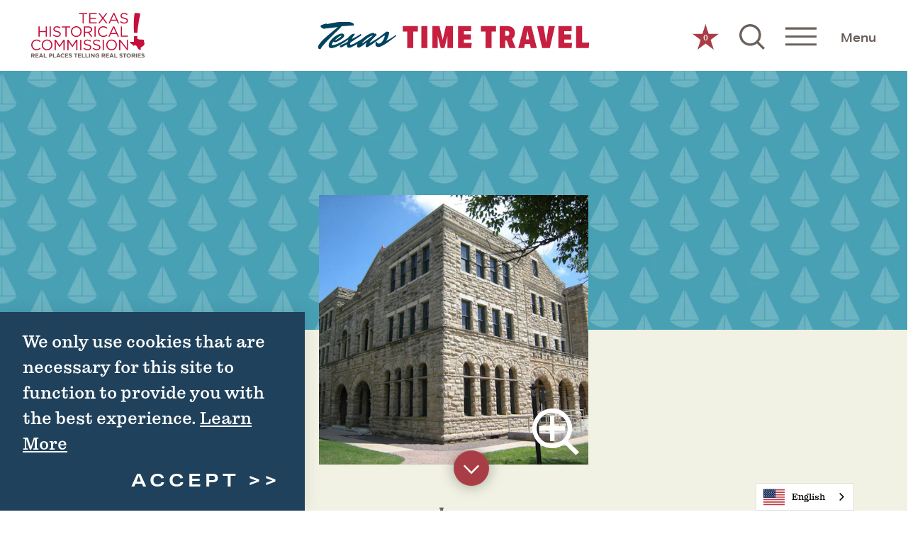

--- FILE ---
content_type: text/html; charset=UTF-8
request_url: https://texastimetravel.com/directory/archer-county-courthouse/
body_size: 22826
content:


<!DOCTYPE html>
<html lang="en-US" class="no-js theme--main">
<head>
                                
    <meta charset="utf-8" />
    <meta http-equiv="x-ua-compatible" content="ie=edge" />
    <meta name="viewport" content="width=device-width, initial-scale=1.0" />
    <meta name="mobile-web-app-capable" content="yes" />

                                                        <style>/*! modern-normalize v0.6.0 | MIT License | https://github.com/sindresorhus/modern-normalize */:root{-moz-tab-size:4;-o-tab-size:4;tab-size:4}html{line-height:1.15;-webkit-text-size-adjust:100%}body{margin:0}hr{height:0}abbr[title]{-webkit-text-decoration:underline dotted;text-decoration:underline dotted}b,strong{font-weight:bolder}code,kbd,pre,samp{font-family:SFMono-Regular,Consolas,Liberation Mono,Menlo,monospace;font-size:1em}sub,sup{position:relative;vertical-align:baseline;font-size:75%;line-height:0}sub{bottom:-.25em}sup{top:-.5em}button,input,optgroup,select,textarea{margin:0;font-family:inherit;font-size:100%;line-height:1.15}button,select{text-transform:none}[type=button],[type=reset],[type=submit],button{-webkit-appearance:button}[type=button]::-moz-focus-inner,[type=reset]::-moz-focus-inner,[type=submit]::-moz-focus-inner,button::-moz-focus-inner{padding:0;border-style:none}[type=button]:-moz-focusring,[type=reset]:-moz-focusring,[type=submit]:-moz-focusring,button:-moz-focusring{outline:1px dotted ButtonText}fieldset{padding:.35em .75em .625em}legend{padding:0}progress{vertical-align:baseline}[type=number]::-webkit-inner-spin-button,[type=number]::-webkit-outer-spin-button{height:auto}[type=search]{-webkit-appearance:textfield;outline-offset:-2px}[type=search]::-webkit-search-decoration{-webkit-appearance:none}::-webkit-file-upload-button{-webkit-appearance:button;font:inherit}summary{display:list-item}[hidden]{display:none!important}.critical-fade{opacity:0;width:100%;max-width:100%;-webkit-transition:opacity .5s ease;transition:opacity .5s ease}.is-hidden,.show-for-print,[v-cloak]{display:none!important}.show-for-sr,.show-on-focus{position:absolute!important;width:1px;height:1px;overflow:hidden;clip:rect(1px 1px 1px 1px);clip:rect(1px,1px,1px,1px);white-space:nowrap}.show-on-focus:active,.show-on-focus:focus{position:static!important;width:auto;height:auto;overflow:visible;clip:auto}*,:after,:before{-webkit-box-sizing:border-box;box-sizing:border-box}html{-webkit-font-smoothing:antialiased;-moz-osx-font-smoothing:grayscale;text-rendering:optimizeLegibility;scroll-behavior:smooth;scroll-padding-top:100px}@media only screen and (min-width:1300px){html html{scroll-padding-top:112px}}@media screen and (prefers-reduced-motion:reduce){html{scroll-behavior:auto}}body{margin:0 auto;background-color:var(--primary-background-color,#fff);color:var(--primary-text-color,#414042);line-height:1}a>svg,button>svg{pointer-events:none}::-moz-selection{background-color:var(--section-color,rgba(65,64,66,.8));color:var(--primary-background-color,#fff)}::selection{background-color:var(--section-color,rgba(65,64,66,.8));color:var(--primary-background-color,#fff)}@media (hover:hover){a[href^="tel:"]{color:inherit}}blockquote,dd,div,dl,dt,form,li,ol,p,pre,td,th,ul{margin:0;padding:0}p{font-size:inherit;text-rendering:optimizeLegibility}em,i{font-style:italic}em,i,small{line-height:inherit}small{font-size:80%}a{-webkit-transition:color .3s ease;transition:color .3s ease;line-height:inherit;text-decoration:none}a,button{color:currentColor;cursor:pointer}button{margin:0;padding:0;background:transparent;border:none;font-size:inherit;text-transform:none;-webkit-appearance:none;-moz-appearance:none;appearance:none}button[disabled]{opacity:.5}button[disabled],html input[disabled]{cursor:default}img{display:inline-block;vertical-align:middle}img,svg{max-width:100%;height:auto}a img,hr{border:0}hr{margin:1rem auto;border-bottom:1px solid #ccc}dl,ol,ul{list-style-position:outside}li{font-size:inherit}ul{list-style-type:disc}ol,ol ol,ol ul,ul,ul ol,ul ul{margin-left:1.25rem}dl dt{font-weight:700}blockquote{padding:.5625rem 1.25rem 0 1.1875rem;border-left:1px solid #ccc}blockquote,blockquote p{line-height:1.6}cite{display:block;font-size:.8125rem}cite:before{content:"— "}abbr{border-bottom:1px dotted #0a0a0a;color:#0a0a0a;cursor:help}figure{margin:0}code{padding:.125rem .3125rem .0625rem;border:1px solid #ccc;font-weight:400}code,kbd{background-color:#eee;color:#0a0a0a}kbd{margin:0;padding:.125rem .25rem 0;font-family:Consolas,Liberation Mono,Courier,monospace}@-webkit-keyframes spin{0%{-webkit-transform:rotate(0deg);transform:rotate(0deg)}to{-webkit-transform:rotate(359deg);transform:rotate(359deg)}}@keyframes spin{0%{-webkit-transform:rotate(0deg);transform:rotate(0deg)}to{-webkit-transform:rotate(359deg);transform:rotate(359deg)}}@-webkit-keyframes floating{0%{-webkit-transform:translateY(0);transform:translateY(0)}50%{-webkit-transform:translateY(10%);transform:translateY(10%)}to{-webkit-transform:translateY(0);transform:translateY(0)}}@keyframes floating{0%{-webkit-transform:translateY(0);transform:translateY(0)}50%{-webkit-transform:translateY(10%);transform:translateY(10%)}to{-webkit-transform:translateY(0);transform:translateY(0)}}body{display:-webkit-box;display:-ms-flexbox;display:flex;-webkit-box-flex:1;-ms-flex:1 0 auto;flex:1 0 auto;-webkit-box-orient:vertical;-webkit-box-direction:normal;-ms-flex-direction:column;flex-direction:column;width:100%;max-width:100%;overflow-x:hidden}html:not(.ie11) body{min-height:100vh;min-height:calc(var(--vh, 1vh)*100)}.layout--form-max,.layout--wrapper{width:100%;margin-right:auto;margin-left:auto}.layout--form-max{max-width:750px}.layout--hero-summary-max{max-width:510px}.layout--hero-summary-max,.layout--text-max{width:100%;margin-right:auto;margin-left:auto}.layout--text-max{max-width:960px}.layout--author{max-width:1345px}.layout--author,.layout--text-detail{width:100%;margin-right:auto;margin-left:auto}.layout--text-detail{max-width:1032px}.layout--quote{max-width:1370px}.layout--quote,.layout--search{width:100%;margin-right:auto;margin-left:auto}.layout--search{max-width:1170px}.layout--fence-max{max-width:1280px}.layout--fence-max,.layout--wide{width:100%;margin-right:auto;margin-left:auto}.layout--wide{max-width:1654px}.layout--wider{max-width:1720px}.layout--hd,.layout--wider{width:100%;margin-right:auto;margin-left:auto}.layout--hd{max-width:1920px}.layout--fluid-h,.layout--padded-h{padding-right:1rem;padding-left:1rem}@media only screen and (min-width:414px){.layout--fluid-h,.layout--padded-h{padding-right:2.25rem;padding-left:2.25rem}}@media only screen and (min-width:1024px){.layout--fluid-h,.layout--padded-h{padding-right:2.75rem;padding-left:2.75rem}}.layout--fluid-h .layout--fluid-h{padding-right:0;padding-left:0}.layout--fluid-v,.layout--padded-v{padding-top:1rem;padding-bottom:1rem}@media only screen and (min-width:414px){.layout--fluid-v,.layout--padded-v{padding-top:2.25rem;padding-bottom:2.25rem}}@media only screen and (min-width:1024px){.layout--fluid-v,.layout--padded-v{padding-top:2.75rem;padding-bottom:2.75rem}}.layout--fluid-v .layout--fluid-v{padding-top:0;padding-bottom:0}.layout--spaced-v{padding-top:4rem;padding-bottom:4rem}.layout--spaced-v-1{padding-top:1rem;padding-bottom:1rem}.layout--spaced-v-modal{padding-top:3rem;padding-bottom:8rem}.layout--spaced-v-custom{padding-top:40px;padding-bottom:40px}@media only screen and (min-width:414px) and (max-width:1199px){.layout--spaced-v-custom{padding-top:calc(12.72265vw - 12.67176px)}}@media only screen and (min-width:1200px){.layout--spaced-v-custom{padding-top:140px}}@media only screen and (min-width:414px) and (max-width:1199px){.layout--spaced-v-custom{padding-bottom:calc(12.72265vw - 12.67176px)}}@media only screen and (min-width:1200px){.layout--spaced-v-custom{padding-bottom:140px}}.sticky{position:sticky;z-index:1;top:3.125rem;width:100%}.bg--dark{color:#fff}.bg--light{color:#414042}.bg--none{--bg-color:transparent;--is-collapsed:0;background-color:transparent}.bg--lower-none:not(.bg--lower-no-collapse)+.bg--none:not(.bg--no-collapse),.bg--lower-none:not(.bg--lower-no-collapse)+.bg--none:not(.bg--no-collapse)>:first-child.bg--none:not(.bg--no-collapse),.bg--lower-none:not(.bg--lower-no-collapse)+.bg--none:not(.bg--no-collapse)>:first-child.bg--none:not(.bg--no-collapse)>:first-child.bg--none:not(.bg--no-collapse),.bg--lower-none:not(.bg--lower-no-collapse)+.bg--none:not(.bg--no-collapse)>:first-child.bg--none:not(.bg--no-collapse)>:first-child.bg--none:not(.bg--no-collapse)>:first-child.bg--none:not(.bg--no-collapse),.bg--none:not([class*=bg--lower-]):not(.bg--no-collapse)+.bg--none:not(.bg--no-collapse),.bg--none:not([class*=bg--lower-]):not(.bg--no-collapse)+.bg--none:not(.bg--no-collapse)>:first-child.bg--none:not(.bg--no-collapse),.bg--none:not([class*=bg--lower-]):not(.bg--no-collapse)+.bg--none:not(.bg--no-collapse)>:first-child.bg--none:not(.bg--no-collapse)>:first-child.bg--none:not(.bg--no-collapse),.bg--none:not([class*=bg--lower-]):not(.bg--no-collapse)+.bg--none:not(.bg--no-collapse)>:first-child.bg--none:not(.bg--no-collapse)>:first-child.bg--none:not(.bg--no-collapse)>:first-child.bg--none:not(.bg--no-collapse){--is-collapsed:1;padding-top:0}.bg--white{--bg-color:#fff;--is-collapsed:0;background-color:#fff}.bg--lower-white:not(.bg--lower-no-collapse)+.bg--white:not(.bg--no-collapse),.bg--lower-white:not(.bg--lower-no-collapse)+.bg--white:not(.bg--no-collapse)>:first-child.bg--white:not(.bg--no-collapse),.bg--lower-white:not(.bg--lower-no-collapse)+.bg--white:not(.bg--no-collapse)>:first-child.bg--white:not(.bg--no-collapse)>:first-child.bg--white:not(.bg--no-collapse),.bg--lower-white:not(.bg--lower-no-collapse)+.bg--white:not(.bg--no-collapse)>:first-child.bg--white:not(.bg--no-collapse)>:first-child.bg--white:not(.bg--no-collapse)>:first-child.bg--white:not(.bg--no-collapse),.bg--white:not([class*=bg--lower-]):not(.bg--no-collapse)+.bg--white:not(.bg--no-collapse),.bg--white:not([class*=bg--lower-]):not(.bg--no-collapse)+.bg--white:not(.bg--no-collapse)>:first-child.bg--white:not(.bg--no-collapse),.bg--white:not([class*=bg--lower-]):not(.bg--no-collapse)+.bg--white:not(.bg--no-collapse)>:first-child.bg--white:not(.bg--no-collapse)>:first-child.bg--white:not(.bg--no-collapse),.bg--white:not([class*=bg--lower-]):not(.bg--no-collapse)+.bg--white:not(.bg--no-collapse)>:first-child.bg--white:not(.bg--no-collapse)>:first-child.bg--white:not(.bg--no-collapse)>:first-child.bg--white:not(.bg--no-collapse){--is-collapsed:1;padding-top:0}.bg--primary{--bg-color:var(--primary-background-color,#fff);--is-collapsed:0;background-color:var(--primary-background-color,#fff)}.bg--lower-primary:not(.bg--lower-no-collapse)+.bg--primary:not(.bg--no-collapse),.bg--lower-primary:not(.bg--lower-no-collapse)+.bg--primary:not(.bg--no-collapse)>:first-child.bg--primary:not(.bg--no-collapse),.bg--lower-primary:not(.bg--lower-no-collapse)+.bg--primary:not(.bg--no-collapse)>:first-child.bg--primary:not(.bg--no-collapse)>:first-child.bg--primary:not(.bg--no-collapse),.bg--lower-primary:not(.bg--lower-no-collapse)+.bg--primary:not(.bg--no-collapse)>:first-child.bg--primary:not(.bg--no-collapse)>:first-child.bg--primary:not(.bg--no-collapse)>:first-child.bg--primary:not(.bg--no-collapse),.bg--primary:not([class*=bg--lower-]):not(.bg--no-collapse)+.bg--primary:not(.bg--no-collapse),.bg--primary:not([class*=bg--lower-]):not(.bg--no-collapse)+.bg--primary:not(.bg--no-collapse)>:first-child.bg--primary:not(.bg--no-collapse),.bg--primary:not([class*=bg--lower-]):not(.bg--no-collapse)+.bg--primary:not(.bg--no-collapse)>:first-child.bg--primary:not(.bg--no-collapse)>:first-child.bg--primary:not(.bg--no-collapse),.bg--primary:not([class*=bg--lower-]):not(.bg--no-collapse)+.bg--primary:not(.bg--no-collapse)>:first-child.bg--primary:not(.bg--no-collapse)>:first-child.bg--primary:not(.bg--no-collapse)>:first-child.bg--primary:not(.bg--no-collapse){--is-collapsed:1;padding-top:0}.bg--secondary{--bg-color:var(--secondary-background-color,#fff);--is-collapsed:0;background-color:var(--secondary-background-color,#fff)}.bg--lower-secondary:not(.bg--lower-no-collapse)+.bg--secondary:not(.bg--no-collapse),.bg--lower-secondary:not(.bg--lower-no-collapse)+.bg--secondary:not(.bg--no-collapse)>:first-child.bg--secondary:not(.bg--no-collapse),.bg--lower-secondary:not(.bg--lower-no-collapse)+.bg--secondary:not(.bg--no-collapse)>:first-child.bg--secondary:not(.bg--no-collapse)>:first-child.bg--secondary:not(.bg--no-collapse),.bg--lower-secondary:not(.bg--lower-no-collapse)+.bg--secondary:not(.bg--no-collapse)>:first-child.bg--secondary:not(.bg--no-collapse)>:first-child.bg--secondary:not(.bg--no-collapse)>:first-child.bg--secondary:not(.bg--no-collapse),.bg--secondary:not([class*=bg--lower-]):not(.bg--no-collapse)+.bg--secondary:not(.bg--no-collapse),.bg--secondary:not([class*=bg--lower-]):not(.bg--no-collapse)+.bg--secondary:not(.bg--no-collapse)>:first-child.bg--secondary:not(.bg--no-collapse),.bg--secondary:not([class*=bg--lower-]):not(.bg--no-collapse)+.bg--secondary:not(.bg--no-collapse)>:first-child.bg--secondary:not(.bg--no-collapse)>:first-child.bg--secondary:not(.bg--no-collapse),.bg--secondary:not([class*=bg--lower-]):not(.bg--no-collapse)+.bg--secondary:not(.bg--no-collapse)>:first-child.bg--secondary:not(.bg--no-collapse)>:first-child.bg--secondary:not(.bg--no-collapse)>:first-child.bg--secondary:not(.bg--no-collapse){--is-collapsed:1;padding-top:0}.bg--tertiary{--bg-color:var(--tertiary-background-color,#fff);--is-collapsed:0;background-color:var(--tertiary-background-color,#fff)}.bg--lower-tertiary:not(.bg--lower-no-collapse)+.bg--tertiary:not(.bg--no-collapse),.bg--lower-tertiary:not(.bg--lower-no-collapse)+.bg--tertiary:not(.bg--no-collapse)>:first-child.bg--tertiary:not(.bg--no-collapse),.bg--lower-tertiary:not(.bg--lower-no-collapse)+.bg--tertiary:not(.bg--no-collapse)>:first-child.bg--tertiary:not(.bg--no-collapse)>:first-child.bg--tertiary:not(.bg--no-collapse),.bg--lower-tertiary:not(.bg--lower-no-collapse)+.bg--tertiary:not(.bg--no-collapse)>:first-child.bg--tertiary:not(.bg--no-collapse)>:first-child.bg--tertiary:not(.bg--no-collapse)>:first-child.bg--tertiary:not(.bg--no-collapse),.bg--tertiary:not([class*=bg--lower-]):not(.bg--no-collapse)+.bg--tertiary:not(.bg--no-collapse),.bg--tertiary:not([class*=bg--lower-]):not(.bg--no-collapse)+.bg--tertiary:not(.bg--no-collapse)>:first-child.bg--tertiary:not(.bg--no-collapse),.bg--tertiary:not([class*=bg--lower-]):not(.bg--no-collapse)+.bg--tertiary:not(.bg--no-collapse)>:first-child.bg--tertiary:not(.bg--no-collapse)>:first-child.bg--tertiary:not(.bg--no-collapse),.bg--tertiary:not([class*=bg--lower-]):not(.bg--no-collapse)+.bg--tertiary:not(.bg--no-collapse)>:first-child.bg--tertiary:not(.bg--no-collapse)>:first-child.bg--tertiary:not(.bg--no-collapse)>:first-child.bg--tertiary:not(.bg--no-collapse){--is-collapsed:1;padding-top:0}.bg--quaternary{--bg-color:var(--quaternary-background-color,#fff);--is-collapsed:0;background-color:var(--quaternary-background-color,#fff)}.bg--collapse,.bg--lower-quaternary:not(.bg--lower-no-collapse)+.bg--quaternary:not(.bg--no-collapse),.bg--lower-quaternary:not(.bg--lower-no-collapse)+.bg--quaternary:not(.bg--no-collapse)>:first-child.bg--quaternary:not(.bg--no-collapse),.bg--lower-quaternary:not(.bg--lower-no-collapse)+.bg--quaternary:not(.bg--no-collapse)>:first-child.bg--quaternary:not(.bg--no-collapse)>:first-child.bg--quaternary:not(.bg--no-collapse),.bg--lower-quaternary:not(.bg--lower-no-collapse)+.bg--quaternary:not(.bg--no-collapse)>:first-child.bg--quaternary:not(.bg--no-collapse)>:first-child.bg--quaternary:not(.bg--no-collapse)>:first-child.bg--quaternary:not(.bg--no-collapse),.bg--quaternary:not([class*=bg--lower-]):not(.bg--no-collapse)+.bg--quaternary:not(.bg--no-collapse),.bg--quaternary:not([class*=bg--lower-]):not(.bg--no-collapse)+.bg--quaternary:not(.bg--no-collapse)>:first-child.bg--quaternary:not(.bg--no-collapse),.bg--quaternary:not([class*=bg--lower-]):not(.bg--no-collapse)+.bg--quaternary:not(.bg--no-collapse)>:first-child.bg--quaternary:not(.bg--no-collapse)>:first-child.bg--quaternary:not(.bg--no-collapse),.bg--quaternary:not([class*=bg--lower-]):not(.bg--no-collapse)+.bg--quaternary:not(.bg--no-collapse)>:first-child.bg--quaternary:not(.bg--no-collapse)>:first-child.bg--quaternary:not(.bg--no-collapse)>:first-child.bg--quaternary:not(.bg--no-collapse){--is-collapsed:1;padding-top:0}.bg--logo.bg--logo:before{content:"";opacity:var(--region-icon-opacity,1);position:absolute;top:30%;left:30%;width:40%;height:40%;background-color:transparent;background-image:var(--region-icon,url(/svg/logo-white.svg));background-repeat:no-repeat;background-position:50%;background-size:contain}.lobotomize *+*{margin-top:1rem}.lobotomize br{margin:0!important}.lobotomize--level>*+*{margin-top:1rem}.lobotomize--level br{margin:0!important}.autoMargins *{margin-top:1rem}.autoMargins--none *,.autoMargins .visuallyHidden+*,.autoMargins :first-child{margin-top:0}h1,h2,h3,h4,h5,h6{margin:0}.h1{font-family:refrigerator-deluxe,sans-serif;font-style:normal;font-weight:900;font-size:37.5px;font-size:2.34375rem;letter-spacing:.15em;line-height:1;text-transform:uppercase}@media only screen and (min-width:414px) and (max-width:1199px){.h1{font-size:calc(1.59vw + 30.91603px)}}@media only screen and (min-width:1200px){.h1{font-size:50px;font-size:3.125rem}}.h2{font-family:aktiv-grotesk-extended,sans-serif;font-style:normal;font-weight:700;font-size:20px;font-size:1.25rem;letter-spacing:.2em;line-height:1.45;text-transform:uppercase}@media only screen and (min-width:414px) and (max-width:767px){.h2{font-size:calc(2.119vw + 11.22881px)}}@media only screen and (min-width:768px){.h2{font-size:27.5px;font-size:1.71875rem}}.h3{font-family:aktiv-grotesk-extended,sans-serif;font-style:normal;font-weight:700;font-size:18px;font-size:1.125rem;letter-spacing:.2em;line-height:1.45;text-transform:uppercase}@media only screen and (min-width:414px) and (max-width:767px){.h3{font-size:calc(1.977vw + 9.81356px)}}@media only screen and (min-width:768px){.h3{font-size:25px;font-size:1.5625rem}}.h4{font-family:aktiv-grotesk-extended,sans-serif;font-style:normal;font-weight:700;font-size:17px;font-size:1.0625rem;letter-spacing:.2em;line-height:1.45;text-transform:uppercase}@media only screen and (min-width:414px) and (max-width:767px){.h4{font-size:calc(1.695vw + 9.98305px)}}@media only screen and (min-width:768px){.h4{font-size:23px;font-size:1.4375rem}}.h5{font-family:aktiv-grotesk-extended,sans-serif;font-style:normal;font-weight:700;font-size:16px;font-size:1rem;letter-spacing:.2em;line-height:1.45;text-transform:uppercase}@media only screen and (min-width:414px) and (max-width:767px){.h5{font-size:calc(1.412vw + 10.15254px)}}@media only screen and (min-width:768px){.h5{font-size:21px;font-size:1.3125rem}}.h6{font-family:aktiv-grotesk-extended,sans-serif;font-style:normal;font-weight:700;font-size:15px;font-size:.9375rem;letter-spacing:.2em;line-height:1.45;text-transform:uppercase}@media only screen and (min-width:414px) and (max-width:767px){.h6{font-size:calc(1.13vw + 10.32203px)}}@media only screen and (min-width:768px){.h6{font-size:19px;font-size:1.1875rem}}.text--content{font-family:pulpo,serif;font-style:normal;font-weight:400;font-size:18px;font-size:1.125rem;letter-spacing:0;line-height:1.45}@media only screen and (min-width:414px) and (max-width:1199px){.text--content{font-size:calc(.891vw + 14.31298px)}}@media only screen and (min-width:1200px){.text--content{font-size:25px;font-size:1.5625rem}}.text--content b,.text--content strong{font-family:pulpo,serif;font-style:normal;font-weight:700}.text--content em,.text--content i{font-family:pulpo,serif;font-style:italic;font-weight:700}.text--content h1{font-family:refrigerator-deluxe,sans-serif;font-style:normal;font-weight:900;font-size:37.5px;font-size:2.34375rem;letter-spacing:.15em;line-height:1;text-transform:uppercase}@media only screen and (min-width:414px) and (max-width:1199px){.text--content h1{font-size:calc(1.59vw + 30.91603px)}}@media only screen and (min-width:1200px){.text--content h1{font-size:50px;font-size:3.125rem}}.text--content h2{font-family:aktiv-grotesk-extended,sans-serif;font-style:normal;font-weight:700;font-size:20px;font-size:1.25rem;letter-spacing:.2em;line-height:1.45;text-transform:uppercase}@media only screen and (min-width:414px) and (max-width:767px){.text--content h2{font-size:calc(2.119vw + 11.22881px)}}@media only screen and (min-width:768px){.text--content h2{font-size:27.5px;font-size:1.71875rem}}.text--content h3{font-family:aktiv-grotesk-extended,sans-serif;font-style:normal;font-weight:700;font-size:18px;font-size:1.125rem;letter-spacing:.2em;line-height:1.45;text-transform:uppercase}@media only screen and (min-width:414px) and (max-width:767px){.text--content h3{font-size:calc(1.977vw + 9.81356px)}}@media only screen and (min-width:768px){.text--content h3{font-size:25px;font-size:1.5625rem}}.text--content h4{font-family:aktiv-grotesk-extended,sans-serif;font-style:normal;font-weight:700;font-size:17px;font-size:1.0625rem;letter-spacing:.2em;line-height:1.45;text-transform:uppercase}@media only screen and (min-width:414px) and (max-width:767px){.text--content h4{font-size:calc(1.695vw + 9.98305px)}}@media only screen and (min-width:768px){.text--content h4{font-size:23px;font-size:1.4375rem}}.text--content h5{font-family:aktiv-grotesk-extended,sans-serif;font-style:normal;font-weight:700;font-size:16px;font-size:1rem;letter-spacing:.2em;line-height:1.45;text-transform:uppercase}@media only screen and (min-width:414px) and (max-width:767px){.text--content h5{font-size:calc(1.412vw + 10.15254px)}}@media only screen and (min-width:768px){.text--content h5{font-size:21px;font-size:1.3125rem}}.text--content h6{font-family:aktiv-grotesk-extended,sans-serif;font-style:normal;font-weight:700;font-size:15px;font-size:.9375rem;letter-spacing:.2em;line-height:1.45;text-transform:uppercase}@media only screen and (min-width:414px) and (max-width:767px){.text--content h6{font-size:calc(1.13vw + 10.32203px)}}@media only screen and (min-width:768px){.text--content h6{font-size:19px;font-size:1.1875rem}}.text--content.text--center li{max-width:-webkit-fit-content;max-width:-moz-fit-content;max-width:fit-content;margin-right:auto;margin-left:auto}.text--content .lobotomize li+li{margin-top:0}.ddOptions__cta,.form__file-cta,.form__file-group,.RLTimePicker input,[type=color],[type=date],[type=datetime-local],[type=datetime],[type=email],[type=month],[type=number],[type=password],[type=search],[type=tel],[type=text],[type=time],[type=url],[type=week],select,textarea{font-family:pulpo,serif;font-style:normal;font-weight:400;font-size:20px;font-size:1.25rem;letter-spacing:0;line-height:1;text-transform:none;display:block;-webkit-box-sizing:border-box;box-sizing:border-box;width:100%;height:3rem;padding:.5rem;-webkit-transition:border-color .3s ease;transition:border-color .3s ease;background-color:transparent;border:2px solid rgba(188,190,192,.5);border-radius:0;color:#414042;-webkit-appearance:none;-moz-appearance:none;appearance:none}textarea{max-width:100%}textarea[rows]{height:auto}input::-webkit-input-placeholder,textarea::-webkit-input-placeholder{color:#414042}input::-moz-placeholder,textarea::-moz-placeholder{color:#414042}input:-ms-input-placeholder,textarea:-ms-input-placeholder{color:#414042}input::-ms-input-placeholder,textarea::-ms-input-placeholder{color:#414042}input::placeholder,textarea::placeholder{color:#414042}input:disabled,input[readonly],textarea:disabled,textarea[readonly]{background-color:#e6e6e6;cursor:not-allowed}[type=button],[type=submit]{border:none;border-radius:0;-webkit-appearance:none;-moz-appearance:none;appearance:none}input[type=search]{-webkit-box-sizing:border-box;box-sizing:border-box}[type=checkbox]+label[for],[type=radio]+label[for]{cursor:pointer}[type=file]{width:100%}label{display:block;margin:0}.ddOptions__cta,select{width:100%;height:3rem;padding:.5rem 1.5rem .5rem .5rem;-webkit-transition:border-color .3s ease,border-color .3s ease,-webkit-box-shadow .5s;transition:border-color .3s ease,border-color .3s ease,-webkit-box-shadow .5s;transition:border-color .3s ease,box-shadow .5s,border-color .3s ease;transition:border-color .3s ease,box-shadow .5s,border-color .3s ease,-webkit-box-shadow .5s;background-color:transparent;background-image:url("data:image/svg+xml;utf8, <svg xmlns='http://www.w3.org/2000/svg' version='1.1' width='32' height='24' viewBox='0 0 32 24'><polygon points='0, 0 32, 0 16, 24' style='fill: currentColor'></polygon></svg>");background-repeat:no-repeat;background-position:right -1rem center;background-size:9px 6px;border:2px solid rgba(188,190,192,.5);border-radius:0;line-height:1;-moz-appearance:none;appearance:none;background-origin:content-box;-webkit-appearance:none}.ddOptions__cta::-ms-expand,select::-ms-expand{display:none}@media screen and (min-width:0\0){select{background-image:url("[data-uri]")}}select:disabled{background-color:#e6e6e6;cursor:not-allowed}select::-ms-expand{display:none}select[multiple]{height:auto;background-image:none}fieldset{margin:0;padding:0;border:none}table{width:100%;margin-bottom:1rem;border-radius:0;font-family:pulpo,serif;font-style:normal;font-weight:400;font-size:18px;font-size:1.125rem;letter-spacing:0;line-height:1.45}@media only screen and (min-width:414px) and (max-width:1199px){table{font-size:calc(.891vw + 14.31298px)}}@media only screen and (min-width:1200px){table{font-size:25px;font-size:1.5625rem}}table b,table strong{font-style:normal}table b,table em,table i,table strong{font-family:pulpo,serif;font-weight:700}table em,table i{font-style:italic}table tbody,table tfoot,table thead{background-color:#fff;border:1px solid #f9f9f9}table caption{padding:.5rem .625rem .625rem;font-weight:700}table tfoot,table thead{background-color:#eee;color:#000}table tfoot tr,table thead tr{background-color:transparent}table tfoot td,table tfoot th,table thead td,table thead th{padding:.5rem .625rem .625rem;text-align:left}table tbody td,table tbody th{padding:.5rem .625rem .625rem}table tbody tr:nth-child(2n){background-color:#f9f9f9;border-bottom:0}@media (prefers-reduced-motion:reduce){*{-webkit-transition-duration:.1s!important;transition-duration:.1s!important;-webkit-animation-duration:.1s!important;animation-duration:.1s!important}}.bg--primary{--text-color:var(--primary-text-color,#414042);--heading-color:var(--primary-heading-color,#6a615c);--link-color:var(--primary-link-color,#b63242);--button-color:var(--primary-button-text-color,#fff);--button-background:var(--primary-button-background-color,#b63242);--background:var(--primary-background-color,#fff);color:var(--text-color,currentColor)}.bg--primary .h2,.bg--primary .heading,.bg--primary h2{color:var(--heading-color,currentColor)}.bg--primary a{color:var(--link-color,currentColor)}.bg--primary .btn:not(.btn--link):not(.btn--alt){background-color:var(--button-background);color:var(--button-color)}.bg--secondary{--text-color:var(--secondary-text-color,#414042);--heading-color:var(--secondary-heading-color,#6a615c);--link-color:var(--secondary-link-color,#b63242);--button-color:var(--secondary-button-text-color,#fff);--button-background:var(--secondary-button-background-color,#b63242);--background:var(--secondary-background-color,#fff);color:var(--text-color,currentColor)}.bg--secondary .h2,.bg--secondary .heading,.bg--secondary h2{color:var(--heading-color,currentColor)}.bg--secondary a{color:var(--link-color,currentColor)}.bg--secondary .btn:not(.btn--link):not(.btn--alt){background-color:var(--button-background);color:var(--button-color)}.bg--tertiary{--text-color:var(--tertiary-text-color,#414042);--heading-color:var(--tertiary-heading-color,#6a615c);--link-color:var(--tertiary-link-color,#b63242);--button-color:var(--tertiary-button-text-color,#fff);--button-background:var(--tertiary-button-background-color,#b63242);--background:var(--tertiary-background-color,#fff);color:var(--text-color,currentColor)}.bg--tertiary .h2,.bg--tertiary .heading,.bg--tertiary h2{color:var(--heading-color,currentColor)}.bg--tertiary a{color:var(--link-color,currentColor)}.bg--tertiary .btn:not(.btn--link):not(.btn--alt){background-color:var(--button-background);color:var(--button-color)}.bg--quaternary{--text-color:var(--quaternary-text-color,#414042);--heading-color:var(--quaternary-heading-color,#6a615c);--link-color:var(--quaternary-link-color,#b63242);--button-color:var(--quaternary-button-text-color,#fff);--button-background:var(--quaternary-button-background-color,#b63242);--background:var(--quaternary-background-color,#fff);color:var(--text-color,currentColor)}.bg--quaternary .h2,.bg--quaternary .heading,.bg--quaternary h2{color:var(--heading-color,currentColor)}.bg--quaternary a{color:var(--link-color,currentColor)}.bg--quaternary .btn:not(.btn--link):not(.btn--alt){background-color:var(--button-background);color:var(--button-color)}.icon{display:inline-block;position:relative;vertical-align:middle;width:1em;max-width:100%;height:1em;fill:currentColor}.icon--back{-webkit-transform:rotate(180deg);transform:rotate(180deg)}.icon--reverse{-webkit-transform:scaleX(-1);transform:scaleX(-1)}.hover-label{position:relative;overflow:visible}.hover-label__label{opacity:0;position:absolute;z-index:2;top:100%;left:50%;width:auto;min-width:-webkit-fit-content;min-width:-moz-fit-content;min-width:fit-content;max-width:120px;padding:.5rem;-webkit-transform:translate(-50%,.125rem);transform:translate(-50%,.125rem);-webkit-transition:opacity .3s ease,-webkit-transform .3s ease;transition:opacity .3s ease,-webkit-transform .3s ease;transition:opacity .3s ease,transform .3s ease;transition:opacity .3s ease,transform .3s ease,-webkit-transform .3s ease;background-color:var(--section-color,#b63242);color:#fff;text-align:center;pointer-events:none;font-family:pulpo,serif;font-style:normal;font-weight:400;letter-spacing:-.015em;font-size:18px;font-size:1.125rem;line-height:1}.hover-label__label:before{content:"";display:block;position:absolute;top:-.25rem;left:50%;width:0;height:0;margin-left:-.25rem;border-right:.25rem solid transparent;border-bottom:.3rem solid var(--section-color,#b63242);border-left:.25rem solid transparent}.hover-label:focus .hover-label__label,.hover-label:hover .hover-label__label{opacity:1;-webkit-transform:translate(-50%,-.25rem);transform:translate(-50%,-.25rem)}.no-js [data-modal-open]{display:none}.modal-is-open body{overflow:hidden}.js [data-modal][hidden]{display:block;visibility:hidden;opacity:0;pointer-events:none}.widget{display:-webkit-box;display:-ms-flexbox;display:flex;-webkit-box-orient:horizontal;-webkit-box-direction:normal;-ms-flex-flow:row wrap;flex-flow:row wrap;width:auto;max-width:1280px;margin:1rem auto}.widget__heading{width:100%;margin:0 1rem 1rem;font-size:1.3rem}body{padding-top:100px}@media only screen and (min-width:1300px){body{padding-top:112px}}.headerIsOverlapping body{padding-top:0!important}.hideHeader body{padding-top:0}.header{display:-webkit-box;display:-ms-flexbox;display:flex;position:absolute;z-index:1000;top:0;left:0;width:100%;height:100px;padding-bottom:0!important;-webkit-transition:height .3s ease,background-color .3s ease,padding .3s ease,-webkit-transform .3s ease,-webkit-box-shadow .3s ease;transition:height .3s ease,background-color .3s ease,padding .3s ease,-webkit-transform .3s ease,-webkit-box-shadow .3s ease;transition:height .3s ease,background-color .3s ease,transform .3s ease,padding .3s ease,box-shadow .3s ease;transition:height .3s ease,background-color .3s ease,transform .3s ease,padding .3s ease,box-shadow .3s ease,-webkit-transform .3s ease,-webkit-box-shadow .3s ease;background-color:#fff;-webkit-box-shadow:0 0 0 transparent;box-shadow:0 0 0 transparent;color:#414042}@media print{.header{position:absolute!important}}.header.isFloating{height:100px;background-color:hsla(0,0%,100%,.98);-webkit-box-shadow:0 0 10px rgba(0,0,0,.25);box-shadow:0 0 10px rgba(0,0,0,.25)}.header.isFloating,html:not(.headerIsFloating):not(.headerIsOverlapping) .header{padding-top:0!important}@media only screen and (min-width:1300px){html:not(.headerIsFloating):not(.headerIsOverlapping) .header{height:112px}}html.headerIsOverlapping .header:not(.isFloating){height:100px}@media only screen and (min-width:1300px){html.headerIsOverlapping .header:not(.isFloating){height:130px}}.header__inner,.header__layout{display:-webkit-box;display:-ms-flexbox;display:flex}.header__inner{-ms-flex-preferred-size:auto;flex-basis:auto;-webkit-box-orient:horizontal;-webkit-box-direction:normal;-ms-flex-direction:row;flex-direction:row;-webkit-box-flex:1;-ms-flex-positive:1;flex-grow:1;-ms-flex-negative:1;flex-shrink:1;-ms-flex-wrap:nowrap;-webkit-box-align:center;-ms-flex-align:center;align-items:center;-webkit-box-pack:start;-ms-flex-pack:start;justify-content:flex-start;text-align:left;position:relative;flex-wrap:nowrap;margin:auto 0;-webkit-transition:height .3s ease;transition:height .3s ease;font-size:0}.header a.show-on-focus{font-family:pulpo,serif;font-style:normal;font-weight:400;font-size:18px;font-size:1.125rem;letter-spacing:0;line-height:1.45;position:absolute!important;z-index:1;top:1rem;left:1rem;-webkit-box-flex:0;-ms-flex:none;flex:none;padding:.25rem .5rem;background-color:#fff!important;color:#414042!important}@media only screen and (min-width:414px) and (max-width:1199px){.header a.show-on-focus{font-size:calc(.891vw + 14.31298px)}}@media only screen and (min-width:1200px){.header a.show-on-focus{font-size:25px;font-size:1.5625rem}}.header a.show-on-focus b,.header a.show-on-focus strong{font-family:pulpo,serif;font-style:normal;font-weight:700}.header a.show-on-focus em,.header a.show-on-focus i{font-family:pulpo,serif;font-style:italic;font-weight:700}.header__logo--main{display:inline-block}.header--logo{display:block}.header--logo-overlap{-webkit-transition:width .3s ease;transition:width .3s ease}.theme--main .header--logo{display:none;max-width:383px}.theme--main .header--logo-overlap{display:block;width:100px}.theme--main .header--logo-overlap img{display:block;width:100%}.theme--region .header--logo{width:100px;-webkit-transition:width .3s ease;transition:width .3s ease}.theme--region .header--logo svg{fill:currentColor}@media only screen and (min-width:414px){.theme--region .header--logo{width:150px}}.theme--region .header--logo-overlap{display:none}.header__button{display:inline-block;-webkit-transition:color .3s ease,font-size .3s ease;transition:color .3s ease,font-size .3s ease;color:var(--base-primary-heading-color,#6a615c);line-height:1}@media print{.header__button{display:none}}.header__button .header__button--menu-text{display:none}@media only screen and (min-width:520px){.header__button .header__button--menu-text{display:inline}}@media only screen and (min-width:520px) and (min-width:520px) and (max-width:1499px){.header__button .header__button--menu-text{margin-left:calc(.81633vw + 3.7551px)}}@media only screen and (min-width:520px) and (min-width:1500px){.header__button .header__button--menu-text{margin-left:16px}}@media only screen and (min-width:414px) and (max-width:1499px){.header__button{margin-left:calc(1.4733vw + 9.90055px)}}@media only screen and (min-width:1500px){.header__button{margin-left:32px}}.header__button--logo-side{display:none;max-width:160px;margin-left:0}@media only screen and (min-width:768px){.header__button--logo-side{display:inline-block;margin-right:auto}}.theme--region .header__button--logo-side{max-width:100px}.header__button--logo-side img{display:block;width:100%}.header__button--logo-main{position:absolute;top:50%;left:50%;-webkit-box-ordinal-group:4;-ms-flex-order:3;order:3;margin:auto;-webkit-transform:translate(-50%,-50%);transform:translate(-50%,-50%)}@media print{.header__button--logo-main{display:block}}.header__button--saved{font-size:36px;font-size:2.25rem;-webkit-box-ordinal-group:3;-ms-flex-order:2;order:2;color:var(--section-color,#b63242)}.header__button--saved .saved-counter__count{font-family:pulpo,serif;font-style:normal;font-weight:400;font-size:18px;font-size:1.125rem;letter-spacing:0;line-height:1.45;line-height:1;margin:.24em auto 0;padding:0;background-color:var(--section-color,#b63242);color:#fff;font-size:.75rem!important;text-align:center}@media only screen and (min-width:414px) and (max-width:1199px){.header__button--saved .saved-counter__count{font-size:calc(.891vw + 14.31298px)}}@media only screen and (min-width:1200px){.header__button--saved .saved-counter__count{font-size:25px;font-size:1.5625rem}}.header__button--saved .saved-counter__count b,.header__button--saved .saved-counter__count strong{font-family:pulpo,serif;font-style:normal;font-weight:700}.header__button--saved .saved-counter__count em,.header__button--saved .saved-counter__count i{font-family:pulpo,serif;font-style:italic;font-weight:700}@media only screen and (max-width:479px){.header__button--saved{margin-left:0}}@media only screen and (min-width:1300px){.header__button--saved{font-size:38px;font-size:2.375rem}.header__button--saved .saved-counter__count{font-size:.875rem!important}}.header__button--search{font-size:36px;font-size:2.25rem;-webkit-box-ordinal-group:4;-ms-flex-order:3;order:3}@media only screen and (min-width:320px) and (max-width:413px){.header__button--search{margin-left:.5rem}}@media only screen and (min-width:480px){.header__button--search{-webkit-box-ordinal-group:6;-ms-flex-order:5;order:5}}@media only screen and (min-width:768px){.header__button--search{margin-right:0}}@media only screen and (min-width:1300px){.header__button--search{font-size:38px;font-size:2.375rem}}.header__button--menu{font-size:33px;font-size:2.0625rem;-webkit-box-ordinal-group:7;-ms-flex-order:6;order:6}@media only screen and (max-width:767px){.header__button--menu{margin-left:auto}}@media only screen and (min-width:1300px){.header__button--menu{font-size:45px;font-size:2.8125rem}}.header__button--menu svg{width:1.33333em}.header__button--menu-text{padding-left:1rem;font-family:aktiv-grotesk-extended,sans-serif;font-style:normal;font-weight:700;font-size:16px;font-size:1rem;letter-spacing:0;line-height:1.1}@media only screen and (min-width:1300px) and (max-width:1919px){.header__button--menu-text{font-size:calc(1.452vw - 2.87097px)}}@media only screen and (min-width:1920px){.header__button--menu-text{font-size:25px;font-size:1.5625rem}}.header__links{display:none;-webkit-box-ordinal-group:2;-ms-flex-order:1;order:1;width:-webkit-max-content;width:-moz-max-content;width:max-content;max-width:calc(50% - 360px);margin:0 0 0 auto;padding:0;list-style-type:none}@media only screen and (min-width:1300px){.header__links{display:inline-block}}.header__links li{display:inline-block;margin:.25rem 0 .25rem 2rem;list-style-type:none}.header__links a{font-family:aktiv-grotesk-extended,sans-serif;font-style:normal;font-weight:700;font-size:16px;font-size:1rem;letter-spacing:0;line-height:1.1}@media only screen and (min-width:1300px) and (max-width:1919px){.header__links a{font-size:calc(1.452vw - 2.87097px)}}@media only screen and (min-width:1920px){.header__links a{font-size:25px;font-size:1.5625rem}}.header__links a:hover{color:var(--primary-link-color,currentColor)}.header.isFloating{opacity:0;position:fixed;-webkit-transform:translateY(-100%);transform:translateY(-100%)}.header.isFloating.scrolled--down{opacity:1;-webkit-transform:translateY(0);transform:translateY(0)}@media only screen and (min-width:520px){.header.isFloating.scrolled--down{opacity:0;-webkit-transform:translateY(-100%);transform:translateY(-100%)}}.header.isFloating.scrolled--up{opacity:1;-webkit-transform:translateY(0);transform:translateY(0)}@media only screen and (min-width:1024px){.theme--main .header.isFloating .header--logo,html:not(.headerIsOverlapping).theme--main .header .header--logo{display:inline-block}}@media only screen and (min-width:1024px){.theme--main .header.isFloating .header--logo-overlap,html:not(.headerIsOverlapping).theme--main .header .header--logo-overlap{display:none}}.theme--main .theme--main .header.isFloating .header__button:hover,.theme--main html:not(.headerIsOverlapping).theme--main .header .header__button:hover{color:var(--base-quaternary-background-color,#1f415b)}.theme--region .theme--main .header.isFloating .header__button:hover,.theme--region html:not(.headerIsOverlapping).theme--main .header .header__button:hover{color:var(--section-color,#000)}.headerIsOverlapping.theme--main .header:not(.isFloating) .header--logo{display:none}.headerIsOverlapping.theme--main .header:not(.isFloating) .header--logo-overlap{width:132px}@media only screen and (min-width:768px) and (min-height:600px){.headerIsOverlapping.theme--main .header:not(.isFloating) .header--logo-overlap{width:205px}}.headerIsOverlapping.theme--main .header:not(.isFloating) .header__button--logo-side{position:relative;top:20px;max-width:200px;-webkit-filter:brightness(0) invert(1);filter:brightness(0) invert(1)}.headerIsOverlapping.theme--region .header:not(.isFloating) .header--logo{color:#fff}@media only screen and (min-width:768px) and (min-height:600px){.headerIsOverlapping.theme--region .header:not(.isFloating) .header--logo{width:264px}}.headerIsOverlapping.theme--region .header:not(.isFloating) .header--logo-overlap{display:none}.headerIsOverlapping.theme--region .header:not(.isFloating) .header__button--logo-side{position:relative}@media only screen and (max-width:1299px){.headerIsOverlapping.theme--region .header:not(.isFloating) .header__button--logo-side{top:14px}}.headerIsOverlapping .header:not(.isFloating){padding-top:0;background-color:transparent;-webkit-box-shadow:none;box-shadow:none}.headerIsOverlapping .header:not(.isFloating) .header__inner{margin:0}.headerIsOverlapping .header:not(.isFloating) .header__logo{display:block}.headerIsOverlapping .header:not(.isFloating) .header__links a,.headerIsOverlapping .header:not(.isFloating) .header__links a:hover{color:#fff}.headerIsOverlapping .header:not(.isFloating) .header__button{background-color:transparent;color:#fff}.headerIsOverlapping .header:not(.isFloating) .header__button--logo-main{top:1.75rem;-webkit-transform:translate(-50%);transform:translate(-50%)}.headerIsOverlapping .header:not(.isFloating) .header__button--saved .saved-counter__count{background-color:#fff;color:var(--section-color,#b63242)}.saved-counter__link{display:block;opacity:0;position:relative;-webkit-transform:scale(0);transform:scale(0);-webkit-transition:opacity .5s ease,-webkit-transform .5s ease;transition:opacity .5s ease,-webkit-transform .5s ease;transition:transform .5s ease,opacity .5s ease;transition:transform .5s ease,opacity .5s ease,-webkit-transform .5s ease}.saved-counter.is-showing .saved-counter__link{opacity:1;-webkit-transform:scale(1);transform:scale(1)}.saved-counter__count{position:absolute;top:50%;left:50%;-webkit-transform:translate(-50%,-50%);transform:translate(-50%,-50%)}</style>
                        <link rel="stylesheet" media="print"
                  href="/dist/styles/main.min.1721075817.css"
                  onload="this.media='all'">
            
                
        
        
        
    <style>
        :root {
            /* ----- aos defaults ----- */
            --aos-duration: 500ms;
            --aos-delay: 100ms;

            /* ----- region colors ----- */
                --brazos-trail-region: #52ade0;

                                                                            --forest-trail-region: #388371;

                                                                            --forts-trail-region: #d13a34;

                                                                            --hill-country-trail-region: #2d5498;

                                                                            --independence-trail-region: #317ab8;

                                                                            --lakes-trail-region: #44a0b5;

                                                                            --mountain-trail-region: #b26230;

                                                                            --pecos-trail-region: #d88c3f;

                                                                            --plains-trail-region: #a9282c;

                                                                            --tropical-trail-region: #553085;

                                                                            --texas-time-travel: #a93d45;

                                                                            
                /* ----- base theme ----- */
                --base-section-color: #a93d45;
            --base-primary-background-color: #fff;
            --base-primary-text-color: #414042;
            --base-primary-heading-color: #6a615c;
            --base-primary-link-color: #a93d45;
            --base-primary-button-background-color: #a93d45;
            --base-primary-button-text-color: #fff;
            --base-secondary-background-color: #6a615c;
            --base-secondary-text-color: #fff;
            --base-secondary-heading-color: #fff;
            --base-secondary-link-color: #f1f2e3;
            --base-secondary-button-background-color: #a93d45;
            --base-secondary-button-text-color: #fff;
            --base-tertiary-background-color: #f1f2e3;
            --base-tertiary-text-color: #414042;
            --base-tertiary-heading-color: #6a615c;
            --base-tertiary-link-color: #a93d45;
            --base-tertiary-button-background-color: #a93d45;
            --base-tertiary-button-text-color: #fff;
            --base-quaternary-background-color: #1f415b;
            --base-quaternary-text-color: #fff;
            --base-quaternary-heading-color: #f1f2e3;
            --base-quaternary-link-color: #a93d45;
            --base-quaternary-button-background-color: #a93d45;
            --base-quaternary-button-text-color: #ffffff;

                /* ----- contextual theme ----- */
                --section-color: #a93d45;
            --primary-background-color: #fff;
            --primary-text-color: #414042;
            --primary-heading-color: #6a615c;
            --primary-link-color: #a93d45;
            --primary-button-background-color: #a93d45;
            --primary-button-text-color: #fff;
            --secondary-background-color: #6a615c;
            --secondary-text-color: #fff;
            --secondary-heading-color: #fff;
            --secondary-link-color: #f1f2e3;
            --secondary-button-background-color: #a93d45;
            --secondary-button-text-color: #fff;
            --tertiary-background-color: #f1f2e3;
            --tertiary-text-color: #414042;
            --tertiary-heading-color: #6a615c;
            --tertiary-link-color: #a93d45;
            --tertiary-button-background-color: #a93d45;
            --tertiary-button-text-color: #fff;
            --quaternary-background-color: #1f415b;
            --quaternary-text-color: #fff;
            --quaternary-heading-color: #f1f2e3;
            --quaternary-link-color: #a93d45;
            --quaternary-button-background-color: #a93d45;
            --quaternary-button-text-color: #ffffff;

                                        }
                            .theme-color--brazos-trail-region {
                        color: var(--brazos-trail-region, currentColor);
                    }
                    .bg--brazos-trail-region,
                    .theme-full--brazos-trail-region {
                        --section-color: #52ade0;
            --primary-background-color: #fff;
            --primary-text-color: #414042;
            --primary-heading-color: #6a615c;
            --primary-link-color: #52ade0;
            --primary-button-background-color: #52ade0;
            --primary-button-text-color: #fff;
            --secondary-background-color: #52ade0;
            --secondary-text-color: #fff;
            --secondary-heading-color: #fff;
            --secondary-link-color: #f1f2e3;
            --secondary-button-background-color: #52ade0;
            --secondary-button-text-color: #fff;
            --tertiary-background-color: #f1f2e3;
            --tertiary-text-color: #414042;
            --tertiary-heading-color: #6a615c;
            --tertiary-link-color: #52ade0;
            --tertiary-button-background-color: #52ade0;
            --tertiary-button-text-color: #fff;
            --quaternary-background-color: #6a615c;
            --quaternary-text-color: #fff;
            --quaternary-heading-color: #f1f2e3;
            --quaternary-link-color: #52ade0;
            --quaternary-button-background-color: #52ade0;
            --quaternary-button-text-color: #fff;
                                                    --region-icon: url(https://texas-time-travel.s3.amazonaws.com/images/icons/brazos-train.svg?v=1644380625);
                --region-icon-opacity: 0.3;
                    }
                                        .theme-color--forest-trail-region {
                        color: var(--forest-trail-region, currentColor);
                    }
                    .bg--forest-trail-region,
                    .theme-full--forest-trail-region {
                        --section-color: #388371;
            --primary-background-color: #fff;
            --primary-text-color: #414042;
            --primary-heading-color: #6a615c;
            --primary-link-color: #388371;
            --primary-button-background-color: #388371;
            --primary-button-text-color: #fff;
            --secondary-background-color: #388371;
            --secondary-text-color: #fff;
            --secondary-heading-color: #fff;
            --secondary-link-color: #f1f2e3;
            --secondary-button-background-color: #388371;
            --secondary-button-text-color: #fff;
            --tertiary-background-color: #f1f2e3;
            --tertiary-text-color: #414042;
            --tertiary-heading-color: #6a615c;
            --tertiary-link-color: #388371;
            --tertiary-button-background-color: #388371;
            --tertiary-button-text-color: #fff;
            --quaternary-background-color: #6a615c;
            --quaternary-text-color: #fff;
            --quaternary-heading-color: #f1f2e3;
            --quaternary-link-color: #388371;
            --quaternary-button-background-color: #388371;
            --quaternary-button-text-color: #fff;
                                                    --region-icon: url(https://texas-time-travel.s3.amazonaws.com/images/icons/forest-trees.svg?v=1644380626);
                --region-icon-opacity: 0.3;
                    }
                                        .theme-color--forts-trail-region {
                        color: var(--forts-trail-region, currentColor);
                    }
                    .bg--forts-trail-region,
                    .theme-full--forts-trail-region {
                        --section-color: #d13a34;
            --primary-background-color: #fff;
            --primary-text-color: #414042;
            --primary-heading-color: #6a615c;
            --primary-link-color: #d13a34;
            --primary-button-background-color: #d13a34;
            --primary-button-text-color: #fff;
            --secondary-background-color: #d13a34;
            --secondary-text-color: #fff;
            --secondary-heading-color: #fff;
            --secondary-link-color: #f1f2e3;
            --secondary-button-background-color: #d13a34;
            --secondary-button-text-color: #fff;
            --tertiary-background-color: #f1f2e3;
            --tertiary-text-color: #414042;
            --tertiary-heading-color: #6a615c;
            --tertiary-link-color: #d13a34;
            --tertiary-button-background-color: #d13a34;
            --tertiary-button-text-color: #fff;
            --quaternary-background-color: #6a615c;
            --quaternary-text-color: #fff;
            --quaternary-heading-color: #f1f2e3;
            --quaternary-link-color: #d13a34;
            --quaternary-button-background-color: #d13a34;
            --quaternary-button-text-color: #fff;
                                                    --region-icon: url(https://texas-time-travel.s3.amazonaws.com/images/icons/fort-fort.svg?v=1644380626);
                --region-icon-opacity: 0.3;
                    }
                                        .theme-color--hill-country-trail-region {
                        color: var(--hill-country-trail-region, currentColor);
                    }
                    .bg--hill-country-trail-region,
                    .theme-full--hill-country-trail-region {
                        --section-color: #2d5498;
            --primary-background-color: #fff;
            --primary-text-color: #414042;
            --primary-heading-color: #6a615c;
            --primary-link-color: #2d5498;
            --primary-button-background-color: #2d5498;
            --primary-button-text-color: #fff;
            --secondary-background-color: #2d5498;
            --secondary-text-color: #fff;
            --secondary-heading-color: #fff;
            --secondary-link-color: #f1f2e3;
            --secondary-button-background-color: #2d5498;
            --secondary-button-text-color: #fff;
            --tertiary-background-color: #f1f2e3;
            --tertiary-text-color: #414042;
            --tertiary-heading-color: #6a615c;
            --tertiary-link-color: #2d5498;
            --tertiary-button-background-color: #2d5498;
            --tertiary-button-text-color: #fff;
            --quaternary-background-color: #6a615c;
            --quaternary-text-color: #fff;
            --quaternary-heading-color: #f1f2e3;
            --quaternary-link-color: #2d5498;
            --quaternary-button-background-color: #2d5498;
            --quaternary-button-text-color: #fff;
                                                    --region-icon: url(https://texas-time-travel.s3.amazonaws.com/images/icons/hill-car.svg?v=1644380626);
                --region-icon-opacity: 0.3;
                    }
                                        .theme-color--independence-trail-region {
                        color: var(--independence-trail-region, currentColor);
                    }
                    .bg--independence-trail-region,
                    .theme-full--independence-trail-region {
                        --section-color: #317ab8;
            --primary-background-color: #fff;
            --primary-text-color: #414042;
            --primary-heading-color: #6a615c;
            --primary-link-color: #317ab8;
            --primary-button-background-color: #317ab8;
            --primary-button-text-color: #fff;
            --secondary-background-color: #317ab8;
            --secondary-text-color: #fff;
            --secondary-heading-color: #fff;
            --secondary-link-color: #f1f2e3;
            --secondary-button-background-color: #317ab8;
            --secondary-button-text-color: #fff;
            --tertiary-background-color: #f1f2e3;
            --tertiary-text-color: #414042;
            --tertiary-heading-color: #6a615c;
            --tertiary-link-color: #317ab8;
            --tertiary-button-background-color: #317ab8;
            --tertiary-button-text-color: #fff;
            --quaternary-background-color: #6a615c;
            --quaternary-text-color: #fff;
            --quaternary-heading-color: #f1f2e3;
            --quaternary-link-color: #317ab8;
            --quaternary-button-background-color: #317ab8;
            --quaternary-button-text-color: #fff;
                                                    --region-icon: url(https://texas-time-travel.s3.amazonaws.com/images/icons/independence-alamo.svg?v=1644380627);
                --region-icon-opacity: 0.3;
                    }
                                        .theme-color--lakes-trail-region {
                        color: var(--lakes-trail-region, currentColor);
                    }
                    .bg--lakes-trail-region,
                    .theme-full--lakes-trail-region {
                        --section-color: #44a0b5;
            --primary-background-color: #fff;
            --primary-text-color: #414042;
            --primary-heading-color: #6a615c;
            --primary-link-color: #44a0b5;
            --primary-button-background-color: #44a0b5;
            --primary-button-text-color: #fff;
            --secondary-background-color: #44a0b5;
            --secondary-text-color: #fff;
            --secondary-heading-color: #fff;
            --secondary-link-color: #f1f2e3;
            --secondary-button-background-color: #44a0b5;
            --secondary-button-text-color: #fff;
            --tertiary-background-color: #f1f2e3;
            --tertiary-text-color: #414042;
            --tertiary-heading-color: #6a615c;
            --tertiary-link-color: #44a0b5;
            --tertiary-button-background-color: #44a0b5;
            --tertiary-button-text-color: #fff;
            --quaternary-background-color: #6a615c;
            --quaternary-text-color: #fff;
            --quaternary-heading-color: #f1f2e3;
            --quaternary-link-color: #44a0b5;
            --quaternary-button-background-color: #44a0b5;
            --quaternary-button-text-color: #fff;
                                                    --region-icon: url(https://texas-time-travel.s3.amazonaws.com/images/icons/other-hat.svg?v=1757048673);
                --region-icon-opacity: 0.3;
                    }
                                        .theme-color--mountain-trail-region {
                        color: var(--mountain-trail-region, currentColor);
                    }
                    .bg--mountain-trail-region,
                    .theme-full--mountain-trail-region {
                        --section-color: #b26230;
            --primary-background-color: #fff;
            --primary-text-color: #414042;
            --primary-heading-color: #6a615c;
            --primary-link-color: #b26230;
            --primary-button-background-color: #b26230;
            --primary-button-text-color: #fff;
            --secondary-background-color: #b26230;
            --secondary-text-color: #fff;
            --secondary-heading-color: #fff;
            --secondary-link-color: #f1f2e3;
            --secondary-button-background-color: #b26230;
            --secondary-button-text-color: #fff;
            --tertiary-background-color: #f1f2e3;
            --tertiary-text-color: #414042;
            --tertiary-heading-color: #6a615c;
            --tertiary-link-color: #b26230;
            --tertiary-button-background-color: #b26230;
            --tertiary-button-text-color: #fff;
            --quaternary-background-color: #6a615c;
            --quaternary-text-color: #fff;
            --quaternary-heading-color: #f1f2e3;
            --quaternary-link-color: #b26230;
            --quaternary-button-background-color: #b26230;
            --quaternary-button-text-color: #fff;
                                                    --region-icon: url(https://texas-time-travel.s3.amazonaws.com/images/icons/mountain-mountain.svg?v=1644380627);
                --region-icon-opacity: 0.3;
                    }
                                        .theme-color--pecos-trail-region {
                        color: var(--pecos-trail-region, currentColor);
                    }
                    .bg--pecos-trail-region,
                    .theme-full--pecos-trail-region {
                        --section-color: #d88c3f;
            --primary-background-color: #fff;
            --primary-text-color: #414042;
            --primary-heading-color: #6a615c;
            --primary-link-color: #d88c3f;
            --primary-button-background-color: #d88c3f;
            --primary-button-text-color: #fff;
            --secondary-background-color: #d88c3f;
            --secondary-text-color: #fff;
            --secondary-heading-color: #fff;
            --secondary-link-color: #f1f2e3;
            --secondary-button-background-color: #d88c3f;
            --secondary-button-text-color: #fff;
            --tertiary-background-color: #f1f2e3;
            --tertiary-text-color: #414042;
            --tertiary-heading-color: #6a615c;
            --tertiary-link-color: #d88c3f;
            --tertiary-button-background-color: #d88c3f;
            --tertiary-button-text-color: #fff;
            --quaternary-background-color: #6a615c;
            --quaternary-text-color: #fff;
            --quaternary-heading-color: #f1f2e3;
            --quaternary-link-color: #d88c3f;
            --quaternary-button-background-color: #d88c3f;
            --quaternary-button-text-color: #fff;
                                                    --region-icon: url(https://texas-time-travel.s3.amazonaws.com/images/icons/pecos-bridge.svg?v=1644380629);
                --region-icon-opacity: 0.3;
                    }
                                        .theme-color--plains-trail-region {
                        color: var(--plains-trail-region, currentColor);
                    }
                    .bg--plains-trail-region,
                    .theme-full--plains-trail-region {
                        --section-color: #a9282c;
            --primary-background-color: #fff;
            --primary-text-color: #414042;
            --primary-heading-color: #6a615c;
            --primary-link-color: #a9282c;
            --primary-button-background-color: #a9282c;
            --primary-button-text-color: #fff;
            --secondary-background-color: #a9282c;
            --secondary-text-color: #fff;
            --secondary-heading-color: #fff;
            --secondary-link-color: #f1f2e3;
            --secondary-button-background-color: #a9282c;
            --secondary-button-text-color: #fff;
            --tertiary-background-color: #f1f2e3;
            --tertiary-text-color: #414042;
            --tertiary-heading-color: #6a615c;
            --tertiary-link-color: #a9282c;
            --tertiary-button-background-color: #a9282c;
            --tertiary-button-text-color: #fff;
            --quaternary-background-color: #6a615c;
            --quaternary-text-color: #fff;
            --quaternary-heading-color: #f1f2e3;
            --quaternary-link-color: #a9282c;
            --quaternary-button-background-color: #a9282c;
            --quaternary-button-text-color: #fff;
                                                    --region-icon: url(https://texas-time-travel.s3.amazonaws.com/images/icons/plains-longhorne.svg?v=1757048894);
                --region-icon-opacity: 0.3;
                    }
                                        .theme-color--tropical-trail-region {
                        color: var(--tropical-trail-region, currentColor);
                    }
                    .bg--tropical-trail-region,
                    .theme-full--tropical-trail-region {
                        --section-color: #553085;
            --primary-background-color: #fff;
            --primary-text-color: #414042;
            --primary-heading-color: #6a615c;
            --primary-link-color: #553085;
            --primary-button-background-color: #553085;
            --primary-button-text-color: #fff;
            --secondary-background-color: #553085;
            --secondary-text-color: #fff;
            --secondary-heading-color: #fff;
            --secondary-link-color: #f1f2e3;
            --secondary-button-background-color: #553085;
            --secondary-button-text-color: #fff;
            --tertiary-background-color: #f1f2e3;
            --tertiary-text-color: #414042;
            --tertiary-heading-color: #6a615c;
            --tertiary-link-color: #553085;
            --tertiary-button-background-color: #553085;
            --tertiary-button-text-color: #fff;
            --quaternary-background-color: #6a615c;
            --quaternary-text-color: #fff;
            --quaternary-heading-color: #f1f2e3;
            --quaternary-link-color: #553085;
            --quaternary-button-background-color: #553085;
            --quaternary-button-text-color: #fff;
                                                    --region-icon: url(https://texas-time-travel.s3.amazonaws.com/images/icons/tropical-palm-trees.svg?v=1644380630);
                --region-icon-opacity: 0.3;
                    }
                                        .theme-color--texas-time-travel {
                        color: var(--texas-time-travel, currentColor);
                    }
                    .bg--texas-time-travel,
                    .theme-full--texas-time-travel {
                        --section-color: #a93d45;
            --primary-background-color: #fff;
            --primary-text-color: #414042;
            --primary-heading-color: #6a615c;
            --primary-link-color: #a93d45;
            --primary-button-background-color: #a93d45;
            --primary-button-text-color: #fff;
            --secondary-background-color: #6a615c;
            --secondary-text-color: #fff;
            --secondary-heading-color: #fff;
            --secondary-link-color: #f1f2e3;
            --secondary-button-background-color: #a93d45;
            --secondary-button-text-color: #fff;
            --tertiary-background-color: #f1f2e3;
            --tertiary-text-color: #414042;
            --tertiary-heading-color: #6a615c;
            --tertiary-link-color: #a93d45;
            --tertiary-button-background-color: #a93d45;
            --tertiary-button-text-color: #fff;
            --quaternary-background-color: #1f415b;
            --quaternary-text-color: #fff;
            --quaternary-heading-color: #f1f2e3;
            --quaternary-link-color: #a93d45;
            --quaternary-button-background-color: #a93d45;
            --quaternary-button-text-color: #ffffff;
                    }
                    
    </style>

        <meta name="theme-color" content="#a93d45" />

        
        
        <script>
        WebFontConfig = {
            monotype: {
                //projectId: '' //fonts.com
            }
                        , typekit: { id: 'opd3jde' }
                    };
        (function(d) {
            var wf = d.createElement('script'), s = d.scripts[0]
            wf.src = 'https://ajax.googleapis.com/ajax/libs/webfont/1.6.16/webfont.js'
            s.parentNode.insertBefore(wf, s)
        })(document)
    </script>


                        <!-- HEAD ANALYTICS -->
        <link rel="alternate" hreflang="en" href="https://texastimetravel.com">
<link rel="alternate" hreflang="es" href="https://es.texastimetravel.com">
<script type="text/javascript" src="https://cdn.weglot.com/weglot.min.js"></script>
<script>
    Weglot.initialize({
        api_key: 'wg_8b8d7b504efa4b1c91d51f28ae52e89d8'
    });
</script>

<!-- Start Datafy Pixel Snippet --> <script> !function(e,t,n,p,a,o,s){e[p]||((a=e[p]=function(){a.process?a.process.apply(a,arguments):a.queue.push(arguments)}).queue=[],a.t=+new Date,(o=t.createElement(n)).async=1,o.src="https://pxl.datafyhq.com/js/pxl.js?t="+864e5*Math.ceil(new Date/864e5),(s=t.getElementsByTagName(n)[0]).parentNode.insertBefore(o,s))}(window,document,"script","opix"),opix("init","TX-TEX-001"),opix("event","pageload") </script> <!-- End Datafy Pixel Snippet -->

        
                    <title>Archer County Courthouse | Texas Time Travel</title>
<script>dl = [];
(function(w,d,s,l,i){w[l]=w[l]||[];w[l].push({'gtm.start':
new Date().getTime(),event:'gtm.js'});var f=d.getElementsByTagName(s)[0],
j=d.createElement(s),dl=l!='dataLayer'?'&l='+l:'';j.async=true;j.src=
'//www.googletagmanager.com/gtm.js?id='+i+dl;f.parentNode.insertBefore(j,f);
})(window,document,'script','dl','GTM-W9Z74GD');
</script><meta name="keywords" content="Texas,History,Tours,Travel,Trails,heritage,southwest">
<meta name="description" content="The late Archer County pioneer Cora Hill, born in 1884, recalled in a 1970’s interview the joys of the annual Fourth of July Archer County courthouse dance.">
<meta name="referrer" content="no-referrer-when-downgrade">
<meta name="robots" content="all">
<meta content="100066328815977" property="fb:profile_id">
<meta content="2220391788200892" property="fb:app_id">
<meta content="en_US" property="og:locale">
<meta content="Texas Time Travel" property="og:site_name">
<meta content="website" property="og:type">
<meta content="https://texastimetravel.com/directory/archer-county-courthouse/" property="og:url">
<meta content="Archer County Courthouse | Texas Time Travel" property="og:title">
<meta content="The late Archer County pioneer Cora Hill, born in 1884, recalled in a 1970’s interview the joys of the annual Fourth of July Archer County courthouse dance." property="og:description">
<meta content="https://texas-time-travel.imgix.net/images/archive/texaslakestrail_com/images/photo-gallery/Archer-7-2010.jpg?auto=compress%2Cformat&amp;crop=focalpoint&amp;fit=min&amp;fp-x=0.5&amp;fp-y=0.5&amp;h=630&amp;q=80&amp;w=1200&amp;s=f88e44d484deea7d97d7bb857cf8f2d6" property="og:image">
<meta content="1200" property="og:image:width">
<meta content="630" property="og:image:height">
<meta content="Archer County Courthouse" property="og:image:alt">
<meta content="https://www.linkedin.com/company/texas-historical-commission" property="og:see_also">
<meta content="https://www.youtube.com/user/TxHist" property="og:see_also">
<meta content="https://twitter.com/TxHistComm" property="og:see_also">
<meta content="https://www.instagram.com/txhistcomm/" property="og:see_also">
<meta content="https://www.facebook.com/TexasHistoricalCommission" property="og:see_also">
<meta name="twitter:card" content="summary_large_image">
<meta name="twitter:site" content="@TxHistComm">
<meta name="twitter:creator" content="@TxHistComm">
<meta name="twitter:title" content="Archer County Courthouse | Texas Time Travel">
<meta name="twitter:description" content="The late Archer County pioneer Cora Hill, born in 1884, recalled in a 1970’s interview the joys of the annual Fourth of July Archer County courthouse dance.">
<meta name="twitter:image" content="https://texas-time-travel.imgix.net/images/archive/texaslakestrail_com/images/photo-gallery/Archer-7-2010.jpg?auto=compress%2Cformat&amp;crop=focalpoint&amp;fit=min&amp;fp-x=0.5&amp;fp-y=0.5&amp;h=418&amp;q=80&amp;w=800&amp;s=774525f3be4febe62945a7d5dc7e1ed8">
<meta name="twitter:image:width" content="800">
<meta name="twitter:image:height" content="418">
<meta name="twitter:image:alt" content="Archer County Courthouse">
<link href="https://texastimetravel.com/directory/archer-county-courthouse/" rel="canonical">
<link href="https://texastimetravel.com/" rel="home">
<link type="text/plain" href="https://texastimetravel.com/humans.txt" rel="author"></head>
<body role="document"><noscript><iframe src="//www.googletagmanager.com/ns.html?id=GTM-W9Z74GD"
height="0" width="0" style="display:none;visibility:hidden"></iframe></noscript>

    
               
                                
        
            <!-- TOP BODY ANALYTICS -->
    

    
                

<div class="header layout--padded-h layout--padded-v" data-float-distance="300">
    <div class="header__layout layout--wrapper">
                <a href="#main" class="show-on-focus">Skip to content</a>
        <div class="header__inner">

                                        <div class="header__button header__button--logo-side">
                                                                    <a href="https://thc.texas.gov"
                        target="_blank"
                        rel="noopener"
                        aria-label="Texas Historical Commission website"
                        >
                            <img src="/svg/texas-historical-commission-logo.svg" width="542" height="96"
                                alt="Texas Historical Commission - Real Places Telling Real Stories" />
                        </a>
                                    </div>
            
                        <div class="header__button header__button--logo-main">
                                                        <a href="https://texastimetravel.com/"
                        class="header--logo"
                        aria-label="Home"
                    >
                        <img src="/svg/texas-time-travel-wordmark.svg" width="639" height="65"
                                alt="Texas Time Travel logo" />
                    </a>
                                        <a href="https://texastimetravel.com/"
                        class="header--logo-overlap"
                        aria-label="Home"
                    >
                        <img src="/svg/logo.svg" width="140" height="127"
                                alt="Texas Time Travel logo" />
                    </a>
                            </div>

                        
                        



<div class="saved-counter header__button header__button--saved is-showing" data-saved-counter>
            <a href="/saved-items/"
           class="saved-counter__link hover-label"
                      aria-label="0 Saved Items"><svg class="icon icon-star"
                                                aria-label="star icon"
                                role="img"
                    ><use href="#star"></use></svg><div class="saved-counter__count" data-saved-count>0</div>
            <div class="saved-counter__label hover-label__label">Saved</div>
        </a>
    </div>

                        
                        <button
                class="header__button header__button--search"
                aria-label="Toggle the Site Search"
                data-modal-open="quick-search"
            ><svg class="icon icon-search"
                                                aria-label="search icon"
                                role="img"
                    ><use href="#search"></use></svg></button>

                        <button class="header__button header__button--menu"
                    data-modal-open="main-nav"><svg class="icon icon-hamburger"
                                                aria-label="Menu icon"
                                role="img"
                    ><use href="#hamburger"></use></svg><a class="header__button--menu-text"> Menu </a>
            </button>
        </div>
    </div>
</div>
    
                

<div
    class="modal modal--nav nav bg--primary bg--no-collapse"
        data-modal="main-nav"
    data-modal-auto    role="dialog"
    aria-modal="true"
    hidden
>
    <div class="modal__inner" data-modal-focus>
                            <h1 class="show-for-sr">Navigation</h1>
        
                
                <div class="modal__content nav__content">

            
                                <div class="nav__wrapper js-nav-parent">

                <div class="nav__main bg--white layout--fluid-v layout--fluid-h">

            <div class="nav__holder">
                                <a href="https://texastimetravel.com/" class="nav__logo logo--modal"
                   aria-label="Home">

                                                                            <img src="/svg/logo.svg" width="140" height="127"
                                alt="Texas Time Travel logo" />
                                                                </a>

                                <ul class="nav__primary nav__nav js-nav">
                    <li class="nav__item has-children"><a href="https://texastimetravel.com/regions/"
               target=""
               rel="noopener"
               class="nav__link ">Explore Regions</a><button class="subnav-toggle js-submenu"
                            type="button"
                            aria-label="Expand Subnavigation"
                            aria-expanded="false"
                            aria-controls="submenu-514472"></button><ul id="submenu-514472" class="nav__subnav js-subnav is-hidden"><li class="nav__item "><a href="/regions/brazos-trail/"
               target="_self"
               rel="noopener"
               class="nav__link ">Texas Brazos Trail Region</a></li><li class="nav__item "><a href="/regions/texas-forest-trail/"
               target="_self"
               rel="noopener"
               class="nav__link ">Texas Forest Trail Region</a></li><li class="nav__item "><a href="/regions/forts-trail/"
               target="_self"
               rel="noopener"
               class="nav__link ">Texas Forts Trail Region</a></li><li class="nav__item "><a href="/regions/hill-country-trail/"
               target="_self"
               rel="noopener"
               class="nav__link ">Texas Hill Country Trail Region</a></li><li class="nav__item "><a href="/regions/independence-trail/"
               target="_self"
               rel="noopener"
               class="nav__link ">Texas Independence Trail Region</a></li><li class="nav__item "><a href="/regions/lakes-trail/"
               target="_self"
               rel="noopener"
               class="nav__link ">Texas Lakes Trail Region</a></li><li class="nav__item "><a href="/regions/mountain-trail/"
               target="_self"
               rel="noopener"
               class="nav__link ">Texas Mountain Trail Region</a></li><li class="nav__item "><a href="/regions/pecos-trail/"
               target="_self"
               rel="noopener"
               class="nav__link ">Texas Pecos Trail Region</a></li><li class="nav__item "><a href="/regions/plains-trail/"
               target="_self"
               rel="noopener"
               class="nav__link ">Texas Plains Trail Region</a></li><li class="nav__item "><a href="/regions/tropical-trail/"
               target="_self"
               rel="noopener"
               class="nav__link ">Texas Tropical Trail Region</a></li></ul></li><li class="nav__item has-children"><a href="https://texastimetravel.com/cultural-heritage/"
               target=""
               rel="noopener"
               class="nav__link ">Discover Your Cultural Heritage</a><button class="subnav-toggle js-submenu"
                            type="button"
                            aria-label="Expand Subnavigation"
                            aria-expanded="false"
                            aria-controls="submenu-514560"></button><ul id="submenu-514560" class="nav__subnav js-subnav is-hidden"><li class="nav__item "><a href="https://texastimetravel.com/cultural-heritage/african-american-heritage/"
               target=""
               rel="noopener"
               class="nav__link ">African American Heritage</a></li><li class="nav__item "><a href="https://texastimetravel.com/cultural-heritage/american-indian-heritage/"
               target=""
               rel="noopener"
               class="nav__link ">American Indian Heritage</a></li><li class="nav__item "><a href="https://texastimetravel.com/cultural-heritage/asian-heritage/"
               target=""
               rel="noopener"
               class="nav__link ">Asian Heritage</a></li><li class="nav__item "><a href="https://texastimetravel.com/cultural-heritage/european-heritage/"
               target=""
               rel="noopener"
               class="nav__link ">European Heritage</a></li><li class="nav__item "><a href="https://texastimetravel.com/cultural-heritage/german-heritage/"
               target=""
               rel="noopener"
               class="nav__link ">German Heritage</a></li><li class="nav__item "><a href="https://texastimetravel.com/cultural-heritage/hispanic-heritage/"
               target=""
               rel="noopener"
               class="nav__link ">Hispanic Heritage</a></li></ul></li><li class="nav__item has-children"><a href="https://texastimetravel.com/travel-by-theme/"
               target=""
               rel="noopener"
               class="nav__link ">Travel by Theme</a><button class="subnav-toggle js-submenu"
                            type="button"
                            aria-label="Expand Subnavigation"
                            aria-expanded="false"
                            aria-controls="submenu-514571"></button><ul id="submenu-514571" class="nav__subnav js-subnav is-hidden"><li class="nav__item "><a href="https://texastimetravel.com/travel-by-theme/state-historic-sites/"
               target=""
               rel="noopener"
               class="nav__link ">State Historic Sites</a></li><li class="nav__item "><a href="https://texastimetravel.com/travel-by-theme/archeology/"
               target=""
               rel="noopener"
               class="nav__link ">Archeology</a></li><li class="nav__item "><a href="https://texastimetravel.com/travel-by-theme/arts-and-culture/"
               target=""
               rel="noopener"
               class="nav__link ">Arts and Culture</a></li><li class="nav__item "><a href="https://texastimetravel.com/travel-by-theme/courthouses/"
               target=""
               rel="noopener"
               class="nav__link ">Courthouses</a></li><li class="nav__item "><a href="https://texastimetravel.com/travel-by-theme/cowboy-culture/"
               target=""
               rel="noopener"
               class="nav__link ">Cowboy Culture</a></li><li class="nav__item "><a href="https://texastimetravel.com/travel-by-theme/historic-businesses/"
               target=""
               rel="noopener"
               class="nav__link ">Historic Businesses</a></li><li class="nav__item "><a href="https://texastimetravel.com/travel-by-theme/historic-downtowns/"
               target=""
               rel="noopener"
               class="nav__link ">Historic Downtowns</a></li><li class="nav__item "><a href="https://texastimetravel.com/travel-by-theme/historic-trails-and-highways/"
               target=""
               rel="noopener"
               class="nav__link ">Historic Trails And Highways</a></li><li class="nav__item "><a href="https://texastimetravel.com/travel-by-theme/national-monuments-landmarks/"
               target=""
               rel="noopener"
               class="nav__link ">National Monuments and Landmarks</a></li><li class="nav__item "><a href="https://texastimetravel.com/travel-by-theme/museums/"
               target=""
               rel="noopener"
               class="nav__link ">Museums</a></li><li class="nav__item has-children"><a href="https://texastimetravel.com/travel-by-theme/open-spaces-and-wildlife/"
               target=""
               rel="noopener"
               class="nav__link ">Open Spaces and Wildlife</a><button class="subnav-toggle js-submenu"
                            type="button"
                            aria-label="Expand Subnavigation"
                            aria-expanded="false"
                            aria-controls="submenu-514944"></button><ul id="submenu-514944" class="nav__subnav js-subnav is-hidden"><li class="nav__item "><a href="https://texastimetravel.com/travel-by-theme/open-spaces-and-wildlife/main-birding/"
               target=""
               rel="noopener"
               class="nav__link ">Birding</a></li></ul></li><li class="nav__item "><a href="https://texastimetravel.com/travel-by-theme/presidential-history/"
               target=""
               rel="noopener"
               class="nav__link ">Presidential History</a></li><li class="nav__item "><a href="https://texastimetravel.com/travel-by-theme/rodeos/"
               target=""
               rel="noopener"
               class="nav__link ">Rodeos</a></li><li class="nav__item "><a href="https://texastimetravel.com/travel-by-theme/sacred-places/"
               target=""
               rel="noopener"
               class="nav__link ">Sacred Places</a></li><li class="nav__item "><a href="https://texastimetravel.com/travel-by-theme/scenic-drives/"
               target=""
               rel="noopener"
               class="nav__link ">Scenic Drives</a></li></ul></li><li class="nav__item has-children"><a href="https://texastimetravel.com/plan/"
               target=""
               rel="noopener"
               class="nav__link ">Plan Your Trip</a><button class="subnav-toggle js-submenu"
                            type="button"
                            aria-label="Expand Subnavigation"
                            aria-expanded="false"
                            aria-controls="submenu-514606"></button><ul id="submenu-514606" class="nav__subnav js-subnav is-hidden"><li class="nav__item "><a href="https://texastimetravel.com/plan/travel-newsletter/"
               target=""
               rel="noopener"
               class="nav__link ">The Texas Heritage Traveler</a></li><li class="nav__item has-children"><a href="https://texastimetravel.com/plan/historic-lodging/"
               target=""
               rel="noopener"
               class="nav__link ">Historic Lodging</a><button class="subnav-toggle js-submenu"
                            type="button"
                            aria-label="Expand Subnavigation"
                            aria-expanded="false"
                            aria-controls="submenu-657159"></button><ul id="submenu-657159" class="nav__subnav js-subnav is-hidden"><li class="nav__item "><a href="https://texastimetravel.com/plan/historic-lodging/mason-overnights/"
               target=""
               rel="noopener"
               class="nav__link ">Historic Overnights: Mason</a></li><li class="nav__item "><a href="https://texastimetravel.com/plan/historic-lodging/galveston-overnights/"
               target=""
               rel="noopener"
               class="nav__link ">Historic Overnights: Galveston Island</a></li></ul></li><li class="nav__item "><a href="https://texastimetravel.com/plan/maps/"
               target=""
               rel="noopener"
               class="nav__link ">Maps</a></li><li class="nav__item "><a href="/mobile-tours/"
               target="_self"
               rel="noopener"
               class="nav__link ">Mobile Tours</a></li><li class="nav__item "><a href="https://texastimetravel.com/plan/guides-tours/"
               target=""
               rel="noopener"
               class="nav__link ">Printable Guides and Mobile Tours</a></li><li class="nav__item has-children"><a href="https://texastimetravel.com/plan/trip-ideas/"
               target=""
               rel="noopener"
               class="nav__link ">Trip Ideas</a><button class="subnav-toggle js-submenu"
                            type="button"
                            aria-label="Expand Subnavigation"
                            aria-expanded="false"
                            aria-controls="submenu-515006"></button><ul id="submenu-515006" class="nav__subnav js-subnav is-hidden"><li class="nav__item "><a href="https://texastimetravel.com/plan/trip-ideas/road-trips/"
               target=""
               rel="noopener"
               class="nav__link ">Road Trips</a></li><li class="nav__item "><a href="https://texastimetravel.com/plan/trip-ideas/trip-ideas-historic-texas/"
               target=""
               rel="noopener"
               class="nav__link ">Themed Excursions</a></li><li class="nav__item "><a href="https://texastimetravel.com/plan/trip-ideas/trip-ideas-roadside-heritage/"
               target=""
               rel="noopener"
               class="nav__link ">Roadside Heritage</a></li></ul></li><li class="nav__item "><a href="https://texastimetravel.com/plan/the-smithsonian-comes-to-texas/"
               target=""
               rel="noopener"
               class="nav__link ">The Smithsonian Comes to Texas</a></li></ul></li><li class="nav__item has-children"><a href="https://texastimetravel.com/events/"
               target=""
               rel="noopener"
               class="nav__link ">Events Calendar</a><button class="subnav-toggle js-submenu"
                            type="button"
                            aria-label="Expand Subnavigation"
                            aria-expanded="false"
                            aria-controls="submenu-514587"></button><ul id="submenu-514587" class="nav__subnav js-subnav is-hidden"><li class="nav__item has-children"><a href="https://texastimetravel.com/events/submit-your-event/"
               target=""
               rel="noopener"
               class="nav__link ">Submit Your Event</a></li><li class="nav__item has-children"><a href="https://texastimetravel.com/events/annual-events/"
               target=""
               rel="noopener"
               class="nav__link ">Annual Heritage Events</a></li></ul></li>
                </ul>

                                <ul class="nav__secondary nav__nav">
                    <li class="nav__item has-children"><a href="https://texastimetravel.com/blog/"
               target=""
               rel="noopener"
               class="nav__link ">Blog</a></li><li class="nav__item has-children"><a href="https://texastimetravel.com/about-us/"
               target=""
               rel="noopener"
               class="nav__link ">About Us</a></li>
                </ul>

                                <div class="nav__social">
                    <ul class="page-social"><li><a href="https://www.facebook.com/TexasHistoricalCommission" target="_blank" rel="noopener"><svg class="icon icon-facebook-circle"
                                                aria-label="Facebook"
                                role="img"
                    ><use href="#facebook-circle"></use></svg></a></li><li><a href="https://www.instagram.com/txhistcomm/" target="_blank" rel="noopener"><svg class="icon icon-instagram-circle"
                                                aria-label="Instagram"
                                role="img"
                    ><use href="#instagram-circle"></use></svg></a></li><li><a href="https://twitter.com/TxHistComm" target="_blank" rel="noopener"><svg class="icon icon-twitter-circle"
                                                aria-label="Twitter"
                                role="img"
                    ><use href="#twitter-circle"></use></svg></a></li><li><a href="https://www.youtube.com/user/TxHist" target="_blank" rel="noopener"><svg class="icon icon-youtube-circle"
                                                aria-label="YouTube"
                                role="img"
                    ><use href="#youtube-circle"></use></svg></a></li><li><a href="https://www.linkedin.com/company/texas-historical-commission" target="_blank" rel="noopener"><svg class="icon icon-linkedin-circle"
                                                aria-label="LinkedIn"
                                role="img"
                    ><use href="#linkedin-circle"></use></svg></a></li></ul>                </div>
            </div>
        </div>

                
                <div type="button"
             class="nav__bg"
             aria-hidden="true"><div class="lazyload lazyload--fade background-image" data-bgset="https://texas-time-travel.imgix.net/images/hero-images/Fort.jpg?auto=compress%2Cformat&amp;bg=%23ffffff&amp;fit=max&amp;fm=jpg&amp;position=50%2050&amp;q=80&amp;w=320&amp;s=6d7efa008ead584b569fb9549ae8faf4 320w, https://texas-time-travel.imgix.net/images/hero-images/Fort.jpg?auto=compress%2Cformat&amp;bg=%23ffffff&amp;fit=max&amp;fm=jpg&amp;position=50%2050&amp;q=80&amp;w=540&amp;s=465a6ddcf594345139305fdd50223ea8 540w, https://texas-time-travel.imgix.net/images/hero-images/Fort.jpg?auto=compress%2Cformat&amp;bg=%23ffffff&amp;fit=max&amp;fm=jpg&amp;position=50%2050&amp;q=80&amp;w=768&amp;s=eba92703007966bbe51e2a3cf5fb73fc 768w, https://texas-time-travel.imgix.net/images/hero-images/Fort.jpg?auto=compress%2Cformat&amp;bg=%23ffffff&amp;fit=max&amp;fm=jpg&amp;position=50%2050&amp;q=80&amp;w=1024&amp;s=e8c023e61c24e8b42fa2b6c8817d7195 1024w, https://texas-time-travel.imgix.net/images/hero-images/Fort.jpg?auto=compress%2Cformat&amp;bg=%23ffffff&amp;fit=max&amp;fm=jpg&amp;position=50%2050&amp;q=80&amp;w=1200&amp;s=ea0962fd8ef6ea40bee828f89de8bb30 1200w, https://texas-time-travel.imgix.net/images/hero-images/Fort.jpg?auto=compress%2Cformat&amp;bg=%23ffffff&amp;fit=max&amp;fm=jpg&amp;position=50%2050&amp;q=80&amp;w=1440&amp;s=21ba049363245b0ffe97c230d1c1c4cf 1440w, https://texas-time-travel.imgix.net/images/hero-images/Fort.jpg?auto=compress%2Cformat&amp;bg=%23ffffff&amp;fit=max&amp;fm=jpg&amp;position=50%2050&amp;q=80&amp;w=1920&amp;s=a0bfc3dcf8aa498dea820fd9d2352f38 1920w" style="background-position: 50% 50%;" role="img"></div><!-- .imageBackgroundLoader --></div>
    </div>

                    </div>

                
                                <button type="button"
                    data-modal-close
                    class="close-button modal__close"
                    aria-label="Close">
                <svg class="icon icon-ex"
                                            role="presentation"
                    ><use href="#ex"></use></svg>            </button>
            </div>

    </div>
    
<div class="critical-fade" data-dms-root>
                
    
        





                
                
        
    



    
    


        







    
        
        
    <main id="main" role="main" class="detail" data-dms-partner-pageview data-dms-partner-id="25587"
        data-dms-partner-name="Archer County Courthouse"
        data-dms-category-id="28647"
        data-dms-category-name="Courthouses">

                
                                    <div class="detail__accent bg--secondary"><div class="lazyload lazyload--fade background-image detail__accent-image" data-bgset="https://texas-time-travel.imgix.net/images/A-Regional-Photos/THC-General/Accent-Photos/TTT_Trails-BG_Lakes.jpg?auto=compress%2Cformat&amp;bg=%23ffffff&amp;crop=focalpoint&amp;fit=min&amp;fm=jpg&amp;fp-x=0.5&amp;fp-y=0.5&amp;h=365&amp;q=80&amp;w=320&amp;s=a72f0c951ff748ca7e86a819ebf441ee 320w, https://texas-time-travel.imgix.net/images/A-Regional-Photos/THC-General/Accent-Photos/TTT_Trails-BG_Lakes.jpg?auto=compress%2Cformat&amp;bg=%23ffffff&amp;crop=focalpoint&amp;fit=min&amp;fm=jpg&amp;fp-x=0.5&amp;fp-y=0.5&amp;h=365&amp;q=80&amp;w=540&amp;s=f2ed0c6bc8720c412801f98de029f868 540w, https://texas-time-travel.imgix.net/images/A-Regional-Photos/THC-General/Accent-Photos/TTT_Trails-BG_Lakes.jpg?auto=compress%2Cformat&amp;bg=%23ffffff&amp;crop=focalpoint&amp;fit=min&amp;fm=jpg&amp;fp-x=0.5&amp;fp-y=0.5&amp;h=365&amp;q=80&amp;w=768&amp;s=a26111f508bbf99154c908d9c0313ee9 768w, https://texas-time-travel.imgix.net/images/A-Regional-Photos/THC-General/Accent-Photos/TTT_Trails-BG_Lakes.jpg?auto=compress%2Cformat&amp;bg=%23ffffff&amp;crop=focalpoint&amp;fit=min&amp;fm=jpg&amp;fp-x=0.5&amp;fp-y=0.5&amp;h=365&amp;q=80&amp;w=1024&amp;s=c5b92780b503bae6c86a550e1561c259 1024w, https://texas-time-travel.imgix.net/images/A-Regional-Photos/THC-General/Accent-Photos/TTT_Trails-BG_Lakes.jpg?auto=compress%2Cformat&amp;bg=%23ffffff&amp;crop=focalpoint&amp;fit=min&amp;fm=jpg&amp;fp-x=0.5&amp;fp-y=0.5&amp;h=365&amp;q=80&amp;w=1200&amp;s=30d1bfff6a4c3c97556a62bdbd58efd0 1200w, https://texas-time-travel.imgix.net/images/A-Regional-Photos/THC-General/Accent-Photos/TTT_Trails-BG_Lakes.jpg?auto=compress%2Cformat&amp;bg=%23ffffff&amp;crop=focalpoint&amp;fit=min&amp;fm=jpg&amp;fp-x=0.5&amp;fp-y=0.5&amp;h=365&amp;q=80&amp;w=1440&amp;s=34dea9307ef0457c5d3d1db20bedcb50 1440w, https://texas-time-travel.imgix.net/images/A-Regional-Photos/THC-General/Accent-Photos/TTT_Trails-BG_Lakes.jpg?auto=compress%2Cformat&amp;bg=%23ffffff&amp;crop=focalpoint&amp;fit=min&amp;fm=jpg&amp;fp-x=0.5&amp;fp-y=0.5&amp;h=365&amp;q=80&amp;w=1920&amp;s=48c8e4c363a163d5779ddbd33ddb5274 1920w" style="background-position: 50% 50%;" role="img" aria-label="A small white sailboat icon is repeated multiple times against an aqua background."></div><!-- .imageBackgroundLoader --></div>
        
        <article class="detail__inner">
            <div class="detail__primary bg--tertiary bg--no-collapse layout--spaced-v-custom layout--fluid-h">
                <div class="layout--wider">
                    <div class="detail__primary-inner">
                                                <div class="detail__primary-content lobotomize--level">
                                                        

        
        
                            
                                                                                                    
            <div class="gallery-slider  detail__gallery-slider" data-flickity-wrapper>
            <div class="gallery-slider__inner slides slides--dark"
                 data-gallery data-flickity-slider="gallery-slider">
                
                    
                    
                    
                    
                    <div class="tile tile--photo slide">
                                                
                        <a href="https://texas-time-travel.imgix.net/images/archive/texaslakestrail_com/images/photo-gallery/Archer-7-2010.jpg?auto=compress%2Cformat&amp;fit=max&amp;h=1080&amp;q=80&amp;w=1920&amp;s=0a81b929bd8ad2ecfc64433c449f712a"
                           class="tile__link"
                           data-bp-item
                           data-bp-gallery="[data-gallery]"
                           data-bp-gallery-src="https://texas-time-travel.imgix.net/images/archive/texaslakestrail_com/images/photo-gallery/Archer-7-2010.jpg?auto=compress%2Cformat&amp;fit=max&amp;h=1080&amp;q=80&amp;w=1920&amp;s=0a81b929bd8ad2ecfc64433c449f712a"
                           data-caption=""
                        >
                                                        <div class="tile__image bg--secondary bg--logo">
                                <div class="lazyload lazyload--fade background-image" data-bgset="https://texas-time-travel.imgix.net/images/archive/texaslakestrail_com/images/photo-gallery/Archer-7-2010.jpg?auto=compress%2Cformat&amp;bg=%23ffffff&amp;crop=focalpoint&amp;fit=min&amp;fm=jpg&amp;fp-x=0.5&amp;fp-y=0.5&amp;h=320&amp;q=80&amp;w=320&amp;s=a5ee485e6cc1baf82e637c156f2c177f 320w, https://texas-time-travel.imgix.net/images/archive/texaslakestrail_com/images/photo-gallery/Archer-7-2010.jpg?auto=compress%2Cformat&amp;bg=%23ffffff&amp;crop=focalpoint&amp;fit=min&amp;fm=jpg&amp;fp-x=0.5&amp;fp-y=0.5&amp;h=540&amp;q=80&amp;w=540&amp;s=0221e8b5d212864c243af4ae298cd95a 540w, https://texas-time-travel.imgix.net/images/archive/texaslakestrail_com/images/photo-gallery/Archer-7-2010.jpg?auto=compress%2Cformat&amp;bg=%23ffffff&amp;crop=focalpoint&amp;fit=min&amp;fm=jpg&amp;fp-x=0.5&amp;fp-y=0.5&amp;h=768&amp;q=80&amp;w=768&amp;s=46738c477ee8f866fbb938de99aa961a 600w" style="background-position: 50% 50%;" role="img" aria-label="Impressive three-story stone courthouse with graceful arched entrances, many windows, and a bright blue sky dotted with clouds."></div><!-- .imageBackgroundLoader -->                                    <div class="tile__box"><svg class="icon icon-zoom-in detail__gallery-slider"
                                                aria-label="zoom in icon"
                                role="img"
                    ><use href="#zoom-in"></use></svg></div>
                            </div>

                                                         
                                                        
                        </a>
                    </div>

                
                    
                    
                    
                    
                    <div class="tile tile--photo slide">
                                                
                        <a href="https://texas-time-travel.imgix.net/images/archive/texaslakestrail_com/images/photo-gallery/Archer-1-postcard.jpg?auto=compress%2Cformat&amp;fit=max&amp;h=1080&amp;q=80&amp;w=1920&amp;s=219c1589a1f2491b7d7219d981fb44f4"
                           class="tile__link"
                           data-bp-item
                           data-bp-gallery="[data-gallery]"
                           data-bp-gallery-src="https://texas-time-travel.imgix.net/images/archive/texaslakestrail_com/images/photo-gallery/Archer-1-postcard.jpg?auto=compress%2Cformat&amp;fit=max&amp;h=1080&amp;q=80&amp;w=1920&amp;s=219c1589a1f2491b7d7219d981fb44f4"
                           data-caption=""
                        >
                                                        <div class="tile__image bg--secondary bg--logo">
                                <div class="lazyload lazyload--fade background-image" data-bgset="https://texas-time-travel.imgix.net/images/archive/texaslakestrail_com/images/photo-gallery/Archer-1-postcard.jpg?auto=compress%2Cformat&amp;bg=%23ffffff&amp;crop=focalpoint&amp;fit=min&amp;fm=jpg&amp;fp-x=0.5&amp;fp-y=0.5&amp;h=320&amp;q=80&amp;w=320&amp;s=7638d5bfb0f326f9859b4545f99d58b5 320w, https://texas-time-travel.imgix.net/images/archive/texaslakestrail_com/images/photo-gallery/Archer-1-postcard.jpg?auto=compress%2Cformat&amp;bg=%23ffffff&amp;crop=focalpoint&amp;fit=min&amp;fm=jpg&amp;fp-x=0.5&amp;fp-y=0.5&amp;h=540&amp;q=80&amp;w=540&amp;s=f89ab96e50359b08d2fa11bfdb1ab660 410w" style="background-position: 50% 50%;" role="img" aria-label="Beautiful historic stone courthouse featuring elegant arched windows and a striking clock tower in Archer City, Texas."></div><!-- .imageBackgroundLoader -->                                    <div class="tile__box"><svg class="icon icon-zoom-in detail__gallery-slider"
                                                aria-label="zoom in icon"
                                role="img"
                    ><use href="#zoom-in"></use></svg></div>
                            </div>

                                                         
                                                        
                        </a>
                    </div>

                
                    
                    
                    
                    
                    <div class="tile tile--photo slide">
                                                
                        <a href="https://texas-time-travel.imgix.net/images/archive/texaslakestrail_com/images/photo-gallery/Archer-2-1920.jpg?auto=compress%2Cformat&amp;fit=max&amp;h=1080&amp;q=80&amp;w=1920&amp;s=54cb76840c93bc354092cb96d0e9da10"
                           class="tile__link"
                           data-bp-item
                           data-bp-gallery="[data-gallery]"
                           data-bp-gallery-src="https://texas-time-travel.imgix.net/images/archive/texaslakestrail_com/images/photo-gallery/Archer-2-1920.jpg?auto=compress%2Cformat&amp;fit=max&amp;h=1080&amp;q=80&amp;w=1920&amp;s=54cb76840c93bc354092cb96d0e9da10"
                           data-caption=""
                        >
                                                        <div class="tile__image bg--secondary bg--logo">
                                <div class="lazyload lazyload--fade background-image" data-bgset="https://texas-time-travel.imgix.net/images/archive/texaslakestrail_com/images/photo-gallery/Archer-2-1920.jpg?auto=compress%2Cformat&amp;bg=%23ffffff&amp;crop=focalpoint&amp;fit=min&amp;fm=jpg&amp;fp-x=0.5&amp;fp-y=0.5&amp;h=320&amp;q=80&amp;w=320&amp;s=fa284b866c0d9cba13cdf0dbdb792580 320w, https://texas-time-travel.imgix.net/images/archive/texaslakestrail_com/images/photo-gallery/Archer-2-1920.jpg?auto=compress%2Cformat&amp;bg=%23ffffff&amp;crop=focalpoint&amp;fit=min&amp;fm=jpg&amp;fp-x=0.5&amp;fp-y=0.5&amp;h=540&amp;q=80&amp;w=540&amp;s=6e869d42e0d04a7ce448199495e24839 490w" style="background-position: 50% 50%;" role="img" aria-label="A man in a hat stands by a gate before an impressive historic building with a charming clock tower and elegant arched entryway."></div><!-- .imageBackgroundLoader -->                                    <div class="tile__box"><svg class="icon icon-zoom-in detail__gallery-slider"
                                                aria-label="zoom in icon"
                                role="img"
                    ><use href="#zoom-in"></use></svg></div>
                            </div>

                                                         
                                                        
                        </a>
                    </div>

                
                    
                    
                    
                    
                    <div class="tile tile--photo slide">
                                                
                        <a href="https://texas-time-travel.imgix.net/images/archive/texaslakestrail_com/images/photo-gallery/Archer-3-1970.jpg?auto=compress%2Cformat&amp;fit=max&amp;h=1080&amp;q=80&amp;w=1920&amp;s=829acd8f1931f110fff2ee49cab447ae"
                           class="tile__link"
                           data-bp-item
                           data-bp-gallery="[data-gallery]"
                           data-bp-gallery-src="https://texas-time-travel.imgix.net/images/archive/texaslakestrail_com/images/photo-gallery/Archer-3-1970.jpg?auto=compress%2Cformat&amp;fit=max&amp;h=1080&amp;q=80&amp;w=1920&amp;s=829acd8f1931f110fff2ee49cab447ae"
                           data-caption=""
                        >
                                                        <div class="tile__image bg--secondary bg--logo">
                                <div class="lazyload lazyload--fade background-image" data-bgset="https://texas-time-travel.imgix.net/images/archive/texaslakestrail_com/images/photo-gallery/Archer-3-1970.jpg?auto=compress%2Cformat&amp;bg=%23ffffff&amp;crop=focalpoint&amp;fit=min&amp;fm=jpg&amp;fp-x=0.5&amp;fp-y=0.5&amp;h=320&amp;q=80&amp;w=320&amp;s=8245a9916d29674bea4a7cff60102b8f 320w, https://texas-time-travel.imgix.net/images/archive/texaslakestrail_com/images/photo-gallery/Archer-3-1970.jpg?auto=compress%2Cformat&amp;bg=%23ffffff&amp;crop=focalpoint&amp;fit=min&amp;fm=jpg&amp;fp-x=0.5&amp;fp-y=0.5&amp;h=540&amp;q=80&amp;w=540&amp;s=387cd7d74d398ab9b702054e46e913f1 509w" style="background-position: 50% 50%;" role="img" aria-label="A beautiful historic three-story brick building with elegant arched windows and classic cars in front, shown in timeless black and white."></div><!-- .imageBackgroundLoader -->                                    <div class="tile__box"><svg class="icon icon-zoom-in detail__gallery-slider"
                                                aria-label="zoom in icon"
                                role="img"
                    ><use href="#zoom-in"></use></svg></div>
                            </div>

                                                         
                                                        
                        </a>
                    </div>

                
                    
                    
                    
                    
                    <div class="tile tile--photo slide">
                                                
                        <a href="https://texas-time-travel.imgix.net/images/archive/texaslakestrail_com/images/photo-gallery/Archer-4-sandblasting.jpg?auto=compress%2Cformat&amp;fit=max&amp;h=1080&amp;q=80&amp;w=1920&amp;s=72c4ea391fd38715b73879bcb7c03b55"
                           class="tile__link"
                           data-bp-item
                           data-bp-gallery="[data-gallery]"
                           data-bp-gallery-src="https://texas-time-travel.imgix.net/images/archive/texaslakestrail_com/images/photo-gallery/Archer-4-sandblasting.jpg?auto=compress%2Cformat&amp;fit=max&amp;h=1080&amp;q=80&amp;w=1920&amp;s=72c4ea391fd38715b73879bcb7c03b55"
                           data-caption=""
                        >
                                                        <div class="tile__image bg--secondary bg--logo">
                                <div class="lazyload lazyload--fade background-image" data-bgset="https://texas-time-travel.imgix.net/images/archive/texaslakestrail_com/images/photo-gallery/Archer-4-sandblasting.jpg?auto=compress%2Cformat&amp;bg=%23ffffff&amp;crop=focalpoint&amp;fit=min&amp;fm=jpg&amp;fp-x=0.5&amp;fp-y=0.5&amp;h=320&amp;q=80&amp;w=320&amp;s=da5354b9580aa7a4515e0e491800f56e 320w, https://texas-time-travel.imgix.net/images/archive/texaslakestrail_com/images/photo-gallery/Archer-4-sandblasting.jpg?auto=compress%2Cformat&amp;bg=%23ffffff&amp;crop=focalpoint&amp;fit=min&amp;fm=jpg&amp;fp-x=0.5&amp;fp-y=0.5&amp;h=540&amp;q=80&amp;w=540&amp;s=9fd908154ab2ccad29a0594b8245413c 540w, https://texas-time-travel.imgix.net/images/archive/texaslakestrail_com/images/photo-gallery/Archer-4-sandblasting.jpg?auto=compress%2Cformat&amp;bg=%23ffffff&amp;crop=focalpoint&amp;fit=min&amp;fm=jpg&amp;fp-x=0.5&amp;fp-y=0.5&amp;h=768&amp;q=80&amp;w=768&amp;s=5f0e6d156c43ee4d25d234c7ed35b15e 600w" style="background-position: 50% 50%;" role="img" aria-label="Historic stone plaque displays &quot;A.N. Dawson Architectural Co. Architects&quot; beneath an elegant Masonic compass and square symbol."></div><!-- .imageBackgroundLoader -->                                    <div class="tile__box"><svg class="icon icon-zoom-in detail__gallery-slider"
                                                aria-label="zoom in icon"
                                role="img"
                    ><use href="#zoom-in"></use></svg></div>
                            </div>

                                                         
                                                        
                        </a>
                    </div>

                
                    
                    
                    
                    
                    <div class="tile tile--photo slide">
                                                
                        <a href="https://texas-time-travel.imgix.net/images/archive/texaslakestrail_com/images/photo-gallery/Archer-5-2010.jpg?auto=compress%2Cformat&amp;fit=max&amp;h=1080&amp;q=80&amp;w=1920&amp;s=2eef6eabc6d31e6662e46b228b60a302"
                           class="tile__link"
                           data-bp-item
                           data-bp-gallery="[data-gallery]"
                           data-bp-gallery-src="https://texas-time-travel.imgix.net/images/archive/texaslakestrail_com/images/photo-gallery/Archer-5-2010.jpg?auto=compress%2Cformat&amp;fit=max&amp;h=1080&amp;q=80&amp;w=1920&amp;s=2eef6eabc6d31e6662e46b228b60a302"
                           data-caption=""
                        >
                                                        <div class="tile__image bg--secondary bg--logo">
                                <div class="lazyload lazyload--fade background-image" data-bgset="https://texas-time-travel.imgix.net/images/archive/texaslakestrail_com/images/photo-gallery/Archer-5-2010.jpg?auto=compress%2Cformat&amp;bg=%23ffffff&amp;crop=focalpoint&amp;fit=min&amp;fm=jpg&amp;fp-x=0.5&amp;fp-y=0.5&amp;h=320&amp;q=80&amp;w=320&amp;s=cbb7b5952444acbc8ba36edfbdf8200a 320w, https://texas-time-travel.imgix.net/images/archive/texaslakestrail_com/images/photo-gallery/Archer-5-2010.jpg?auto=compress%2Cformat&amp;bg=%23ffffff&amp;crop=focalpoint&amp;fit=min&amp;fm=jpg&amp;fp-x=0.5&amp;fp-y=0.5&amp;h=540&amp;q=80&amp;w=540&amp;s=c9a8851e9f9b78150d5d228d858fdfbc 540w, https://texas-time-travel.imgix.net/images/archive/texaslakestrail_com/images/photo-gallery/Archer-5-2010.jpg?auto=compress%2Cformat&amp;bg=%23ffffff&amp;crop=focalpoint&amp;fit=min&amp;fm=jpg&amp;fp-x=0.5&amp;fp-y=0.5&amp;h=768&amp;q=80&amp;w=768&amp;s=78d5cdabb1656d983f9042b988559c8a 768w, https://texas-time-travel.imgix.net/images/archive/texaslakestrail_com/images/photo-gallery/Archer-5-2010.jpg?auto=compress%2Cformat&amp;bg=%23ffffff&amp;crop=focalpoint&amp;fit=min&amp;fm=jpg&amp;fp-x=0.5&amp;fp-y=0.5&amp;h=1024&amp;q=80&amp;w=1024&amp;s=398faa10cea048170d12e4835d79bde7 800w" style="background-position: 50% 50%;" role="img" aria-label="Spacious, inviting courtroom featuring polished wooden benches, classic tables, a microphone, and elegant raised gallery seating."></div><!-- .imageBackgroundLoader -->                                    <div class="tile__box"><svg class="icon icon-zoom-in detail__gallery-slider"
                                                aria-label="zoom in icon"
                                role="img"
                    ><use href="#zoom-in"></use></svg></div>
                            </div>

                                                         
                                                        
                        </a>
                    </div>

                
                    
                    
                    
                    
                    <div class="tile tile--photo slide">
                                                
                        <a href="https://texas-time-travel.imgix.net/images/archive/texaslakestrail_com/images/photo-gallery/Archer-6-2010.jpg?auto=compress%2Cformat&amp;fit=max&amp;h=1080&amp;q=80&amp;w=1920&amp;s=204a4895e2e76d0c1ccf5a83db43ed0e"
                           class="tile__link"
                           data-bp-item
                           data-bp-gallery="[data-gallery]"
                           data-bp-gallery-src="https://texas-time-travel.imgix.net/images/archive/texaslakestrail_com/images/photo-gallery/Archer-6-2010.jpg?auto=compress%2Cformat&amp;fit=max&amp;h=1080&amp;q=80&amp;w=1920&amp;s=204a4895e2e76d0c1ccf5a83db43ed0e"
                           data-caption=""
                        >
                                                        <div class="tile__image bg--secondary bg--logo">
                                <div class="lazyload lazyload--fade background-image" data-bgset="https://texas-time-travel.imgix.net/images/archive/texaslakestrail_com/images/photo-gallery/Archer-6-2010.jpg?auto=compress%2Cformat&amp;bg=%23ffffff&amp;crop=focalpoint&amp;fit=min&amp;fm=jpg&amp;fp-x=0.5&amp;fp-y=0.5&amp;h=320&amp;q=80&amp;w=320&amp;s=ec7f1c2a21ccde1dcb81837b793510c5 320w, https://texas-time-travel.imgix.net/images/archive/texaslakestrail_com/images/photo-gallery/Archer-6-2010.jpg?auto=compress%2Cformat&amp;bg=%23ffffff&amp;crop=focalpoint&amp;fit=min&amp;fm=jpg&amp;fp-x=0.5&amp;fp-y=0.5&amp;h=540&amp;q=80&amp;w=540&amp;s=283a6e13a2491b8ba05a1faaa1fa7f63 540w, https://texas-time-travel.imgix.net/images/archive/texaslakestrail_com/images/photo-gallery/Archer-6-2010.jpg?auto=compress%2Cformat&amp;bg=%23ffffff&amp;crop=focalpoint&amp;fit=min&amp;fm=jpg&amp;fp-x=0.5&amp;fp-y=0.5&amp;h=768&amp;q=80&amp;w=768&amp;s=98efda6f89a478d64f16b91d92421f6f 600w" style="background-position: 50% 50%;" role="img" aria-label="Beautiful historic courtroom featuring polished wooden benches, elegant judge’s desk, jury box, and flags, seen from above."></div><!-- .imageBackgroundLoader -->                                    <div class="tile__box"><svg class="icon icon-zoom-in detail__gallery-slider"
                                                aria-label="zoom in icon"
                                role="img"
                    ><use href="#zoom-in"></use></svg></div>
                            </div>

                                                         
                                                        
                        </a>
                    </div>

                            </div>
                        </div>
    
                                                        


	
	    <div class="breadcrumbs breadcrumbs--back breadcrumbs--standard bg--none bg--light layout--fluid-h">
	        <div class="breadcrumbs__inner layout--fence-max">
	            <nav aria-label="breadcrumbs" >
	                <ul class="breadcrumbs__list">

	                    
	                        	                        	                        	                            	                            <li class="breadcrumbs__item">
	                                <a href="/" class="breadcrumbs__link breadcrumbs__link--back"><svg class="icon icon-breadcrumb-arrow icon--back"
                                                aria-label="arrow pointing left icon"
                                role="img"
                    ><use href="#breadcrumb-arrow"></use></svg>Home</a>
	                            </li>
	                        
	                    	                </ul>
	            </nav>
	        </div>
	    </div>
	

                                                        <header class="detail__header">
                                <h1 class="detail__heading heading">Archer County Courthouse</h1>
                            </header>

                                                        




<div class="share detail__share">
    <button class="share__toggle btn-puppeteer toggle--is-closed" data-toggle="share" aria-expanded="false"><span class="share__btn">Share</span><span class="share__icon"><svg class="icon icon-share"
                                                aria-label="share icon"
                                role="img"
                    ><use href="#share"></use></svg></span></button>
    <div class="share__group toggle-target--is-closed" data-toggle-target="share" data-toggle-target-close-outside data-toggle-target-close-inside-action>
        <ul>
            <li>
                <a href="https://www.facebook.com/sharer/sharer.php?u=https%3A%2F%2Ftexastimetravel.com%2Fdirectory%2Farcher-county-courthouse%2F"
                   target="_blank"
                   rel="noopener"
                   class="share__link"
                   data-share="facebook"
                   title="Share on Facebook"><svg class="icon icon-facebook-square"
                                                aria-label="Facebook"
                                role="img"
                    ><use href="#facebook-square"></use></svg></a>
            </li>
            <li>
                <a href="https://twitter.com/intent/tweet?text=Archer%20County%20Courthouse&url=https%3A%2F%2Ftexastimetravel.com%2Fdirectory%2Farcher-county-courthouse%2F"
                   target="_blank"
                   rel="noopener"
                   class="share__link"
                   data-share="twitter"
                   title="Share on Twitter"><svg class="icon icon-twitter-alt"
                                                aria-label="Twitter"
                                role="img"
                    ><use href="#twitter-alt"></use></svg></a>
            </li>
            <li>
                <a href="mailto:?subject=Archer%20County%20Courthouse&body=https%3A%2F%2Ftexastimetravel.com%2Fdirectory%2Farcher-county-courthouse%2F"
                   target="_blank"
                   rel="noopener"
                   class="share__link"
                   data-share="email"
                   title="Email this page"><svg class="icon icon-email-alt"
                                                aria-label="email icon"
                                role="img"
                    ><use href="#email-alt"></use></svg></a>
            </li>
        </ul>
    </div>
</div>

                                                                                        <h2 class="detail__subheading heading"></h2>
                            
                                                                                                                    <div class="detail__region theme-color--lakes-trail-region">Lakes Trail Region</div>
                            
                                                                                                                    <div class="detail__overview text--content">
                                                                        <span>100 South Center Street</span>
                    <span>Archer City, TX 76351</span>
                                    </div>
                            
                                                        





    <div class="detail__actions">
        
                    <div class="action-bar">
                                <a href="http://www.co.archer.tx.us" class="btn btn--link"
           data-dms-partner-detail-website-click           target="_blank" rel="noopener"
            data-dms-partner-id="25587"
        data-dms-partner-name="Archer County Courthouse"
        data-dms-category-id="28647"
        data-dms-category-name="Courthouses"
        >Website</a>
    
        <button data-href="https://texastimetravel.com/index.php?p=actions/tempest-itinerary/items/add-item"
                type="button"
                aria-label="Save to your saved items"
                class="icon-button hover-label"
                data-entry-id="507132"
                data-save-btn
        ><svg class="icon icon-star"
                                                aria-label="star icon"
                                role="img"
                    ><use href="#star"></use></svg><div class="icon__caption" data-saved-item-text>Save</div></button>

        <div class="is-hidden" data-map-info="507132" hidden><div class="map-infowindow bg--none bg--light lobotomize--level text--center"><p class="lobotomize text--content"><span data-mapinfo-title class="map-infowindow__title">Archer County Courthouse</span><span class="map-infowindow__summary">100 South Center Street<br />
Archer City, TX 76351<br /></span></p><div class="btns"><div class="btns__inner"><a href="https://texastimetravel.com/directory/archer-county-courthouse/" aria-label="Read More about: Archer County Courthouse" class="btn btn--small">Details</a><a href="http://maps.google.com/?q=100%20South%20Center%20Street%0AArcher%20City%2C%20TX%2076351%0A"
                       class="btn btn--small btn--link"
                       target="_blank"
                       rel="noopener">Open in Google Maps
                    </a></div></div></div></div>
    <button type="button"
            aria-controls="imap"
            class="icon-button hover-label"
            data-imap-point="507132"
            data-marker-lat="33.5945"
            data-marker-lng="-98.6255"
            data-marker-title="Archer County Courthouse"
            aria-label="show map"
    ><svg class="icon icon-location"
                                                aria-label="location icon"
                                role="img"
                    ><use href="#location"></use></svg><div class="icon__caption">Map</div>
            </button>
            </div>
            </div>

                                                                                </div>
                    </div><!-- .row -->
                </div><!-- .layout -->
            </div><!-- .detail__primary -->
            <div class="detail__secondary bg--primary layout--spaced-v-custom layout--fluid-h">
                <div class="layout--wider">
                    <div class="detail__secondary-inner row row--gap-4">
                                                    <div class="col col--xs-12 col--desktop-6 col--desktop-full-height m--xs-t0">
                                                                <div class="detail__summary">
                                    <div class="text--content lobotomize--level">
                                                                                                                            <p>The late Archer County pioneer Cora Hill, born in 1884, recalled in a 1970’s interview the joys of the annual Fourth of July Archer County courthouse dance. Participants from around the county arrived for the celebration days in advance while locals setup long wooden tables across the courthouse lawn to accommodate the myriad picnic baskets of food they brought with them. On festival day activities began early and lasted all day, culminating with a dance in the courthouse that ended at midnight.</p>
<p>The Archer County courthouse, site of the dance, was an eclectic, two-story, native stone design drawn from the Romanesque Revival style popular in courthouse architecture of the late 19th century. Fort Worth architect Alonzo N. Dawson created the winning design for the courthouse, no small feat considering there were twenty-five competitors for the job. Dawson, architect for dozens of Texas churches, residences, and government buildings over the course of his career, would follow the Archer County courthouse project (completed in 1892) with the massive, seven-story Fort Worth City Hall in 1893. Dawson’s Archer County courthouse featured brown, quarry-face sandstone, chiseled from a nearby quarry and pulled into Archer City courtesy of mule-driven sleds. The rocks were cut and shaped by hand. The roof had a convex curvature with bull’s-eye windows surmounting each of the building’s corner pavilions. A massive octagonal tower with four clock faces rose from its center, terminating in a cupola. The dramatic structure, rising from the twilight of a 19th century Archer City, must have provided a magical place to dance.</p>
<p>It also proved impractical to restore to its original design. In 2000, with its courthouse in serious need of repair, Archer County applied for and received grant money from the Texas Historic Courthouse Preservation Program. The Archer County courthouse had undergone a major remodeling in 1925in which the roof and tower were removed to make room for a third floor. Then, in the 1960’s a “modernization” compromised the original design in a far more dramatic way. Lay-in acoustical ceilings were installed, windows were removed and their openings sealed with dissimilar stone. Newly installed windows elsewhere were aluminum. Interior plaster walls were covered with plywood paneling by gluing the paneling directly onto the original plaster. The stairs, wood with brass details, were impregnated with permanent asphaltic adhesive. The historic wood flooring was covered with plywood then layered in carpet or vinyl tile. An elevator was installed, cutting through the original Commissioners Courtroom and County Judge’s office. It was a transformation of major proportions. Citizens were content to pay their water bill or apply for a trailer license in the remodeled courthouse but the alterations inspired little dancing.</p>
<p>Because the century-worth of changes had altered the integrity and structure of the original courthouse design so significantly, the decision was made to restore the courthouse to its 1925 iteration, leaving the structure with three stories and no clock tower but fine historic finishes, reproduced light fixtures, paint colors, and a restored courtroom and balcony. Architects and conservators, using historic photographs, documentation, and evidence of original features as they began to appear during demolition, accomplished the task and by 2005 the Archer County courthouse was rededicated during a festive ceremony. If Cora Hill had still been around she might have even celebrated with a two-step.</p>
                                                                            </div>
                                </div>

                                                                                                                            </div><!-- .col -->
                                                <div
                            class="col col--xs-12 col--desktop-6 col--desktop-full-height m--xs-t4 m--desktop-t0 detail__slider-col">
                            <div class="detail__secondary-content">
                                                                                                                                                                    <div class="detail__map">
                                        <a href="https://www.google.com/maps?q=33.5945,-98.6255&z=17"
                                           aria-label="open location in Google Maps"
                                           target="_blank"
                                           rel="noopener">
                                            <img
                                                src="https://maps.googleapis.com/maps/api/staticmap?key=AIzaSyB8LUjSGuc7j7k-0K69v-0LLmO8hAOg2OA&zoom=14&size=640x420&scale=2&markers=color:red%7C33.5945,-98.6255"
                                                alt="Mapped location of Archer County Courthouse"
                                                class="area-map area-map--event" />
                                        </a>
                                    </div>
                                
                                <h2 class="detail__secondary-heading heading">Archer County Courthouse</h2>

                                
                                                                    <div class="detail__overview text--content">
                                                                                <span>100 South Center Street</span>
                    <span>Archer City, TX 76351</span>                                    </div>
                                                                
                                                                                                
                                                                


                            </div>
                        </div><!-- .col -->
                    </div><!-- .row -->
                </div><!-- .layout -->
            </div><!-- .detail__secondary -->

                        
                                    
                                    
                        
                                    
                                    
                                    
                                    
            


    





                                </article>
    </main>

                </div>

                
<footer class="page-footer bg--secondary layout--spaced-v">
        <div class="page-footer__main layout--fluid-h">
        <div class="layout--fence-max">
            <div class="page-footer__top row row--xs-center row--gap-3">
                                <div
                    class="page-footer__main-links col col--xs-12 col--md-4 col--xl-3">
                                            <ul class="page-footer__nav page-footer__primary">
                            <li class="nav__item has-children"><a href="https://texastimetravel.com/regions/"
               target=""
               rel="noopener"
               class="nav__link ">Explore Regions</a><button class="subnav-toggle js-submenu"
                            type="button"
                            aria-label="Expand Subnavigation"
                            aria-expanded="false"
                            aria-controls="submenu-514472"></button><ul id="submenu-514472" class="nav__subnav js-subnav is-hidden"><li class="nav__item "><a href="/regions/brazos-trail/"
               target="_self"
               rel="noopener"
               class="nav__link ">Texas Brazos Trail Region</a></li><li class="nav__item "><a href="/regions/texas-forest-trail/"
               target="_self"
               rel="noopener"
               class="nav__link ">Texas Forest Trail Region</a></li><li class="nav__item "><a href="/regions/forts-trail/"
               target="_self"
               rel="noopener"
               class="nav__link ">Texas Forts Trail Region</a></li><li class="nav__item "><a href="/regions/hill-country-trail/"
               target="_self"
               rel="noopener"
               class="nav__link ">Texas Hill Country Trail Region</a></li><li class="nav__item "><a href="/regions/independence-trail/"
               target="_self"
               rel="noopener"
               class="nav__link ">Texas Independence Trail Region</a></li><li class="nav__item "><a href="/regions/lakes-trail/"
               target="_self"
               rel="noopener"
               class="nav__link ">Texas Lakes Trail Region</a></li><li class="nav__item "><a href="/regions/mountain-trail/"
               target="_self"
               rel="noopener"
               class="nav__link ">Texas Mountain Trail Region</a></li><li class="nav__item "><a href="/regions/pecos-trail/"
               target="_self"
               rel="noopener"
               class="nav__link ">Texas Pecos Trail Region</a></li><li class="nav__item "><a href="/regions/plains-trail/"
               target="_self"
               rel="noopener"
               class="nav__link ">Texas Plains Trail Region</a></li><li class="nav__item "><a href="/regions/tropical-trail/"
               target="_self"
               rel="noopener"
               class="nav__link ">Texas Tropical Trail Region</a></li></ul></li><li class="nav__item has-children"><a href="https://texastimetravel.com/cultural-heritage/"
               target=""
               rel="noopener"
               class="nav__link ">Discover Your Cultural Heritage</a><button class="subnav-toggle js-submenu"
                            type="button"
                            aria-label="Expand Subnavigation"
                            aria-expanded="false"
                            aria-controls="submenu-514560"></button><ul id="submenu-514560" class="nav__subnav js-subnav is-hidden"><li class="nav__item "><a href="https://texastimetravel.com/cultural-heritage/african-american-heritage/"
               target=""
               rel="noopener"
               class="nav__link ">African American Heritage</a></li><li class="nav__item "><a href="https://texastimetravel.com/cultural-heritage/american-indian-heritage/"
               target=""
               rel="noopener"
               class="nav__link ">American Indian Heritage</a></li><li class="nav__item "><a href="https://texastimetravel.com/cultural-heritage/asian-heritage/"
               target=""
               rel="noopener"
               class="nav__link ">Asian Heritage</a></li><li class="nav__item "><a href="https://texastimetravel.com/cultural-heritage/european-heritage/"
               target=""
               rel="noopener"
               class="nav__link ">European Heritage</a></li><li class="nav__item "><a href="https://texastimetravel.com/cultural-heritage/german-heritage/"
               target=""
               rel="noopener"
               class="nav__link ">German Heritage</a></li><li class="nav__item "><a href="https://texastimetravel.com/cultural-heritage/hispanic-heritage/"
               target=""
               rel="noopener"
               class="nav__link ">Hispanic Heritage</a></li></ul></li><li class="nav__item has-children"><a href="https://texastimetravel.com/travel-by-theme/"
               target=""
               rel="noopener"
               class="nav__link ">Travel by Theme</a><button class="subnav-toggle js-submenu"
                            type="button"
                            aria-label="Expand Subnavigation"
                            aria-expanded="false"
                            aria-controls="submenu-514571"></button><ul id="submenu-514571" class="nav__subnav js-subnav is-hidden"><li class="nav__item "><a href="https://texastimetravel.com/travel-by-theme/state-historic-sites/"
               target=""
               rel="noopener"
               class="nav__link ">State Historic Sites</a></li><li class="nav__item "><a href="https://texastimetravel.com/travel-by-theme/archeology/"
               target=""
               rel="noopener"
               class="nav__link ">Archeology</a></li><li class="nav__item "><a href="https://texastimetravel.com/travel-by-theme/arts-and-culture/"
               target=""
               rel="noopener"
               class="nav__link ">Arts and Culture</a></li><li class="nav__item "><a href="https://texastimetravel.com/travel-by-theme/courthouses/"
               target=""
               rel="noopener"
               class="nav__link ">Courthouses</a></li><li class="nav__item "><a href="https://texastimetravel.com/travel-by-theme/cowboy-culture/"
               target=""
               rel="noopener"
               class="nav__link ">Cowboy Culture</a></li><li class="nav__item "><a href="https://texastimetravel.com/travel-by-theme/historic-businesses/"
               target=""
               rel="noopener"
               class="nav__link ">Historic Businesses</a></li><li class="nav__item "><a href="https://texastimetravel.com/travel-by-theme/historic-downtowns/"
               target=""
               rel="noopener"
               class="nav__link ">Historic Downtowns</a></li><li class="nav__item "><a href="https://texastimetravel.com/travel-by-theme/historic-trails-and-highways/"
               target=""
               rel="noopener"
               class="nav__link ">Historic Trails And Highways</a></li><li class="nav__item "><a href="https://texastimetravel.com/travel-by-theme/national-monuments-landmarks/"
               target=""
               rel="noopener"
               class="nav__link ">National Monuments and Landmarks</a></li><li class="nav__item "><a href="https://texastimetravel.com/travel-by-theme/museums/"
               target=""
               rel="noopener"
               class="nav__link ">Museums</a></li><li class="nav__item has-children"><a href="https://texastimetravel.com/travel-by-theme/open-spaces-and-wildlife/"
               target=""
               rel="noopener"
               class="nav__link ">Open Spaces and Wildlife</a><button class="subnav-toggle js-submenu"
                            type="button"
                            aria-label="Expand Subnavigation"
                            aria-expanded="false"
                            aria-controls="submenu-514944"></button><ul id="submenu-514944" class="nav__subnav js-subnav is-hidden"><li class="nav__item "><a href="https://texastimetravel.com/travel-by-theme/open-spaces-and-wildlife/main-birding/"
               target=""
               rel="noopener"
               class="nav__link ">Birding</a></li></ul></li><li class="nav__item "><a href="https://texastimetravel.com/travel-by-theme/presidential-history/"
               target=""
               rel="noopener"
               class="nav__link ">Presidential History</a></li><li class="nav__item "><a href="https://texastimetravel.com/travel-by-theme/rodeos/"
               target=""
               rel="noopener"
               class="nav__link ">Rodeos</a></li><li class="nav__item "><a href="https://texastimetravel.com/travel-by-theme/sacred-places/"
               target=""
               rel="noopener"
               class="nav__link ">Sacred Places</a></li><li class="nav__item "><a href="https://texastimetravel.com/travel-by-theme/scenic-drives/"
               target=""
               rel="noopener"
               class="nav__link ">Scenic Drives</a></li></ul></li><li class="nav__item has-children"><a href="https://texastimetravel.com/plan/"
               target=""
               rel="noopener"
               class="nav__link ">Plan Your Trip</a><button class="subnav-toggle js-submenu"
                            type="button"
                            aria-label="Expand Subnavigation"
                            aria-expanded="false"
                            aria-controls="submenu-514606"></button><ul id="submenu-514606" class="nav__subnav js-subnav is-hidden"><li class="nav__item "><a href="https://texastimetravel.com/plan/travel-newsletter/"
               target=""
               rel="noopener"
               class="nav__link ">The Texas Heritage Traveler</a></li><li class="nav__item has-children"><a href="https://texastimetravel.com/plan/historic-lodging/"
               target=""
               rel="noopener"
               class="nav__link ">Historic Lodging</a><button class="subnav-toggle js-submenu"
                            type="button"
                            aria-label="Expand Subnavigation"
                            aria-expanded="false"
                            aria-controls="submenu-657159"></button><ul id="submenu-657159" class="nav__subnav js-subnav is-hidden"><li class="nav__item "><a href="https://texastimetravel.com/plan/historic-lodging/mason-overnights/"
               target=""
               rel="noopener"
               class="nav__link ">Historic Overnights: Mason</a></li><li class="nav__item "><a href="https://texastimetravel.com/plan/historic-lodging/galveston-overnights/"
               target=""
               rel="noopener"
               class="nav__link ">Historic Overnights: Galveston Island</a></li></ul></li><li class="nav__item "><a href="https://texastimetravel.com/plan/maps/"
               target=""
               rel="noopener"
               class="nav__link ">Maps</a></li><li class="nav__item "><a href="/mobile-tours/"
               target="_self"
               rel="noopener"
               class="nav__link ">Mobile Tours</a></li><li class="nav__item "><a href="https://texastimetravel.com/plan/guides-tours/"
               target=""
               rel="noopener"
               class="nav__link ">Printable Guides and Mobile Tours</a></li><li class="nav__item has-children"><a href="https://texastimetravel.com/plan/trip-ideas/"
               target=""
               rel="noopener"
               class="nav__link ">Trip Ideas</a><button class="subnav-toggle js-submenu"
                            type="button"
                            aria-label="Expand Subnavigation"
                            aria-expanded="false"
                            aria-controls="submenu-515006"></button><ul id="submenu-515006" class="nav__subnav js-subnav is-hidden"><li class="nav__item "><a href="https://texastimetravel.com/plan/trip-ideas/road-trips/"
               target=""
               rel="noopener"
               class="nav__link ">Road Trips</a></li><li class="nav__item "><a href="https://texastimetravel.com/plan/trip-ideas/trip-ideas-historic-texas/"
               target=""
               rel="noopener"
               class="nav__link ">Themed Excursions</a></li><li class="nav__item "><a href="https://texastimetravel.com/plan/trip-ideas/trip-ideas-roadside-heritage/"
               target=""
               rel="noopener"
               class="nav__link ">Roadside Heritage</a></li></ul></li><li class="nav__item "><a href="https://texastimetravel.com/plan/the-smithsonian-comes-to-texas/"
               target=""
               rel="noopener"
               class="nav__link ">The Smithsonian Comes to Texas</a></li></ul></li><li class="nav__item has-children"><a href="https://texastimetravel.com/events/"
               target=""
               rel="noopener"
               class="nav__link ">Events Calendar</a><button class="subnav-toggle js-submenu"
                            type="button"
                            aria-label="Expand Subnavigation"
                            aria-expanded="false"
                            aria-controls="submenu-514587"></button><ul id="submenu-514587" class="nav__subnav js-subnav is-hidden"><li class="nav__item has-children"><a href="https://texastimetravel.com/events/submit-your-event/"
               target=""
               rel="noopener"
               class="nav__link ">Submit Your Event</a></li><li class="nav__item has-children"><a href="https://texastimetravel.com/events/annual-events/"
               target=""
               rel="noopener"
               class="nav__link ">Annual Heritage Events</a></li></ul></li>
                        </ul>
                                    </div>

                                <div class="page-footer__middle col col--xs-12 col--md-4 col--xl-6 m--xs-tf1 m--md-tf0">
                                        
                    <div class="row row--xs-middle row--xs-center m--xs-tf1 m--md-tf2">
                        <div class="col">
                                                        <a href="https://texastimetravel.com/"
                               aria-label="Home"
                               class="page-footer__logo page-footer__logo-ttt"
                            >
                                                            <img src="/svg/logo-white.svg" width="140" height="127"
                                     alt="Texas Time Travel logo" />
                                                        </a>
                        </div>
                                                    <div class="col">
                                                                <a href="https://thc.texas.gov"
                                target="_blank"
                                rel="noopener"
                                aria-label="Texas Historical Commission website"
                                class="page-footer__logo page-footer__logo-thc"
                                >
                                    <img src="/svg/texas-historical-commission-logo.svg" width="542" height="96"
                                        alt="Texas Historical Commission - Real Places Telling Real Stories" />
                                </a>
                            </div>
                                   
                    </div>

                                                                                    <div class="page-footer__social">
                            <ul class="page-social"><li><a href="https://www.facebook.com/TexasHistoricalCommission" target="_blank" rel="noopener"><svg class="icon icon-facebook-circle"
                                                aria-label="Facebook"
                                role="img"
                    ><use href="#facebook-circle"></use></svg></a></li><li><a href="https://www.instagram.com/txhistcomm/" target="_blank" rel="noopener"><svg class="icon icon-instagram-circle"
                                                aria-label="Instagram"
                                role="img"
                    ><use href="#instagram-circle"></use></svg></a></li><li><a href="https://twitter.com/TxHistComm" target="_blank" rel="noopener"><svg class="icon icon-twitter-circle"
                                                aria-label="Twitter"
                                role="img"
                    ><use href="#twitter-circle"></use></svg></a></li><li><a href="https://www.youtube.com/user/TxHist" target="_blank" rel="noopener"><svg class="icon icon-youtube-circle"
                                                aria-label="YouTube"
                                role="img"
                    ><use href="#youtube-circle"></use></svg></a></li><li><a href="https://www.linkedin.com/company/texas-historical-commission" target="_blank" rel="noopener"><svg class="icon icon-linkedin-circle"
                                                aria-label="LinkedIn"
                                role="img"
                    ><use href="#linkedin-circle"></use></svg></a></li></ul>
                        </div>
                                    </div>

                                <div
                    class="page-footer__secondary-links col col--xs-12 col--md-4 col--xl-3 m--xs-tf2 m--mid-tf3 m--md-tf0">
                                                                <ul class="page-footer__actions list"><li><a class="btn btn--link" href="https://texastimetravel.com/plan/travel-newsletter/" target="_blank" rel="noopener">E-Newsletter</a></li><li><a class="btn btn--link" href="https://www.thc.texas.gov/order-travel-guides" target="_blank" rel="noopener">Travel Guides</a></li></ul>
                    
                                                                <ul class="page-footer__nav page-footer__secondary m--xs-tf3 m--xs-tf1 m--md-tf4">
                            <li class="nav__item has-children"><a href="https://texastimetravel.com/blog/"
               target=""
               rel="noopener"
               class="nav__link ">Blog</a></li><li class="nav__item has-children"><a href="https://texastimetravel.com/about-us/"
               target=""
               rel="noopener"
               class="nav__link ">About Us</a></li>
                            <li class="nav__item "><a href="https://texastimetravel.com/about-us/contact-us/"
               target=""
               rel="noopener"
               class="nav__link ">Contact Us</a></li><li class="nav__item "><a href="https://texastimetravel.com/terms/"
               target=""
               rel="noopener"
               class="nav__link ">Terms of Use</a></li><li class="nav__item "><a href="https://texastimetravel.com/site-information/"
               target=""
               rel="noopener"
               class="nav__link ">Site Information</a></li><li class="nav__item "><a href="https://www.thc.texas.gov/policies"
               target="_blank"
               rel="noopener"
               class="nav__link ">Site Policies</a></li><li class="nav__item "><a href="https://www.texas.gov/"
               target="_blank"
               rel="noopener"
               class="nav__link ">Texas.gov</a></li><li class="nav__item "><a href="https://www.tsl.state.tx.us/trail"
               target="_blank"
               rel="noopener"
               class="nav__link ">Search State Library</a></li>
                        </ul>
                                    </div>
            </div><!-- .page-footer__top -->
            <div class="page-footer__bottom row row--xs-center m--xs-tf2 m--md-tf4">
                <div class="page-footer__main-links col col--xs-12">
                                                                                                                                <div class="page-footer__text lobotomize--level links links--tel"><p>1511 Colorado St. | Austin, TX 78701 | (512) 463-6100 | <a href="mailto:thc@thc.texas.gov" target="_blank" rel="noreferrer noopener">thc@thc.texas.gov</a></p></div>
                    
                                                                                                                                    <div class="page-footer__copyright m--xs-tf1 m--md-tf2">
                            ©2026 Texas Historical Commission. All Rights Reserved.
                        </div>
                                    </div>
            </div>
        </div>
    </div>
</footer>
    
          
    <div data-cookie-consent
         class="msg msg--popover msg--ribbon msg--cookie bg--quaternary bg--dark lobotomize text--content links text--right"
         role="dialog"
         aria-live="polite"
         hidden
    >
        <p class="text--left">We only use cookies that are necessary for this site to function to provide you with the best experience.

            


    <a class="" href="https://www.thc.texas.gov/policies" target="_blank" rel="noopener">Learn More</a></p>
        <button data-cookie-consent-close class="btn btn--link" type="button">Accept</button>
    </div>

        
        

<div
    class="modal modal--quick-search quick-search bg--primary bg--no-collapse"
    data-quick-search    data-modal="quick-search"
        role="dialog"
    aria-modal="true"
    hidden
>
    <div class="modal__inner" data-modal-focus>
                            <h1 class="show-for-sr">Quick Search</h1>
        
                
                <div class="modal__content quick-search__content">

            
                            <div class="quick-search__main layout--spaced-v-modal layout--fluid-h">
                <div class="quick-search__inner"
             role="search"
             data-search-appId="EYQHJ2IY2M"
             data-search-apiKey="c6d5977cb5cd80c09abfd2a7e5d9e88b"
             data-search-indexName="prod-texas-time-travel"
             data-search-placeholder="What can we help you find?"
        >
            <div class="layout--search">
                <div class="quick-search__bar row row-xs--center row-xs--bottom">
                    <div class="quick-search__input-col col col--xs-12 col--desktop-fluid">
                        <div class="quick-search__input-holder search-input" data-quick-search-input-holder><svg class="icon icon-search"
                                                aria-label="search icon"
                                role="img"
                    ><use href="#search"></use></svg></div>
                    </div>
                    <div class="quick-search__submit-col col col--xs-12 col--desktop-fixed m--xs-t1 m--desktop-t0 col--xs-center col--desktop-end">
                        <a href="/search" class="btn" data-full-search-link>See All Results</a>
                    </div>
                </div>
                <div class="quick-search__hits" data-quick-search-hits></div>
            </div>
        </div><!-- .quick-search__inner -->
    </div><!-- .quick-search__main -->

        
                    </div>

                
                                <button type="button"
                    data-modal-close
                    class="close-button modal__close"
                    aria-label="Close">
                <svg class="icon icon-ex"
                                            role="presentation"
                    ><use href="#ex"></use></svg>            </button>
            </div>

    </div>

        

<div
    class="modal modal--full bg--secondary bg--no-collapse imap"
    data-imap    data-modal="imap"
        role="dialog"
    aria-modal="true"
    hidden
>
    <div class="modal__inner" data-modal-focus>
                            <h1 class="show-for-sr">Location Map</h1>
        
                
                <div class="modal__content layout--fluid-h imap__content bg--primary">

            
                            <div class="imap__map" data-imap-map></div>

                    </div>

                
                                <button type="button"
                    data-modal-close
                    class="close-button modal__close"
                    aria-label="Close">
                <svg class="icon icon-ex"
                                            role="presentation"
                    ><use href="#ex"></use></svg>            </button>
            </div>

    </div>

            <!-- BOTTOM BODY ANALYTICS -->
    
    
          
            



<script>
    window.iconSpriteHash = '1697159597'
            window.csrfTokenName = 'CRAFT_CSRF_TOKEN'
        window.csrfTokenValue = 'R5QzlPeupqsK2JvJJEoaiAe9fZB3PS1uZJJWlcMD5ECoPHTmSmSi0yPQQMyuzMfzeOjqsHQkSKVm6BqnQlh4NBfdP8_yXLdw4UQXvHkH8ps\u003D'
        window.isMobile = false
        window.mapsKey = 'AIzaSyB8LUjSGuc7j7k\u002D0K69v\u002D0LLmO8hAOg2OA'
    </script>

        <script nomodule src="/dist/scripts/polyfills.min.1639087488.js"></script>
            <script src="/dist/scripts/main.min.1744172737.js"></script>
    <script type="application/ld+json">{"@context":"http://schema.org","@graph":[{"@type":"Organization","description":"The late Archer County pioneer Cora Hill, born in 1884, recalled in a 1970’s interview the joys of the annual Fourth of July Archer County courthouse dance.","image":{"@type":"ImageObject","url":"https://texas-time-travel.imgix.net/images/archive/texaslakestrail_com/images/photo-gallery/Archer-7-2010.jpg?auto=compress%2Cformat&crop=focalpoint&fit=min&fp-x=0.5&fp-y=0.5&h=630&q=80&w=1200&s=f88e44d484deea7d97d7bb857cf8f2d6"},"mainEntityOfPage":"https://texastimetravel.com/directory/archer-county-courthouse/","name":"Archer County Courthouse","url":"https://texastimetravel.com/directory/archer-county-courthouse/"},{"@id":"https://texastimetravel.com/#identity","@type":"Organization","address":{"@type":"PostalAddress","addressCountry":"US","addressLocality":"Austin","addressRegion":"TX","postalCode":"78701","streetAddress":"1511 Colorado St."},"description":"The Texas Heritage Trails Program is the Texas Historical Commission's award-winning heritage tourism initiative.","email":"thc@thc.texas.gov","image":{"@type":"ImageObject","height":"1268","url":"https://texas-time-travel.s3.amazonaws.com/images/logos/texastimetravel-logo.png?v=1639850959","width":"1426"},"name":"Texas Historical Commission","sameAs":["https://www.facebook.com/TexasHistoricalCommission","https://www.instagram.com/txhistcomm/","https://twitter.com/TxHistComm","https://www.youtube.com/user/TxHist","https://www.linkedin.com/company/texas-historical-commission"],"telephone":"512-463-6092","url":"https://texastimetravel.com/"},{"@id":"https://texastimetravel.com/#creator","@type":"Organization","address":{"@type":"PostalAddress","addressCountry":"US","addressLocality":"Austin","addressRegion":"TX","postalCode":"78701","streetAddress":"1511 Colorado St."},"alternateName":"Texas Historical Commission","description":"The Texas Heritage Trails Program is the Texas Historical Commission's award-winning heritage tourism initiative.","email":"thc@thc.texas.gov","image":{"@type":"ImageObject","height":"1268","url":"https://texas-time-travel.s3.amazonaws.com/images/logos/texastimetravel-logo.png?v=1639850959","width":"1426"},"name":"Texas Time Travel","telephone":"512-463-6092","url":"https://texastimetravel.com/"},{"@type":"BreadcrumbList","description":"Breadcrumbs list","itemListElement":[{"@type":"ListItem","item":"https://texastimetravel.com/","name":"Home","position":1},{"@type":"ListItem","item":"https://texastimetravel.com/directory/archer-county-courthouse/","name":"Archer County Courthouse","position":2}],"name":"Breadcrumbs"}]}</script></body>
</html>


--- FILE ---
content_type: image/svg+xml
request_url: https://texastimetravel.com/svg/logo.svg
body_size: 19358
content:
<?xml version="1.0" encoding="UTF-8" standalone="no"?>
<!DOCTYPE svg PUBLIC "-//W3C//DTD SVG 1.1//EN" "http://www.w3.org/Graphics/SVG/1.1/DTD/svg11.dtd">
<svg width="140" height="127" viewBox="0 0 140 127" version="1.1" xmlns="http://www.w3.org/2000/svg" xmlns:xlink="http://www.w3.org/1999/xlink" xml:space="preserve" xmlns:serif="http://www.serif.com/" style="fill-rule:evenodd;clip-rule:evenodd;stroke-linejoin:round;stroke-miterlimit:2;">
    <g>
        <path d="M139.35,52.554l-24.081,4.006l1.431,-5.669l22.65,1.663Z" style="fill:#c61f3f;fill-rule:nonzero;"/>
        <path d="M139.453,53.175c0.315,-0.052 0.541,-0.331 0.526,-0.65c-0.015,-0.318 -0.265,-0.576 -0.583,-0.599l-22.65,-1.663c-0.305,-0.022 -0.582,0.177 -0.657,0.474l-1.431,5.669c-0.052,0.206 0.004,0.425 0.147,0.581c0.144,0.156 0.357,0.229 0.567,0.195l24.081,-4.007Zm-5.398,-0.379l-17.94,2.985c-0,0 1.066,-4.223 1.066,-4.223l16.874,1.238Z" style="fill:#fff;"/>
        <path d="M136.413,52.981l-10.114,1.529l-2.188,-2.433l12.302,0.904Z" style="fill:#312a25;fill-rule:nonzero;"/>
        <path d="M3.36,73.701l14.986,-6.615l2.207,3.842l-17.193,2.773Z" style="fill:#c61f3f;fill-rule:nonzero;"/>
        <path d="M3.105,73.125c-0.289,0.128 -0.439,0.451 -0.349,0.755c0.09,0.304 0.391,0.493 0.704,0.443l17.193,-2.773c0.204,-0.033 0.379,-0.164 0.468,-0.351c0.089,-0.186 0.081,-0.405 -0.022,-0.584l-2.207,-3.843c-0.161,-0.279 -0.506,-0.392 -0.801,-0.262l-14.986,6.615Zm4.989,-0.825l9.988,-4.409c-0,-0 1.471,2.561 1.471,2.561l-11.459,1.848Z" style="fill:#fff;"/>
        <path d="M6.745,72.878l10.165,-4.502l2.388,2.764l-12.553,1.738Z" style="fill:#312a25;fill-rule:nonzero;"/>
        <path d="M0.085,53.647c-0.022,-0.082 -0.035,-0.166 -0.04,-0.252l-0.007,-0.11c-0.021,-0.376 0.116,-0.744 0.379,-1.013c0.263,-0.27 0.627,-0.416 1.003,-0.404c0,0 33.914,1.132 33.914,1.132c0.354,-17.968 1.114,-51.38 1.114,-51.38c0.017,-0.729 0.613,-1.311 1.342,-1.309l28.06,0.062c0.729,0.001 1.323,0.586 1.336,1.315c0.128,7.092 0.164,14.209 0.32,21.318c0.104,0.059 0.214,0.136 0.327,0.239c0.469,0.27 0.83,0.663 1.139,1.111c0.132,0.19 0.253,0.39 0.386,0.578c0.057,0.081 0.105,0.172 0.181,0.23c0.071,-0.019 0.188,-0.051 0.26,-0.071c0.256,-0.074 0.522,-0.134 0.813,-0.148c0.184,-0.009 0.443,0.028 0.654,0.068c0.266,-0.252 0.605,-0.51 0.91,-0.556c0.375,-0.058 0.837,0.014 1.295,0.261c0.605,0.326 1.23,1.004 1.449,1.399c0,0.001 0.001,0.002 0.001,0.002c0.134,0.243 0.241,0.629 0.307,0.905l0.277,-0.02c0.405,-0.032 0.811,-0.019 1.201,0.098c0,-0 0,-0 0,-0c0.322,0.096 0.623,0.247 0.919,0.398c0.121,0.062 0.223,0.171 0.365,0.161c0,-0 0.001,-0 0.002,-0c0.33,-0.024 0.514,-0.18 0.734,-0.224c0.414,-0.083 0.872,-0.088 1.501,0.222c0.219,0.108 0.467,0.291 0.634,0.424c0.06,-0.035 0.127,-0.074 0.174,-0.103c0.244,-0.151 0.493,-0.289 0.741,-0.379c1.564,-0.569 3.231,-0.502 4.044,1.08c0,0 0.001,0.001 0.001,0.001c0.048,0.094 0.105,0.234 0.158,0.378c0.212,0.011 0.423,0.072 0.613,0.184c0.234,0.138 0.417,0.341 0.529,0.579l0.002,-0.002c0.649,-0.45 1.025,-0.532 1.366,-0.536c0.28,-0.002 0.587,0.08 1.149,0.306c0.399,0.16 1.115,0.422 1.471,0.66c0.001,0.001 0.003,0.001 0.004,0.002l0.039,0.028c0.193,-0.123 0.417,-0.196 0.65,-0.209c0.117,-0.006 0.244,0.013 0.371,0.048c0.132,-0.078 0.282,-0.135 0.45,-0.169c0.484,-0.099 1.025,-0.022 1.465,0.235c0.162,-0.255 0.374,-0.494 0.641,-0.632c0,0 0,0 0.001,0c0.741,-0.38 1.414,-0.265 2.054,0.195c0.175,0.126 0.447,0.384 0.658,0.592c0.329,-0.288 0.792,-0.592 1.266,-0.576c0.001,-0 0.001,-0 0.002,-0c0.557,0.018 0.843,0.204 1.001,0.326c0.289,0.222 0.437,0.489 0.508,0.772l0.143,0.057c0.031,-0.004 0.062,-0.007 0.092,-0.009c0.457,-0.025 0.846,0.103 1.18,0.346l0.027,-0.018c0.215,-0.136 0.458,-0.205 0.702,-0.207c0.124,-0.119 0.247,-0.234 0.294,-0.274c0.189,-0.159 0.591,-0.375 0.734,-0.45c0.179,-0.247 0.436,-0.423 0.725,-0.502c0.145,-0.086 0.335,-0.189 0.469,-0.235c0.001,-0.001 0.001,-0.001 0.002,-0.001c0.376,-0.128 0.841,-0.024 1.201,0.106c0.062,-0.052 0.131,-0.103 0.205,-0.149c0.002,-0.001 0.003,-0.002 0.004,-0.003c0.341,-0.212 1.844,-0.762 2.709,-0.696c0.427,0.033 0.773,0.175 1.032,0.372c0.11,-0.012 0.222,-0.01 0.332,0.006c0.149,-0.091 0.313,-0.152 0.483,-0.179c0.271,-0.412 0.699,-0.671 1.29,-0.724c0.258,-0.023 0.624,0.081 0.903,0.034c0.388,-0.065 0.768,0.045 1.057,0.275c0.111,0.037 0.217,0.09 0.317,0.157c0.121,0.082 0.226,0.182 0.313,0.296c0.116,-0.013 0.235,-0.009 0.353,0.01c0.441,0.073 0.817,0.361 1.002,0.768c0.083,0.182 0.199,0.378 0.35,0.531c0.032,0.033 0.092,0.076 0.125,0.1c0.49,-0.155 1.013,-0.014 1.359,0.339l0.166,0.099c0.301,-0.01 0.599,0.082 0.844,0.265c0.038,0.029 0.085,0.061 0.12,0.086l0.196,0.017c0.226,0.018 0.439,0.093 0.622,0.213c0.471,0.053 0.924,0.279 1.232,0.602l0.032,-0.002c0.107,-0.032 0.225,-0.061 0.341,-0.08c0.14,-0.059 0.334,-0.132 0.496,-0.163c0.333,-0.064 0.677,0.001 0.962,0.18l0.014,0.001c0.165,-0.078 0.371,-0.136 0.63,-0.151c0.135,-0.007 0.269,0.006 0.4,0.038c0.145,0.036 0.281,0.088 0.405,0.156c0.463,0.188 0.799,0.629 0.832,1.157c0.372,5.925 0.652,12.002 1.387,17.898c0.319,0.221 0.645,0.518 0.826,0.667c0.555,0.459 0.999,1.025 1.351,1.758c0.234,0.487 0.329,1.025 0.38,1.558c0.016,0.166 0.028,0.332 0.046,0.49c0.007,0.061 0.024,0.148 0.038,0.214l0.004,0.001c0.351,0.057 0.665,0.252 0.872,0.541c0.196,0.272 0.282,0.607 0.242,0.939c0.256,0.344 0.654,0.999 0.699,1.418c0,0.001 0,0.002 0,0.003c0.012,0.106 -0.003,0.237 -0.031,0.371l0.01,0.015l0.02,0.032l-0.005,-0.009c0,0 0.406,0.418 0.629,0.672c0.293,0.334 0.526,0.695 0.642,1.028c0.092,0.264 0.127,0.525 0.107,0.779l0.011,0.015c0.178,0.249 0.29,0.524 0.328,0.819c0.048,0.372 -0.038,0.716 -0.255,1.026l-0.01,0.012c0.042,0.138 0.075,0.292 0.096,0.468c0,0.004 0.001,0.007 0.001,0.011c0.075,0.688 -0.196,1.609 -0.444,2.246c-0.154,0.399 -0.419,0.75 -0.551,1.156c-0.001,0.003 -0.002,0.007 -0.003,0.01c-0.04,0.12 -0.013,0.279 -0.022,0.399c-0.018,0.243 -0.064,0.449 -0.113,0.579c-0.043,0.122 -0.096,0.228 -0.155,0.32c-0.005,0.329 -0.064,0.686 -0.14,1.046c-0.039,0.184 -0.102,0.368 -0.125,0.54c0.082,0.115 0.157,0.263 0.215,0.459c0.23,0.769 0.219,1.595 0.449,2.359c0.14,0.465 0.017,0.967 -0.315,1.313c-0.127,0.36 -0.241,0.777 -0.332,1.094c-0.108,0.372 -0.371,0.68 -0.723,0.844c-0.096,0.044 -0.195,0.077 -0.297,0.097c-0.107,0.199 -0.245,0.419 -0.36,0.594c0.176,0.145 0.393,0.334 0.515,0.479c0.228,0.269 0.403,0.584 0.495,0.972c0.107,0.455 -0.03,0.933 -0.363,1.261c-0.332,0.328 -0.812,0.46 -1.265,0.346c-0.667,-0.166 -1.331,0.005 -1.967,0.265c-0.835,0.34 -1.626,0.85 -2.336,1.286c-0.8,0.49 -1.732,0.882 -2.477,1.453c-0.243,0.194 -0.862,0.894 -1.314,1.12c-0.318,0.159 -0.624,0.212 -0.899,0.195c-0.11,0.17 -0.248,0.315 -0.41,0.435c-0.133,0.098 -0.286,0.185 -0.468,0.245c-0.131,0.225 -0.473,0.726 -0.824,1.081c-0.1,0.102 -0.204,0.193 -0.306,0.272c0.021,0.083 0.034,0.171 0.04,0.263c0.018,0.319 -0.078,0.634 -0.271,0.888c-0.313,0.412 -0.906,0.888 -1.465,1.353c-0.222,0.184 -0.54,0.51 -0.601,0.573c-0.021,0.059 -0.045,0.115 -0.073,0.168c-0.096,0.256 -0.271,0.481 -0.509,0.639c-0.219,0.145 -0.469,0.219 -0.721,0.222c-0.306,0.271 -1.106,0.969 -1.579,1.289c-0.265,0.18 -0.531,0.312 -0.788,0.397l-0.036,0.029c-1.623,1.246 -3.522,2.037 -5.264,3.088c-0.366,0.22 -0.804,0.249 -1.184,0.098c-0.11,0.231 -0.284,0.426 -0.504,0.563c-0.906,0.559 -1.814,1.037 -2.748,1.626c-0.205,0.13 -0.434,0.198 -0.665,0.206c-0.126,0.43 -0.375,0.732 -0.752,1.064c-0.097,0.177 -0.234,0.334 -0.407,0.455c-0.062,0.067 -0.29,0.313 -0.463,0.443c-0.129,0.098 -0.272,0.169 -0.422,0.214l-0.054,0.025c-0.022,0.009 -0.043,0.018 -0.064,0.027l-0.065,0.024c-0.019,0.318 -0.152,0.622 -0.378,0.853c-0.024,0.024 -0.048,0.047 -0.073,0.069c-0.344,0.723 -0.902,1.661 -1.457,2.147c-0.12,0.105 -0.241,0.196 -0.362,0.272c0.089,0.213 0.124,0.451 0.091,0.694c-0.034,0.259 -0.142,0.494 -0.301,0.683c-0.132,0.45 -0.326,0.906 -0.538,1.366c-0.298,0.649 -0.681,1.304 -0.641,2.021c0.014,0.256 -0.045,0.5 -0.159,0.711c0,0.046 -0.002,0.092 -0.006,0.138c0,0 -0.122,1.291 -0.122,1.289c-0.042,0.589 -0.206,0.895 -0.35,1.092c0.09,0.327 0.089,0.693 -0.056,1.101c-0.032,0.092 -0.074,0.178 -0.123,0.257c0.376,0.601 0.243,1.106 0.107,1.405c0.111,0.19 0.212,0.419 0.301,0.708c0,0 0.001,0.001 0.001,0.001c0.129,0.421 0.488,1.396 0.606,2.13c0.07,0.434 0.052,0.823 -0.018,1.13l0.032,0.033l0.009,0.01c0.24,0.094 0.451,0.257 0.604,0.474c0.128,0.182 0.248,0.445 0.27,0.793c0.002,0.027 0.002,0.059 0,0.097c0.11,0.105 0.203,0.232 0.273,0.376c0.127,0.261 0.161,0.543 0.116,0.81c0.035,0.123 0.053,0.251 0.052,0.381l-0.001,0.077c0.119,0.017 0.236,0.05 0.348,0.098c0.258,0.017 0.509,0.109 0.721,0.27c0.366,0.278 0.563,0.724 0.524,1.182c-0.016,0.177 0.042,0.35 0.062,0.526c0.009,0.084 0.016,0.168 0.02,0.252c0.188,0.598 -0.065,1.255 -0.621,1.568l-0.086,0.048c-0.338,0.19 -0.74,0.224 -1.102,0.095c-0.071,0.012 -0.145,0.025 -0.215,0.038c-0.01,0.055 -0.023,0.109 -0.039,0.164c-0.094,0.317 -0.328,0.67 -0.669,0.902c-0.204,0.138 -0.436,0.23 -0.679,0.269c-0.166,0.061 -0.345,0.089 -0.526,0.081c-0.116,-0.006 -0.401,-0.052 -0.754,-0.226c-0.397,-0.195 -1.324,-0.737 -1.513,-0.847c-0.319,-0.139 -0.579,-0.399 -0.712,-0.735c-0.026,-0.037 -0.056,-0.082 -0.087,-0.132c-0.121,-0.015 -0.242,-0.048 -0.357,-0.098c-0.215,0.036 -0.437,0.02 -0.646,-0.05l-0.112,-0.037l0.019,0.001l-0.08,-0.033c-0.144,-0.067 -0.14,-0.065 -0.281,-0.134l-0.231,-0.118c-0.058,-0.007 -0.121,-0.006 -0.186,-0.001c-0.228,0.116 -0.49,0.167 -0.756,0.137c-0.13,-0.015 -0.247,-0.097 -0.35,-0.006c-0.422,0.372 -1.032,0.44 -1.526,0.172c-0.026,-0.015 -0.052,-0.03 -0.077,-0.046c-0.264,0.043 -0.535,0.005 -0.776,-0.106c-0.139,-0.039 -0.573,-0.165 -0.827,-0.268c-0.083,-0.033 -0.161,-0.07 -0.234,-0.108c-0.196,-0.021 -0.389,-0.087 -0.565,-0.197c-0.256,-0.16 -0.487,-0.351 -0.715,-0.546c-0.165,-0.141 -0.317,-0.3 -0.521,-0.388c-0.001,0 -0.001,0 -0.001,0c-0.265,-0.114 -0.545,-0.133 -0.794,-0.228c-0.088,-0.033 -0.173,-0.07 -0.257,-0.112c-0.139,-0.005 -0.293,-0.029 -0.465,-0.08c-0.087,-0.025 -0.17,-0.059 -0.248,-0.101c-0.381,-0.03 -0.763,-0.155 -1.19,-0.286c-0.291,-0.088 -0.541,-0.273 -0.711,-0.519c-0.197,-0.122 -0.36,-0.294 -0.471,-0.5c-0.13,-0.012 -0.287,-0.03 -0.392,-0.054c-0,-0 -0,-0 -0,-0c-0.421,-0.098 -0.606,-0 -0.991,-0.067c-0.932,-0.16 -1.678,-0.373 -2.21,-1.23c-0.137,-0.221 -0.234,-0.555 -0.292,-0.802c-0.322,-0.215 -0.54,-0.564 -0.585,-0.962c-0.025,-0.218 0.005,-0.433 0.081,-0.63c-0.039,-0.129 -0.064,-0.261 -0.063,-0.388l0,-0.004c-0.068,-0.066 -0.133,-0.14 -0.195,-0.222c-0.253,-0.334 -0.462,-1.022 -0.51,-1.745c-0.072,-0.013 -0.14,-0.03 -0.202,-0.05l-0.001,-0l-0,-0l-0.07,-0.024c-0.281,-0.106 -0.506,-0.296 -0.656,-0.531l-0.296,-0.354c-0.074,-0.074 -0.139,-0.158 -0.195,-0.251l-0.009,-0.015l0,0c-0.629,-1.08 -0.747,-2.052 -1.002,-3.229c-0.036,-0.044 -0.173,-0.214 -0.243,-0.305c-0.154,-0.202 -0.289,-0.421 -0.389,-0.684c-0,-0.001 -0.001,-0.002 -0.001,-0.004c-0.178,-0.473 -0.183,-0.906 -0.098,-1.329c0.051,-0.258 0.179,-0.505 0.217,-0.787c0.034,-0.258 0.007,-0.638 -0.185,-0.832c-0.063,-0.018 -0.284,-0.079 -0.405,-0.11c-0.218,-0.055 -0.43,-0.122 -0.631,-0.213c-0.698,-0.317 -1.3,-0.85 -1.81,-1.416c-0.001,-0 -0.001,-0.001 -0.001,-0.001c-0.416,-0.462 -0.707,-0.971 -0.961,-1.496c-0.248,-0.514 -0.431,-1.054 -0.821,-1.506c-0.813,-0.938 -1.861,-1.61 -2.667,-2.534c-0,-0 -0.001,-0.001 -0.001,-0.001c-0.399,-0.458 -0.657,-0.99 -0.864,-1.545c-0.172,-0.46 -0.26,-0.954 -0.565,-1.316c-0.205,-0.242 -0.315,-0.545 -0.317,-0.855c-0.471,-0.545 -0.911,-1.148 -1.217,-1.753c0,-0 0,-0 0,-0.001c-0.166,-0.329 -0.278,-0.688 -0.376,-1.054c-0.075,-0.283 -0.118,-0.578 -0.269,-0.819c-0.416,-0.66 -0.774,-0.986 -1.023,-1.774c-0.237,-0.753 -0.385,-1.396 -0.851,-2.05c-0.001,-0.001 -0.001,-0.001 -0.002,-0.002c-0.482,-0.679 -1.025,-0.885 -1.668,-1.338c-0.001,-0.001 -0.002,-0.001 -0.003,-0.002c-0.38,-0.269 -0.671,-0.595 -0.927,-0.948c-0.201,-0.277 -0.355,-0.588 -0.621,-0.825c-0.084,-0.073 -0.194,-0.094 -0.291,-0.139c-0.233,-0.107 -0.458,-0.226 -0.663,-0.383c-0.547,-0.418 -0.635,-0.783 -0.986,-1.316c-0.07,-0.101 -0.331,-0.342 -0.425,-0.428c-0.204,-0.062 -0.392,-0.173 -0.546,-0.326c-0.104,-0.102 -0.21,-0.24 -0.302,-0.411c-0.121,-0.051 -0.234,-0.12 -0.333,-0.203l-0.013,-0.002c-0.181,0.075 -0.363,0.118 -0.545,0.147c-0.171,0.028 -0.353,-0.018 -0.539,0.039c-0.297,0.092 -0.615,0.078 -0.901,-0.039c-0.067,-0.026 -0.443,-0.172 -0.838,-0.343c-0.208,0.05 -0.784,0.177 -1.071,0.143c-0.002,-0.001 -0.004,-0.001 -0.005,-0.001c-0.258,-0.032 -0.592,-0.179 -0.757,-0.259c-0.221,-0.008 -0.438,0.061 -0.658,0.078c-0.425,0.032 -0.85,0.001 -1.283,-0.162c0,-0.001 0,-0.001 -0,-0.001c-0.197,-0.074 -0.479,-0.251 -0.716,-0.412l-0.011,0.036c-0.23,0.681 -0.957,1.06 -1.647,0.857c-0.192,-0.056 -0.37,-0.07 -0.545,-0.071c-0.169,0.124 -0.35,0.242 -0.454,0.268c-0.218,0.056 -0.432,0.062 -0.642,0.016c-0.045,0.026 -0.091,0.049 -0.138,0.069c-0.311,0.574 -0.584,1.187 -0.805,1.779c-0.203,0.541 -0.254,1.119 -0.492,1.644c0,0 0,0 0,0c-0.088,0.195 -0.205,0.37 -0.324,0.545c0.04,0.093 0.075,0.191 0.104,0.295c0.118,0.416 0.028,0.865 -0.243,1.203c-0.271,0.338 -0.688,0.524 -1.12,0.5c-0.193,-0.011 -0.315,0.179 -0.461,0.326c-0.368,0.371 -0.667,0.84 -0.904,1.183c-0,-0 -0,-0 -0,-0c-0.398,0.573 -0.666,0.86 -1.005,1.035c-0.287,0.148 -0.645,0.251 -1.218,0.223c-0.001,-0 -0.001,-0 -0.002,-0c-0.21,-0.011 -1.16,-0.36 -1.409,-0.43c-0.137,-0.038 -0.265,-0.097 -0.379,-0.173c-0.404,-0.049 -0.761,-0.229 -1.092,-0.483c-0.226,-0.174 -0.437,-0.4 -0.637,-0.64c-0.121,-0.145 -0.219,-0.315 -0.354,-0.409c-0.135,-0.092 -0.308,-0.111 -0.473,-0.152c-0.265,-0.065 -0.53,-0.131 -0.776,-0.221c-0.529,-0.194 -0.986,-0.488 -1.321,-0.973c-0.208,-0.014 -0.42,-0.046 -0.632,-0.096c-0.773,-0.182 -1.566,-0.594 -2.104,-0.909c-0,-0.001 -0,-0.001 -0.001,-0.001c-1.012,-0.596 -1.236,-1.267 -1.926,-2.099c-0.321,-0.384 -0.803,-0.517 -1.229,-0.756c-0.545,-0.307 -1.053,-0.682 -1.456,-1.249c-0.001,0 -0.001,-0 -0.001,-0c-0.771,-1.085 -1.423,-2.444 -1.79,-3.726c-0.175,-0.615 -0.178,-1.259 -0.131,-1.904c0.038,-0.519 0.176,-1.04 -0.016,-1.504c-0.001,-0.001 -0.001,-0.003 -0.002,-0.005c-0.118,-0.288 -0.392,-0.469 -0.606,-0.697c-0.333,-0.355 -0.623,-0.74 -0.802,-1.195c-0.001,-0.002 -0.002,-0.004 -0.003,-0.005c-0.214,-0.55 -0.189,-1.315 -0.395,-1.911c-0.11,-0.31 -0.272,-0.454 -0.507,-0.711c-0.181,-0.197 -0.445,-0.36 -0.67,-0.545c-0.182,-0.149 -0.349,-0.305 -0.494,-0.47l-0.017,-0.015c-0.108,-0.093 -0.462,-0.385 -0.762,-0.647c-0.737,-0.122 -1.436,-0.515 -2.068,-1.088c-0.826,-0.749 -1.537,-1.831 -2.121,-2.471c-0,0 -0.001,-0 -0.001,-0.001c-1.361,-1.495 -2.65,-2.988 -4.295,-4.175c-0.992,-0.716 -1.876,-1.441 -2.42,-2.583c-0.143,-0.299 -0.244,-0.613 -0.358,-0.913c-0.047,-0.124 -0.057,-0.267 -0.182,-0.343c-0.001,-0 -0.001,-0 -0.001,-0.001c-0.41,-0.248 -0.798,-0.369 -1.136,-0.55c-0.587,-0.316 -1.092,-0.732 -1.481,-1.563c-0.093,-0.202 -0.134,-0.419 -0.123,-0.633l-0.016,-0.035c-0.138,-0.319 -0.146,-0.677 -0.025,-0.999Zm66.524,-27.991c-0.113,0.035 -0.228,0.06 -0.335,0.066c-0.363,0.021 -0.718,-0.107 -0.984,-0.353c-0.267,-0.246 -0.423,-0.589 -0.431,-0.952c-0.172,-7.124 -0.211,-14.257 -0.329,-21.368c-4.71,-0.011 -20.725,-0.046 -25.433,-0.056c-0.148,6.533 -0.81,35.859 -1.111,51.417c-0.007,0.359 -0.158,0.699 -0.418,0.946c-0.26,0.247 -0.608,0.379 -0.966,0.367l-33.434,-1.116c0.062,0.026 0.125,0.05 0.189,0.078c0.284,0.126 0.584,0.261 0.897,0.451c0.6,0.364 0.95,0.86 1.198,1.432c0.133,0.307 0.22,0.645 0.372,0.961c0,0.001 0.001,0.002 0.001,0.003c0.34,0.714 0.948,1.114 1.569,1.562c0,0 0,0 0.001,0.001c1.797,1.297 3.222,2.91 4.707,4.543c0.465,0.509 1.008,1.317 1.633,1.986c0.188,0.2 0.383,0.387 0.59,0.534c0.156,0.111 0.309,0.215 0.488,0.206c0.374,-0.021 0.739,0.115 1.008,0.376c0.046,0.045 0.088,0.092 0.127,0.143c0.148,0.124 1.429,1.255 1.585,1.375c0.254,0.196 0.5,0.396 0.696,0.61c0.001,0.001 0.001,0.002 0.002,0.002c0.525,0.575 0.815,0.941 1.059,1.633c0,0.002 0.001,0.004 0.002,0.005c0.196,0.564 0.158,1.294 0.361,1.82c0.114,0.282 0.382,0.46 0.591,0.681c0.331,0.351 0.621,0.729 0.803,1.174c0.255,0.619 0.304,1.283 0.266,1.967c-0.031,0.575 -0.179,1.17 -0.02,1.724c0,0 0,0 0,0c0.287,1.002 0.795,2.063 1.397,2.91c0.291,0.408 0.74,0.547 1.133,0.756c0.532,0.284 1.029,0.609 1.428,1.087c0,0.001 0.001,0.002 0.002,0.002c0.265,0.32 0.454,0.62 0.644,0.904c0.145,0.217 0.283,0.424 0.581,0.599c0.302,0.177 0.718,0.41 1.151,0.552c0.188,0.061 0.373,0.17 0.527,0.098c0.375,-0.176 0.811,-0.167 1.179,0.022c0.368,0.189 0.628,0.538 0.705,0.945c0.007,0.038 0.014,0.086 0.021,0.136c0.051,0.02 0.127,0.05 0.178,0.064c0.177,0.051 0.36,0.091 0.54,0.138c0.422,0.112 0.824,0.264 1.169,0.502c0.001,0 0.001,0 0.001,0c0.24,0.167 0.468,0.395 0.683,0.65c0.076,0.089 0.193,0.224 0.284,0.327c0.438,-0.082 0.898,0.058 1.216,0.391c0.059,0.063 0.112,0.13 0.158,0.201l0.016,0.006l0.015,-0.022c0.387,-0.558 0.922,-1.341 1.562,-1.872c0.106,-0.087 0.215,-0.169 0.326,-0.243c0.01,-0.036 0.021,-0.072 0.034,-0.107c0.191,-0.513 0.563,-0.911 0.786,-1.405c0.213,-0.471 0.242,-0.995 0.424,-1.48c-0,-0 -0,-0 -0,-0c0.366,-0.978 0.852,-2.004 1.408,-2.89c0.28,-0.445 0.785,-0.675 1.285,-0.619c0.325,-0.299 0.783,-0.422 1.222,-0.315l0.015,0.005c0.09,-0.033 0.172,-0.051 0.238,-0.05l0.406,0.007c0.248,-0.458 0.616,-0.816 1.213,-1.014c0,0 0.001,-0 0.001,-0c0.691,-0.229 1.284,-0.104 1.831,0.205c0.189,0.107 0.372,0.241 0.551,0.379c0.084,0.065 0.154,0.149 0.245,0.184c0.081,0.03 0.161,-0.005 0.24,-0.014c0.128,-0.014 0.256,-0.032 0.383,-0.045c0.285,-0.029 0.571,-0.035 0.859,0.008c0.159,0.024 0.359,0.098 0.52,0.168c0.028,-0.02 0.057,-0.039 0.087,-0.056c0.467,-0.272 1.046,-0.235 1.473,0.082l0.752,0.292c0.055,-0.006 0.108,-0.011 0.155,-0.015c0.357,-0.477 0.996,-0.665 1.563,-0.441c0.213,0.085 0.393,0.218 0.532,0.383l0.021,-0.003c0.444,-0.058 0.839,0.064 1.179,0.372c0.154,0.139 0.311,0.345 0.428,0.613c0.025,0.058 0.056,0.143 0.085,0.23l0.116,0.079c0.449,0.321 0.913,0.847 1.108,1.141c0.001,0.002 0.002,0.003 0.003,0.004c0.109,0.165 0.19,0.318 0.263,0.463c0.033,0.066 0.035,0.139 0.112,0.198c0,0 0,0 0,0c0.117,0.089 0.261,0.125 0.393,0.189c0.253,0.121 0.495,0.265 0.714,0.459c0,0.001 0.001,0.001 0.001,0.002c0.309,0.274 0.551,0.591 0.778,0.919c0.161,0.234 0.29,0.493 0.537,0.669c0.915,0.643 1.624,1.011 2.309,1.975c0.641,0.9 0.898,1.763 1.224,2.799c0,-0 0,-0 0,-0c0.166,0.526 0.458,0.712 0.736,1.153c-0,0 0,0.001 0.001,0.001c0.214,0.342 0.358,0.722 0.472,1.119c0.093,0.327 0.145,0.674 0.295,0.972c0.34,0.671 0.923,1.325 1.45,1.848c0.312,0.309 0.452,0.751 0.376,1.183c-0.005,0.028 -0.01,0.056 -0.017,0.083c0.07,0.157 0.134,0.318 0.194,0.482c0.165,0.451 0.262,0.946 0.589,1.321c0.809,0.926 1.859,1.601 2.674,2.542c0,0.001 0.001,0.001 0.001,0.002c0.394,0.456 0.672,0.959 0.919,1.479c0.24,0.504 0.426,1.036 0.827,1.482c0.268,0.297 0.563,0.604 0.93,0.771c-0,-0 -0,-0 -0,-0c0.205,0.093 0.442,0.114 0.66,0.181c0.36,0.109 0.694,0.271 0.987,0.524c0.837,0.72 1.259,2.196 1.119,3.242c0,-0 0,0 0,0c-0.037,0.277 -0.173,0.728 -0.226,0.895c0.062,0.091 0.153,0.151 0.218,0.237c0.209,0.279 0.385,0.597 0.478,1.024c0,0 0,0 0,0c0.187,0.856 0.223,1.582 0.639,2.359c0.24,-0.019 0.51,-0.032 0.649,-0.008c0.277,0.048 0.505,0.154 0.688,0.292l0.028,0.021l0.02,0.016l0.014,0.011l0.008,0.008c0.022,0.018 0.044,0.037 0.065,0.057l-0,0.001l0.006,0.005c0.341,0.328 0.471,0.793 0.386,1.225l0.012,0.316c0.288,0.124 0.512,0.332 0.687,0.593c0.287,0.429 0.355,1.218 0.278,1.703c-0,0 -0,0.001 -0.001,0.002c-0.023,0.144 -0.083,0.303 -0.151,0.446c0.082,0.172 0.15,0.347 0.155,0.466c0.002,0.039 0.004,0.082 0.004,0.128c0.025,0.056 0.048,0.113 0.069,0.169c0.047,0.127 0.093,0.357 0.122,0.515c0.108,0.022 0.263,0.052 0.368,0.07c0.001,0.001 0.002,0.001 0.003,0.001c0.446,0.077 0.658,-0.015 1.14,0.097c0.276,0.064 0.534,0.031 0.831,0.133c0.003,0.002 0.007,0.003 0.011,0.004c0.218,0.078 0.519,0.308 0.69,0.448c0.306,0.095 0.569,0.298 0.738,0.572l0.008,0.006l0.064,0.052c0.269,-0.076 0.559,-0.066 0.828,0.034c0.066,0.025 0.129,0.054 0.188,0.088c0.299,0.051 0.573,0.204 0.775,0.434c0.151,0.037 0.602,0.152 0.851,0.259c0.338,0.145 0.62,0.365 0.898,0.592c0.39,-0.039 0.836,0.06 1.243,0.409c0.11,0.094 0.203,0.204 0.275,0.325c0.272,-0.053 0.617,-0.104 0.874,-0.066c0.098,0.015 0.192,0.037 0.281,0.065c0.239,-0.054 0.487,-0.074 0.747,-0.07c0.066,-0.016 0.134,-0.027 0.203,-0.033c0.502,-0.042 1.256,-0.107 1.742,0.025c0.005,0.001 0.009,0.003 0.013,0.004c0.084,0.024 0.307,0.14 0.478,0.234c0.184,-0.008 0.366,0.008 0.547,0.048c0.211,-0.04 0.401,-0.028 0.563,0.008c0.306,0.023 0.597,0.15 0.821,0.362c0.1,0.06 0.192,0.132 0.273,0.216c0.042,0.035 0.082,0.074 0.119,0.115c0.166,0.181 0.276,0.403 0.323,0.638l0.016,0.022l0.065,0.036l0.288,0.162c0.119,-0.15 0.271,-0.293 0.454,-0.419c-0.404,-0.318 -0.596,-0.848 -0.474,-1.361c-0.029,-0.101 -0.046,-0.203 -0.051,-0.305l-0.01,-0.029l-0.007,-0.022c-0.214,-0.206 -0.355,-0.479 -0.397,-0.779c-0.008,-0.056 -0.006,-0.154 0.001,-0.268c-0.027,-0.055 -0.05,-0.111 -0.07,-0.169c-0.037,-0.025 -0.073,-0.052 -0.108,-0.08c-0.008,-0.006 -0.271,-0.253 -0.407,-0.637c-0.632,-0.349 -0.873,-1.137 -0.543,-1.781c0.042,-0.083 0.087,-0.157 0.135,-0.223c0.021,-0.13 0.06,-0.245 0.11,-0.347c-0.134,-0.48 -0.339,-1.212 -0.415,-1.46c-0.078,-0.253 -0.22,-0.302 -0.346,-0.416c-0.186,-0.169 -0.379,-0.366 -0.58,-0.648c-0.229,-0.323 -0.304,-0.731 -0.203,-1.114c0.089,-0.344 0.312,-0.636 0.615,-0.815c0.022,-0.18 0.052,-0.403 0.09,-0.611c-0.144,-0.269 -0.196,-0.586 -0.132,-0.9c0.028,-0.135 0.076,-0.262 0.14,-0.379c0.001,-0.08 0.007,-0.159 0.019,-0.232c-0.105,-0.025 -0.246,-0.03 -0.394,-0.05c-0.383,-0.051 -0.798,-0.098 -1.14,-0.171c-0.599,-0.127 -1.048,-0.383 -1.288,-0.638c-0.394,-0.419 -0.477,-1.042 -0.206,-1.549c0.062,-0.116 0.14,-0.22 0.229,-0.311c-0.098,-0.125 -0.184,-0.249 -0.254,-0.369c-0.275,-0.474 -0.234,-1.068 0.105,-1.499c0.338,-0.431 0.905,-0.613 1.431,-0.458c0.507,0.149 1.104,0.552 1.576,1.084c0.204,-0.181 0.435,-0.275 0.661,-0.316c0.106,-0.018 0.216,-0.026 0.329,-0.019c0.096,-0.266 0.207,-0.528 0.323,-0.787c0.144,-0.318 0.304,-0.628 0.432,-0.935c-0.224,-0.216 -0.591,-0.586 -0.816,-0.901c-0.175,-0.021 -0.344,-0.05 -0.48,-0.088c-0.306,-0.085 -0.537,-0.22 -0.686,-0.345c-0.5,-0.416 -0.624,-0.93 -0.474,-1.479c0.067,-0.247 0.242,-0.685 0.904,-1.036c0.3,-0.159 0.646,-0.197 0.969,-0.111c0.146,-0.004 0.292,0.016 0.432,0.06c0.149,-0.038 0.425,-0.107 0.547,-0.129c0.124,-0.022 0.247,-0.026 0.368,-0.014c-0.217,-0.252 -0.339,-0.584 -0.322,-0.935c0.008,-0.167 0.052,-0.415 0.203,-0.691c0.072,-0.132 0.191,-0.297 0.343,-0.464c0.005,-0.443 0.23,-0.858 0.607,-1.104c0.455,-0.296 0.839,-0.356 1.152,-0.308c0.095,-0.094 0.206,-0.174 0.329,-0.236l0.149,-0.076c0.133,-0.067 0.273,-0.111 0.413,-0.131l0.022,-0.034c0.131,-0.231 0.321,-0.408 0.54,-0.522c-0.062,-0.174 -0.101,-0.357 -0.113,-0.554c-0.023,-0.371 0.109,-0.732 0.361,-0.999c0.219,-0.616 0.647,-1.005 1.283,-1.166c0.132,-0.033 0.266,-0.046 0.398,-0.039c0.013,-0.14 0.049,-0.278 0.106,-0.408c-0.086,-0.21 -0.174,-0.43 -0.214,-0.536c-0.112,-0.298 -0.127,-0.534 -0.124,-0.652c0.011,-0.388 0.19,-0.752 0.49,-0.997c0.092,-0.076 0.193,-0.138 0.3,-0.186c0.052,-0.186 0.137,-0.376 0.265,-0.573c0.348,-0.531 1.02,-0.746 1.612,-0.514c0.591,0.232 0.937,0.848 0.83,1.474c-0.024,0.137 0.042,0.26 0.063,0.388l0.006,0.04c0.092,0.054 0.178,0.119 0.255,0.193c0.101,-0.046 0.197,-0.075 0.287,-0.092c0.117,-0.159 0.271,-0.294 0.457,-0.391l0.051,-0.025c0.026,-0.034 0.089,-0.117 0.123,-0.164c0.096,-0.139 0.192,-0.276 0.3,-0.403c0.247,-0.291 0.545,-0.536 0.946,-0.702c0.367,-0.151 0.781,-0.132 1.132,0.051c0.351,0.184 0.602,0.513 0.687,0.9l0.029,0.132c0.005,0.023 0.01,0.046 0.013,0.069l0.052,-0.016c0.019,-0.005 0.038,-0.011 0.056,-0.016l0.031,-0.006c0.365,-0.36 0.781,-0.582 1.237,-0.753c0.476,-0.178 1.029,-0.257 1.632,-0.515c0.176,-0.076 0.361,-0.111 0.544,-0.108c0.374,-0.315 1.008,-0.843 1.349,-1.095c0.234,-0.173 0.466,-0.299 0.69,-0.382c0.125,-0.178 0.277,-0.358 0.453,-0.533c0.345,-0.342 0.828,-0.686 1.21,-1.012l-0.068,-0.274c-0.504,-0.28 -0.783,-0.865 -0.657,-1.451c0.146,-0.681 0.791,-1.137 1.482,-1.047c0.191,0.025 0.376,0.08 0.549,0.163l0.039,0.015l0.17,0.067l0.002,-0.001l0.054,-0.067c0.023,-0.051 0.05,-0.104 0.082,-0.158c0.06,-0.102 0.18,-0.261 0.315,-0.417c-0.026,-0.018 -0.05,-0.037 -0.075,-0.057c-0.481,-0.402 -0.62,-1.084 -0.333,-1.642l0.001,-0.003c-0.237,-0.337 -0.43,-0.704 -0.507,-1.053c-0.018,-0.081 -0.032,-0.161 -0.042,-0.241c-0.048,-0.043 -0.094,-0.088 -0.139,-0.134c-0.441,-0.459 -0.691,-1.026 -0.691,-1.026c-0.206,-0.467 -0.129,-1.012 0.199,-1.403c0.329,-0.391 0.852,-0.562 1.348,-0.439l0.289,0.071c0.252,0.063 0.48,0.197 0.658,0.387c0.079,0.085 0.228,0.205 0.36,0.305c0.325,-0.392 0.781,-0.908 1.047,-1.059c0.638,-0.363 1.202,-0.257 1.629,0.039c0.598,0.128 1.039,0.65 1.057,1.272c0.004,0.151 -0.002,0.477 -0.032,0.867c0.062,-0.012 0.116,-0.02 0.164,-0.023c0.377,-0.028 0.744,0.105 1.014,0.359c0.068,-0.039 0.134,-0.079 0.2,-0.119c0,-0 0,-0 0,-0c1.05,-0.644 2.259,-1.353 3.525,-1.729c-0.057,-0.25 -0.069,-0.533 -0.02,-0.859c0,0 0.001,-0 0.001,-0.001c0.036,-0.237 0.13,-0.501 0.286,-0.771c0.087,-0.15 0.267,-0.415 0.387,-0.588c-0.052,-0.265 -0.023,-0.545 0.092,-0.801c0.204,-0.454 0.642,-0.757 1.137,-0.788c0.071,-0.221 0.146,-0.439 0.224,-0.637c-0.071,-0.425 -0.112,-0.857 -0.199,-1.279c-0.156,-0.177 -0.31,-0.465 -0.392,-0.956c-0.067,-0.395 -0.036,-0.841 0.05,-1.298c0.057,-0.308 0.161,-0.625 0.178,-0.903c-0.062,-0.209 -0.162,-0.6 -0.133,-0.871c0.053,-0.492 0.267,-0.765 0.478,-0.943c0.02,-0.146 0.048,-0.285 0.081,-0.385c0.147,-0.451 0.428,-0.848 0.599,-1.291c0,-0.002 0.001,-0.004 0.002,-0.006c0.11,-0.282 0.309,-0.672 0.278,-0.981c-0.023,-0.179 -0.126,-0.258 -0.178,-0.377c-0.088,-0.203 -0.159,-0.426 -0.195,-0.705c-0.03,-0.232 0.001,-0.465 0.088,-0.678c-0.16,-0.321 -0.181,-0.681 -0.078,-1.004c-0.145,-0.16 -0.324,-0.357 -0.429,-0.471c-0.143,-0.156 -0.26,-0.308 -0.346,-0.444c-0.177,-0.181 -0.442,-0.496 -0.527,-0.813c-0,-0.001 -0,-0.002 -0.001,-0.004c-0.051,-0.195 -0.016,-0.472 0.04,-0.72l-0.058,-0.079c-0.189,-0.134 -0.652,-0.496 -0.84,-0.955c-0.026,-0.063 -0.047,-0.128 -0.063,-0.194c-0.321,-0.303 -0.516,-0.684 -0.649,-1.103c-0.107,-0.337 -0.157,-0.72 -0.192,-1.12c-0.026,-0.29 -0.019,-0.602 -0.148,-0.871c-0,-0 -0,-0.001 -0,-0.001c-0.17,-0.352 -0.376,-0.63 -0.642,-0.85c-0.001,-0 -0.001,-0.001 -0.002,-0.001l-0.607,-0.499c-0.551,-0.107 -0.996,-0.556 -1.073,-1.14c-0.758,-5.766 -1.064,-11.717 -1.42,-17.546c-0.161,-0.02 -0.317,-0.046 -0.458,-0.078c-0.136,0.044 -0.272,0.082 -0.35,0.086c-0.04,0.003 -0.08,0.003 -0.119,0.003c-0.163,0.072 -0.354,0.125 -0.571,0.142c-0.283,0.022 -0.641,-0.031 -0.94,-0.115c-0.41,0.021 -0.815,-0.147 -1.09,-0.47c-0.053,-0.062 -0.099,-0.129 -0.138,-0.198c-0.101,-0.037 -0.204,-0.08 -0.301,-0.128c-0.229,-0.023 -0.392,-0.052 -0.552,-0.113c-0.168,0.001 -0.368,-0.032 -0.594,-0.134c-0.102,-0.046 -0.547,-0.294 -0.894,-0.511c-1.006,0.012 -1.895,-0.614 -2.49,-1.412l-0.077,-0.023c-0.034,-0.011 -0.068,-0.022 -0.103,-0.033l-0.039,-0.014c-0.275,0.048 -0.562,0.009 -0.821,-0.119c-0.091,-0.045 -0.176,-0.1 -0.253,-0.163c-0.122,0.101 -0.265,0.182 -0.424,0.235c-0.136,0.046 -0.276,0.069 -0.413,0.07c-0.289,0.24 -0.669,0.349 -1.047,0.295c0,-0 -0.694,-0.101 -0.694,-0.101c-0.257,0.04 -0.487,0.022 -0.649,-0.006c-0.218,0.025 -0.439,-0.004 -0.642,-0.085l-0.029,-0.008c-0.157,-0.051 -0.3,-0.128 -0.424,-0.227c-0.228,0.054 -0.53,0.13 -0.692,0.186c-0.101,0.158 -0.23,0.331 -0.36,0.425c-0.177,0.129 -0.502,0.343 -1.321,0.31c-0.185,-0.008 -0.423,-0.094 -0.634,-0.189c-0.115,0.103 -0.24,0.192 -0.372,0.273c-0.144,0.086 -0.319,0.126 -0.444,0.232c-0.001,0.001 -0.003,0.002 -0.004,0.003c-0.133,0.112 -0.613,0.593 -0.749,0.69c-0.147,0.105 -0.285,0.168 -0.405,0.206c-0.15,0.053 -0.3,0.087 -0.448,0.1c-0.068,0.086 -0.132,0.178 -0.208,0.27c-0.23,0.277 -0.561,0.45 -0.919,0.481c-0.358,0.03 -0.714,-0.085 -0.986,-0.319c-0.145,-0.125 -0.371,-0.434 -0.521,-0.649c-0.223,-0.019 -0.463,-0.063 -0.706,-0.137c-0.362,-0.109 -0.728,-0.279 -1.031,-0.461c-0.218,0.136 -0.462,0.241 -0.719,0.267c-0.604,0.06 -1.16,-0.146 -1.656,-0.548c-0.045,-0.037 -0.096,-0.081 -0.149,-0.13c-0.055,0.064 -0.116,0.123 -0.181,0.176c-0.068,0.182 -0.174,0.346 -0.31,0.481c-0.164,0.528 -0.529,1.281 -1.294,1.395c-0.001,0 -0.001,0 -0.002,0c-0.561,0.083 -0.977,-0.07 -1.3,-0.306c-0.288,-0.21 -0.514,-0.515 -0.644,-0.903c-0.018,-0.052 -0.032,-0.105 -0.045,-0.161c-0.564,0.205 -1.304,0.142 -1.883,-0.207c-0.171,-0.101 -0.548,-0.497 -0.649,-0.604c-0.248,-0.145 -0.689,-0.274 -0.935,-0.372l-0.043,-0.018c-1.072,0.746 -1.668,1.331 -3.142,0.848c-0.341,-0.112 -0.623,-0.356 -0.782,-0.677c-0.086,-0.172 -0.133,-0.359 -0.139,-0.548c-0.271,-0.16 -0.501,-0.399 -0.681,-0.716c-0.162,-0.284 -0.25,-0.714 -0.396,-1.021c-0.053,0 -0.133,0.002 -0.185,0.011c-0.192,0.03 -0.389,0.092 -0.58,0.162c-0.001,-0 -0.002,0 -0.003,0.001c-0.182,0.065 -0.35,0.207 -0.528,0.31c-0.309,0.178 -0.628,0.309 -0.95,0.362c-0.702,0.116 -1.142,-0.03 -1.512,-0.241c-0.19,-0.108 -0.32,-0.296 -0.569,-0.442c-0.207,0.072 -0.613,0.2 -0.943,0.223c-0.487,0.036 -0.928,-0.065 -1.35,-0.242c-0.301,-0.127 -0.579,-0.326 -0.899,-0.422c-0.188,-0.056 -0.386,0.024 -0.579,0.039c-0.42,0.033 -0.828,0.013 -1.208,-0.115c-0.001,0 -0.001,0 -0.002,0c-0.788,-0.264 -1.142,-0.732 -1.352,-1.28c-0.062,-0.164 -0.108,-0.339 -0.144,-0.521c-0.021,-0.104 -0.015,-0.221 -0.056,-0.329c-0.099,0.071 -0.2,0.125 -0.301,0.166c-0.003,0.002 -0.006,0.003 -0.009,0.004c-0.32,0.128 -0.64,0.159 -0.967,0.121c-0.178,-0.02 -0.536,-0.11 -0.612,-0.13c-0.294,0.024 -0.535,0.158 -0.794,0.201c-0.457,0.074 -0.931,0.052 -1.476,-0.209c-0.574,-0.274 -0.993,-0.728 -1.349,-1.253c-0.125,-0.184 -0.242,-0.376 -0.372,-0.555c-0.036,-0.051 -0.068,-0.105 -0.108,-0.151Zm28.34,72.743l0.001,-0.001l0.003,-0.057l-0.004,0.058Zm21.401,-10.4l0.025,0.001c0,-0 -0.008,-0 -0.025,-0.001Z" style="fill:#fff;"/>
        <path d="M131.141,62.61c-0.04,-0.318 -0.487,-0.522 -0.589,-0.717c0.834,-0.605 -0.717,-1.604 -0.951,-2.089c-0.076,-0.162 -0.275,-0.175 -0.333,-0.391c-0.05,-0.19 0.181,-0.352 0.159,-0.554c-0.026,-0.245 -0.321,-0.607 -0.463,-0.793c-0.21,-0.272 -0.467,-0.226 -0.61,-0.574c0.215,-0.015 0.34,-0.133 0.376,-0.353c-1.61,-0.263 -0.909,-1.857 -1.46,-3.006c-0.26,-0.543 -0.586,-0.964 -0.996,-1.304c-0.261,-0.215 -0.866,-0.817 -1.206,-0.782c-0.811,-6.157 -1.101,-12.528 -1.49,-18.732l-0.003,0.062c-0.054,-0.081 -0.129,-0.136 -0.223,-0.159c-0.208,0.011 -0.229,0.149 -0.229,0.149c-0.391,0.057 -1.193,-0.031 -1.2,-0.202c-0.294,0.057 -0.436,0.246 -0.57,0.16c-0.217,-0.032 -0.395,0.221 -0.447,0.105c-0.144,0.154 -0.89,0.009 -0.871,-0.133c-0.074,0.026 -0.147,0.052 -0.223,0.08c0.24,-0.426 -0.191,-0.598 -0.515,-0.554c-0.045,0.017 -0.539,-0.092 -0.455,-0.207c-0.51,-0.041 -0.573,-0.039 -1.011,-0.365c-0.035,0.065 -0.053,0.132 -0.054,0.206c-0.006,0.019 -1.182,-0.656 -1.11,-0.706c-0.967,0.344 -1.74,-0.564 -2.098,-1.354c-0.424,0.452 -0.744,-0.375 -1.194,-0.039l-0.005,-0.479c-0.101,0.04 -0.205,0.08 -0.305,0.122c-0.032,-0.113 -0.065,-0.23 -0.098,-0.343c-0.62,0.104 -1.63,-0.394 -1.289,0.704c-0.063,-0.174 -0.735,0.042 -0.91,-0.013c0.023,0.107 0.047,0.213 0.069,0.321l-0.957,-0.139c-0.367,0.177 -0.408,-0.091 -0.728,0.028c0,0 0.05,-0.268 -0.111,-0.038c0.007,-0.788 -1.995,-0.072 -2.336,0.141c-0.481,0.3 -0.006,0.522 -0.818,0.489c-0.325,-0.012 -0.501,-0.438 -0.868,-0.313c-0.255,0.087 -0.52,0.366 -0.546,0.258c-0.204,0.375 -0.657,0.436 -0.954,0.687c-0.134,0.112 -0.645,0.642 -0.697,0.643c-0.151,0.063 -0.298,0.044 -0.443,-0.056c-0.365,0.232 -0.569,0.522 -0.841,0.851c-0.312,-0.268 -0.494,-1.001 -1.009,-0.972c-0.438,0.1 -1.405,-0.291 -1.722,-0.614c-0.181,-0.187 0.446,-0.512 -0.141,-0.532c-0.57,-0.018 -0.463,0.757 -1.111,0.821c-0.897,0.091 -1.415,-1.588 -2.214,-1.178c-0.667,0.342 0.019,1.367 -1.128,0.925c-0.133,0.255 -0.036,0.517 0.234,0.616c-0.568,0.134 0.025,0.934 -0.547,1.019c-0.672,0.1 -0.538,-0.935 -0.523,-1.318c0.012,-0.252 0.348,-0.123 0.215,-0.446c-0.113,-0.276 -0.445,-0.331 -0.701,-0.279c-0.189,0.039 -0.062,0.47 -0.221,0.499c-0.352,0.065 -0.456,-0.37 -0.796,-0.352c0.088,0.755 -0.547,0.745 -0.965,0.493c-0.164,-0.097 -0.339,-0.4 -0.543,-0.538c-0.296,-0.198 -0.897,-0.398 -1.227,-0.531c-0.635,-0.256 -0.649,-0.332 -1.253,0.088c-0.712,0.492 -1.048,1.03 -2.014,0.713c0.073,-0.211 0.17,-0.411 0.288,-0.598l-0.158,0.014c0.055,-0.074 -0.098,-0.546 -0.09,-0.653c-0.978,0.635 -0.982,-0.518 -1.283,-1.105c-0.473,-0.92 -1.486,-0.764 -2.395,-0.433c-0.42,0.151 -0.815,0.54 -1.241,0.61c-0.729,0.121 -0.797,-0.334 -1.356,-0.608c-0.683,-0.337 -0.88,0.087 -1.549,0.135c-0.662,0.049 -1.156,-0.43 -1.766,-0.612c-0.577,-0.173 -1.213,0.115 -1.747,-0.063c-0.761,-0.255 -0.504,-0.969 -0.827,-1.557c-0.196,-0.353 -0.925,-1.053 -1.367,-0.984c-0.329,0.049 -0.428,0.541 -0.591,0.607c-0.348,0.139 -0.701,-0.126 -1.112,-0.106c-0.607,0.03 -1.032,0.426 -1.663,0.124c-0.89,-0.425 -1.064,-1.667 -1.987,-2.068c-0.376,-0.442 -0.435,0.024 -0.83,0.047c-0.183,-7.56 -0.215,-15.13 -0.351,-22.673l-28.06,-0.062c0,0 -0.8,35.155 -1.14,52.734l-35.271,-1.177l0.006,0.11l0.157,0.058c0.007,0.132 -0.032,0.596 -0.092,0.71l-0.108,0.029c0.075,0.173 0.172,0.321 0.204,0.518l-0.08,0.115c0.472,1.011 1.231,1.01 2.097,1.535c0.677,0.41 0.738,1.162 1.056,1.826c0.442,0.928 1.188,1.491 1.995,2.073c1.721,1.242 3.078,2.795 4.502,4.36c0.935,1.024 2.191,3.248 3.775,3.16c-0.003,0.081 0.891,0.788 1.061,0.934l0.021,-0.023c0.281,0.444 0.904,0.76 1.272,1.162c0.381,0.417 0.607,0.672 0.785,1.175c0.201,0.579 0.169,1.328 0.378,1.865c0.293,0.741 1.104,1.147 1.403,1.878c0.449,1.087 -0.135,2.39 0.197,3.551c0.327,1.142 0.907,2.352 1.594,3.318c0.701,0.985 1.911,1.07 2.623,1.924c0.581,0.699 0.726,1.301 1.577,1.802c0.739,0.434 2.053,1.115 2.924,0.708c0.044,0.234 0.044,0.541 0.115,0.481c0.428,0.937 1.615,0.708 2.349,1.215c0.626,0.433 1.017,1.636 1.976,1.191c-0.152,0.291 0.14,0.271 0.084,0.326c0.2,0.055 0.949,0.373 1.118,0.382c0.627,0.031 0.688,-0.154 1.056,-0.684c0.55,-0.792 1.413,-2.145 2.54,-2.082c-0.067,-0.237 -0.22,-0.383 -0.462,-0.438c0.18,-0.484 0.54,-0.854 0.751,-1.319c0.225,-0.499 0.265,-1.049 0.457,-1.563c0.336,-0.895 0.78,-1.835 1.289,-2.647c0.082,0.037 0.165,0.071 0.247,0.105c0.284,-0.191 0.585,-0.155 0.808,-0.449c0.119,0.687 0.333,-0.012 0.547,-0.008c0.436,0.008 0.849,-0.017 1.325,0.123c0.165,-0.488 0.205,-1.02 0.739,-1.198c0.71,-0.234 1.157,0.532 1.732,0.75c0.596,0.225 1.171,-0.067 1.76,0.021c0.247,0.036 0.365,0.213 0.627,0.245c0.278,0.034 0.605,-0.159 0.891,-0.163c-0.027,-0.041 -0.03,-0.091 -0.041,-0.137c0.232,0.211 1.355,0.564 1.406,0.591c0.499,-0.155 0.965,0.132 1.37,-0.585c-0.21,0.862 0.831,0.031 0.98,0.651c0.483,-0.622 0.49,0.464 0.718,0.689l-0.003,-0.008c0.38,0.066 0.957,0.686 1.152,0.979c0.256,0.388 0.28,0.683 0.681,0.988c0.316,0.241 0.722,0.313 1.031,0.586c0.565,0.503 0.794,1.229 1.432,1.681c0.779,0.548 1.406,0.836 1.989,1.657c0.554,0.777 0.757,1.531 1.039,2.425c0.207,0.658 0.532,0.914 0.879,1.465c0.37,0.588 0.394,1.362 0.707,1.982c0.401,0.794 1.079,1.577 1.702,2.195c-0.113,0.052 -0.228,0.102 -0.341,0.153c0.671,0.794 0.689,2.01 1.416,2.845c0.808,0.925 1.857,1.599 2.671,2.539c0.783,0.906 0.945,2.072 1.765,2.982c0.389,0.432 0.837,0.852 1.37,1.094c0.429,0.195 0.956,0.18 1.328,0.501c0.526,0.452 0.753,1.392 0.666,2.05c-0.07,0.519 -0.393,0.937 -0.193,1.468c0.167,0.442 0.566,0.621 0.682,1.15c0.227,1.045 0.299,1.913 0.857,2.869c-0.026,-0.043 0.507,0.583 0.469,0.571c0.267,0.1 0.978,-0.183 1.171,0.003c-0.042,-0.039 -0.199,2.48 0.449,2.374c0.187,-0.031 0.046,-0.581 0.198,-0.587c0.396,-0.012 0.369,0.572 0.321,0.873c-0.046,0.285 -0.29,0.357 -0.292,0.647c-0.005,0.441 0.652,0.457 -0.027,0.857c0.71,0.224 0.389,0.733 0.684,1.207c0.302,0.487 0.768,0.526 1.298,0.617c0.417,0.072 0.616,-0.023 1.067,0.082c0.231,0.053 0.448,0.009 0.696,0.095c0.28,0.099 0.389,0.447 0.739,0.463c-0.056,0.054 -0.111,0.11 -0.167,0.164c0.111,0.021 0.443,0.129 0.517,0.215c-0.054,0.045 -0.094,0.097 -0.123,0.16c0.483,0.147 0.856,0.414 1.343,0.102l0.083,0.281c0.171,0.05 0.249,0.031 0.342,-0.129c0.341,0.464 0.853,0.4 1.326,0.604c0.551,0.237 0.92,0.716 1.42,1.03c-0.147,-0.296 0.144,-0.444 0.381,-0.241c-0.619,0.365 1.033,0.648 1.094,0.732l0.128,-0.074c0.278,-0.059 0.885,-0.288 0.803,0.265c0.421,-0.37 0.859,-0.38 1.387,-0.32l-0.049,-0.065c0.368,-0.031 0.921,-0.115 1.277,-0.017c0.128,0.036 0.467,0.308 0.559,0.29l0.112,0.037c0.259,-0.088 0.504,-0.031 0.752,0.091c-0,-0 0.378,-0.254 0.219,0.01c0.069,-0.03 0.142,-0.062 0.212,-0.091c0.042,0.091 0.197,0.323 0.172,0.268l0.061,-0.093l0.025,0.087l0.064,-0.003c-0.055,0.387 0.348,0.473 0.407,0.788c-0.007,-0.042 1.599,0.954 1.798,0.964c-0.01,-0.074 -0.022,-0.148 -0.033,-0.22c0.266,0.436 0.805,-0.162 0.446,-0.245c0.151,-0.117 0.178,-0.268 0.079,-0.45c0.253,-0.461 1.503,-0.59 1.989,-0.592l0.029,0.129l0.085,-0.048l-0.086,0.026c0.099,-0.444 -0.091,-0.879 -0.053,-1.321c-0.272,0.102 -0.561,0.163 -0.561,0.163c-0.019,-0.116 0.017,-0.209 0.116,-0.271c-0.047,0.118 -1.144,-0.39 -1.251,-0.437c0.088,-0.27 0.168,-0.015 0.24,0.008c-0.1,-0.225 -0.185,-0.454 -0.257,-0.691l0.113,0.038l0.004,-0.334c-0.136,0.02 -0.203,-0.047 -0.209,-0.186c-0.061,-0.136 -0.097,-0.257 0.175,-0.406l-0.301,0.128c-0.02,-0.128 0.018,-0.234 0.115,-0.317c-0.107,0.045 -0.215,0.086 -0.322,0.13c-0.032,-0.23 0.18,-0.873 0.075,-1.021c-0.066,0.113 -0.134,0.229 -0.201,0.342c0.117,-0.395 -0.347,-0.63 -0.302,-0.69l-0.202,-0.077c-0.076,0.115 -0.01,0.117 0.008,-0.244c0,-0.002 -0.449,-0.217 -0.26,-0.339c-0.145,0.016 -0.379,-0.111 -0.379,-0.111c0.069,-0.136 0.17,-0.119 0.284,-0.015l0.079,-0.16c-0.072,0.052 -0.145,0.059 -0.218,0.013l0.169,-0.098c-0.005,-0.044 -0.226,-0.108 -0.01,-0.176c-0.086,-0.257 0.052,-0.19 0.156,0.037c0.242,-0.504 -0.373,-2.086 -0.542,-2.636c-0.258,-0.832 -0.667,-0.816 -1.113,-1.444c0.144,-0.069 1.419,0.097 0.6,-0.63c0.043,0.086 -0.019,-1.174 0.245,-1.14c0.098,-0.276 -0.002,-0.482 -0.255,-0.626c0.435,-0.051 -0.008,-0.305 0.09,-0.472c0.199,-0.345 0.453,-0.074 0.498,-0.755l0.124,-1.307c-0.431,0.088 -1.026,0.152 -1.224,0.464c-0.548,-0.254 -2.132,-0.208 -2.488,-0.587l0.596,0.099c0.263,-0.019 0.498,-0.104 0.709,-0.261c-0.295,-0.262 -0.568,-0.038 -0.681,-0.403c0.101,0.114 0.214,0.145 0.38,0.134c-0.058,-0.544 -0.774,-1.072 -1.052,-1.552c0.643,0.189 1.454,1.135 1.547,1.79c0.25,0.188 0.462,0.098 0.626,-0.19l0.441,-0.334l-0.156,-0.08c0.134,-0.066 0.191,-0.093 0.321,-0.151c-0,0 0.025,-0.412 0.145,-0.141c-0,0 0.118,0.339 0.087,0.488c-0.06,-0.005 -0.109,-0.001 -0.124,0.022c0.422,0.328 0.572,0.115 1.034,0.053c-0.087,-1.555 1.151,-2.951 1.337,-4.313l0.153,-0.009l-0.626,-0.208c0,0 -0.57,-0.508 -0.836,-0.896c-0.103,-0.148 0.087,-0.37 -0.062,-0.472c0.023,0.016 -2.049,0.013 -1.114,-0.482c0.057,0.185 0.177,0.272 0.364,0.244c0.004,-0.067 0.007,-0.134 0.011,-0.201c0.304,0.215 0.862,-0.032 1.18,-0.088c-0.23,0.145 -0.075,0.236 -0.132,0.382c0.687,-0.363 1.131,-0.445 1.521,0.135l-0.353,-0.045c0.758,0.558 1.965,-1.823 2.122,-2.437c-0.016,0.083 0.014,0.125 0.095,0.128c-0.033,-0.5 0.209,-0.965 -0.322,-1.042c0.046,0.438 -0.349,0.502 -0.729,0.681l0.093,0.107l-0.173,0.032c0.003,0.001 0.16,0.276 0.168,0.255c-0.301,0.135 -0.302,-0.012 -0.362,-0.202c-0.408,-0.099 -0.778,-0.199 -0.778,-0.199c0.006,-0.137 0.334,-0.549 0.705,-0.724c-0.31,-0.145 -0.133,-0.241 -0.159,-0.476c0.362,-0.236 0.425,0.087 0.347,0.333c0.331,-0.307 0.965,-0.449 1.165,-0.77l-0.156,-0.035l0.149,-0.075c0.15,0.276 0.137,0.575 -0.111,0.756c0.223,0.025 0.424,0.102 0.605,0.231c-0.017,-0.325 0.568,-0.986 -0.018,-1.08c0.211,-0.169 0.382,-0.37 0.516,-0.603c-0.229,0.443 0.114,0.41 0.055,0.794c-0.046,0.312 -0.27,0.567 -0.335,0.877c0.248,-0.016 0.409,-0.143 0.483,-0.38c-0.003,0.081 -0.006,0.161 -0.008,0.243c0.208,-0.156 0.294,-0.339 0.501,-0.47c-0.072,0.018 -0.144,0.038 -0.217,0.056c0.593,-0.476 0.937,-0.651 0.899,-1.463c-0.033,-0.686 -0.743,-0.924 -0.777,-1.479c0.209,-0.17 0.766,0.276 0.953,0.052c0.226,-0.272 -0.55,-0.5 -0.672,-0.509c0.06,-0.173 0.178,-0.283 0.355,-0.328c0.02,0.419 0.418,0.463 0.638,0.717c0.294,0.339 0.24,0.658 0.471,1.031c0.118,-0.081 0.239,-0.162 0.358,-0.242c0.01,0.052 0.02,0.101 0.03,0.153c-0.07,0.049 -0.161,0.252 -0.161,0.252c0.938,-0.593 1.85,-1.073 2.759,-1.634c-0.102,-0.156 -0.235,-0.244 -0.381,-0.156l-0.535,-0.543c-0.093,-0.027 -0.371,0.366 -0.413,0.464c-0.291,0.044 -0.478,-0.033 -0.478,-0.304c0.29,0.067 0.475,-0.027 0.761,-0.131c-0.116,-0.507 -0.681,-0.771 -1.147,-0.908c0.073,0.296 -0.342,0.411 -0.501,0.094c0.829,0.362 -0.231,-1.468 -0.225,-1.687c0.219,0.037 0.605,-0.063 0.793,0.088c0.026,-0.436 -0.212,-0.756 0.045,-1.15c-0.083,0.484 0.157,0.905 0.078,1.386c-0,0 0.093,0.403 0.035,0.616c0.414,-0.077 0.635,0.175 0.603,-0.189c-0.008,0.138 0.048,0.238 0.172,0.299l-0.166,0.187c0.258,0.001 0.465,0.234 0.407,0.198l-0.178,0.341l1.19,-0.683c0.06,-0.134 0.062,-0.072 0.062,-0.072c0.53,-0.056 1.005,-0.635 0.804,-0.53c0.645,-0.273 0.691,-0.987 1.312,-1.244l0.029,0.132c-0.646,0.192 -0.191,1.139 -0.865,1.396c0.409,0.257 0.468,0.083 0.871,0.238c-0.397,0.131 -0.436,0.228 -0.821,0.2c-0.002,-0.004 0.13,0.386 0.017,0.309c0.276,-0.016 2.516,-0.932 2.548,-1.092c0.181,1.226 -1.846,1.12 -2.317,2.073c1.699,-1.025 3.557,-1.788 5.14,-3.004c-1.007,0.124 -1.64,1.328 -2.628,1.251c0.624,-1.317 1.661,-1.129 2.911,-1.664l-0.163,0.23c0.968,0.068 2.463,-2.222 3.079,-1.807l-0.03,-0.152l0.09,0.016c0.2,-0.731 1.732,-1.593 2.262,-2.291c-0.004,-0.074 -0.094,-0.104 -0.094,-0.104c0,0 -0.141,-1.606 -0.841,-1.697c0.371,0.112 0.613,0.29 0.957,0.255c0.088,0.877 1.127,-0.578 1.247,-0.819c-0.054,-0.046 0.49,-0.64 0.538,-0.584c0.523,0.036 0.464,-0.495 0.5,-0.866l-0.133,-0.015l0.038,-0.112c-0,0 0.268,0.12 0.056,-0.046c-0.233,-0.185 -0.052,-0.45 -0.419,-0.572c-0.026,0.133 0.029,0.189 0.163,0.167c-0.715,0.66 -0.065,-0.771 -0.78,-0.22c0.152,-0.295 0.329,-0.212 0.536,-0.207c0.052,-0.121 0.104,-0.241 0.156,-0.362c-0.475,-0.294 -1.545,-1.438 -0.906,-2.046c-0.696,-0.017 -1.13,-0.997 -1.13,-0.997l0.29,0.072c0.481,0.515 1.332,1.204 1.93,0.782c0.165,-0.114 1.35,-2.077 1.434,-1.016c0.004,0.023 0.228,-0.017 0.315,0.116l0.054,-0.201c0.013,0.452 -0.027,2.886 -0.844,2.542c0.254,0.761 1.964,-0.367 2.413,-0.4c0.636,0.854 -2.701,1.564 -2.136,2.612c0.376,0.103 1.105,-0.834 1.358,-1.032c0.778,-0.598 1.753,-1.019 2.594,-1.534c1.536,-0.942 3.435,-2.181 5.327,-1.708c-0.196,-0.832 -1.345,-0.85 -1.197,-1.821c0.079,-0.519 1.105,-1.273 0.664,-1.814c0.416,-0.018 0.557,-0.192 0.92,-0.03c0.145,-0.504 0.348,-1.225 0.563,-1.688l0.089,0.039c-0.231,-0.765 -0.22,-1.593 -0.451,-2.363c-0.059,-0.201 -0.169,0.113 -0.254,-0.389c-0.106,-0.63 0.264,-1.46 0.249,-2.118c-0.006,-0.208 -0.166,-0.361 -0.142,-0.587c0.027,-0.249 0.31,0.079 0.375,-0.104c0.07,-0.189 0.021,-0.64 0.126,-0.953c0.139,-0.429 0.413,-0.804 0.575,-1.225c0.179,-0.46 0.416,-1.119 0.362,-1.617c-0.059,-0.502 -0.318,-0.65 -0.377,-1.105c0.082,-0.104 0.573,-0.189 0.547,-0.387" style="fill:#01435f;fill-rule:nonzero;"/>
        <path d="M139.328,82.529l-135.956,20.851l-0,-29.227l135.956,-20.852l-0,29.228Z" style="fill:#c61f3f;fill-rule:nonzero;"/>
        <path d="M2.699,104.164l137.301,-21.058l-0,-30.588l-137.301,21.058l0,30.588Zm135.956,-22.212l-134.611,20.645c-0,0 -0,-27.867 -0,-27.867c-0,-0 134.611,-20.646 134.611,-20.646l0,27.868Z" style="fill:#fff;"/>
        <path d="M56.001,53.001c0.014,0.014 0.029,0.027 0.043,0.041c0.054,-0.012 0.114,-0.014 0.162,-0.039c0.26,-0.138 0.534,-0.256 0.772,-0.425c1.182,-0.834 2.24,-1.812 3.22,-2.873c0.232,-0.251 0.402,-0.559 0.589,-0.849c0.031,-0.048 0.018,-0.152 -0.015,-0.202c-0.021,-0.031 -0.124,-0.031 -0.18,-0.014c-0.127,0.038 -0.261,0.076 -0.366,0.153c-0.464,0.336 -0.948,0.655 -1.373,1.038c-0.939,0.848 -1.823,1.749 -2.601,2.751c-0.099,0.128 -0.168,0.278 -0.251,0.419m29.576,-7.747c-0.041,-0.014 -0.055,-0.024 -0.068,-0.022c-0.065,0.011 -0.132,0.019 -0.195,0.039c-0.703,0.194 -1.312,0.57 -1.884,1.004c-1.714,1.304 -3.229,2.814 -4.546,4.516c-0.369,0.477 -0.673,1.003 -0.995,1.514c-0.06,0.094 -0.067,0.222 -0.099,0.334c0.025,0.019 0.051,0.04 0.075,0.059c0.207,-0.145 0.433,-0.27 0.617,-0.44c0.997,-0.913 2.008,-1.813 2.971,-2.762c1.335,-1.319 2.632,-2.677 3.944,-4.019c0.064,-0.067 0.116,-0.143 0.18,-0.223m18.468,-2.132c-0.197,0.225 -0.381,0.462 -0.592,0.674c-0.988,0.988 -1.977,1.976 -2.978,2.951c-1.365,1.332 -2.706,2.689 -4.189,3.893c-1.187,0.962 -2.373,1.927 -3.737,2.636c-0.763,0.396 -1.566,0.551 -2.415,0.395c-0.833,-0.154 -1.315,-0.703 -1.509,-1.478c-0.13,-0.518 -0.164,-1.062 -0.196,-1.596c-0.027,-0.462 0.362,-0.845 0.834,-0.891c0.076,0.153 0.151,0.303 0.224,0.455c0.312,0.645 0.872,0.806 1.527,0.794c0.896,-0.017 1.537,-0.479 2.038,-1.164c1.171,-1.602 1.822,-3.403 2.023,-5.371c0.034,-0.33 -0.124,-0.458 -0.422,-0.3c-0.277,0.146 -0.536,0.338 -0.766,0.55c-1.344,1.234 -2.686,2.471 -4.012,3.722c-1.237,1.167 -2.435,2.375 -3.689,3.521c-0.989,0.907 -2.033,1.753 -3.063,2.612c-0.217,0.182 -0.476,0.313 -0.723,0.458c-0.256,0.15 -0.542,0.138 -0.818,0.092c-0.22,-0.037 -0.369,-0.176 -0.449,-0.4c-0.19,-0.539 -0.175,-1.085 -0.1,-1.638c0.067,-0.49 0.127,-0.981 0.191,-1.47c0.004,-0.035 0,-0.07 -0.046,-0.133c-0.187,0.223 -0.381,0.44 -0.56,0.668c-0.835,1.064 -1.821,1.976 -2.845,2.85c-0.504,0.429 -1.018,0.844 -1.621,1.132c-0.337,0.163 -0.689,0.266 -1.067,0.19c-0.473,-0.092 -0.905,-0.598 -1.002,-1.116c-0.107,-0.565 0.015,-1.083 0.245,-1.59c0.027,-0.057 0.053,-0.114 0.048,-0.198c-0.213,0.167 -0.427,0.331 -0.638,0.499c-1.256,1.004 -2.526,1.99 -3.916,2.809c-0.507,0.298 -1.024,0.587 -1.611,0.689c-0.392,0.069 -0.794,0.091 -1.178,-0.058c-0.496,-0.191 -0.768,-0.588 -0.886,-1.08c-0.095,-0.392 -0.132,-0.796 -0.198,-1.221c-0.305,0.23 -0.617,0.47 -0.933,0.704c-0.821,0.606 -1.639,1.217 -2.471,1.808c-0.229,0.164 -0.495,0.283 -0.757,0.392c-0.405,0.166 -0.877,-0.004 -1.075,-0.363c-0.219,-0.398 -0.14,-0.89 0.239,-1.14c0.677,-0.445 1.365,-0.874 2.066,-1.28c1.058,-0.61 2.048,-1.315 2.992,-2.087c0.08,-0.066 0.162,-0.164 0.186,-0.26c0.153,-0.628 0.293,-1.259 0.432,-1.872c-0.2,0.197 -0.433,0.423 -0.664,0.652c-1.305,1.297 -2.696,2.496 -4.146,3.628c-1.307,1.02 -2.644,2 -4.067,2.855c-1.066,0.643 -2.162,1.222 -3.391,1.5c-0.52,0.117 -1.038,0.169 -1.562,-0.014c-0.471,-0.165 -0.785,-0.486 -0.951,-0.935c-0.3,-0.807 -0.312,-1.644 -0.155,-2.48c0.253,-1.338 0.95,-2.471 1.723,-3.562c0.685,-0.967 1.467,-1.851 2.342,-2.649c1.067,-0.97 2.202,-1.847 3.521,-2.453c0.583,-0.268 1.185,-0.497 1.843,-0.514c0.709,-0.018 1.224,0.333 1.618,0.885c0.249,0.349 0.211,0.74 0.091,1.127c-0.174,0.57 -0.512,1.047 -0.896,1.486c-1.446,1.66 -3.152,2.998 -5.111,4.005c-0.23,0.116 -0.503,0.187 -0.759,0.196c-0.167,0.006 -0.368,-0.105 -0.5,-0.223c-0.232,-0.209 -0.45,-0.237 -0.621,0.026c-0.252,0.387 -0.489,0.787 -0.696,1.202c-0.125,0.252 -0.196,0.536 -0.267,0.813c-0.028,0.114 -0.01,0.25 0.019,0.368c0.059,0.247 0.233,0.332 0.537,0.275c0.782,-0.143 1.531,-0.387 2.259,-0.702c1.446,-0.629 2.764,-1.476 4.017,-2.422c1.153,-0.869 2.284,-1.764 3.416,-2.66c0.501,-0.398 0.977,-0.828 1.467,-1.238c0.298,-0.25 0.602,-0.492 0.906,-0.74c-0.244,-0.238 -0.244,-0.355 0.024,-0.555c0.664,-0.494 1.191,-1.107 1.671,-1.775c0.357,-0.496 0.883,-0.797 1.461,-0.98c0.333,-0.106 0.681,-0.191 1.028,-0.233c0.304,-0.038 0.425,0.107 0.328,0.403c-0.102,0.303 -0.238,0.609 -0.424,0.868c-0.542,0.756 -0.927,1.589 -1.251,2.454c-0.059,0.154 -0.082,0.322 -0.141,0.553c0.167,-0.062 0.274,-0.082 0.36,-0.139c0.75,-0.498 1.514,-0.976 2.24,-1.509c0.955,-0.701 1.883,-1.44 2.813,-2.177c0.229,-0.179 0.43,-0.399 0.628,-0.616c0.247,-0.27 0.504,-0.325 0.724,-0.103c0.304,0.308 0.439,0.676 0.154,0.948c-0.493,0.466 -0.997,0.921 -1.511,1.365c-0.978,0.844 -1.967,1.676 -2.948,2.516c-0.919,0.789 -1.826,1.596 -2.759,2.37c-0.308,0.257 -0.511,0.533 -0.523,0.94c-0.007,0.235 -0.046,0.471 -0.043,0.705c0.002,0.356 0.211,0.55 0.559,0.481c0.3,-0.06 0.6,-0.159 0.88,-0.287c0.916,-0.42 1.748,-0.987 2.55,-1.589c1.223,-0.917 2.437,-1.85 3.636,-2.798c0.595,-0.471 1.171,-0.967 1.719,-1.491c0.574,-0.551 1.073,-1.179 1.656,-1.722c1.38,-1.281 2.836,-2.475 4.547,-3.3c0.479,-0.231 1.001,-0.386 1.518,-0.521c0.511,-0.136 0.774,0.005 1.058,0.454c0.027,0.043 0.053,0.086 0.088,0.141c0.077,-0.064 0.142,-0.121 0.21,-0.174c0.294,-0.224 0.502,-0.223 0.806,-0.007c0.076,0.053 0.158,0.104 0.245,0.131c0.42,0.129 0.602,0.526 0.376,0.911c-0.15,0.26 -0.358,0.486 -0.538,0.729c-0.996,1.348 -2.004,2.689 -2.98,4.052c-0.353,0.495 -0.636,1.044 -0.935,1.578c-0.085,0.153 -0.116,0.338 -0.174,0.509c0.022,0.013 0.042,0.027 0.062,0.041c0.447,-0.311 0.91,-0.601 1.336,-0.937c1.426,-1.126 2.859,-2.244 4.248,-3.412c0.898,-0.754 1.737,-1.58 2.581,-2.395c0.838,-0.81 1.658,-1.641 2.472,-2.476c0.384,-0.395 0.748,-0.813 1.102,-1.236c0.239,-0.286 0.538,-0.412 0.895,-0.39c0.448,0.029 0.898,0.067 1.341,0.142c0.416,0.071 0.483,0.177 0.476,0.599c-0.033,2.188 -0.437,4.298 -1.313,6.31c-0.024,0.054 -0.044,0.11 -0.063,0.165c-0.005,0.012 0.003,0.028 0.01,0.078c0.088,-0.045 0.174,-0.075 0.245,-0.127c1.073,-0.808 2.173,-1.586 3.211,-2.438c1.135,-0.929 2.214,-1.926 3.314,-2.898c0.139,-0.122 0.249,-0.138 0.36,0.023c0.036,0.056 0.077,0.108 0.115,0.161l0,0.444Z" style="fill:#fff;fill-rule:nonzero;"/>
        <path d="M44.459,61.708c-0.205,-0.173 -0.415,-0.337 -0.611,-0.518c-0.298,-0.273 -0.413,-0.631 -0.448,-1.02c-0.069,-0.783 0.195,-1.493 0.521,-2.178c0.677,-1.421 1.576,-2.699 2.55,-3.929c0.528,-0.666 1.054,-1.335 1.598,-1.988c0.493,-0.593 1.006,-1.17 1.518,-1.746c0.772,-0.869 1.549,-1.733 2.329,-2.593c0.639,-0.704 1.279,-1.407 1.928,-2.099c0.99,-1.055 1.989,-2.101 2.984,-3.15c0.029,-0.03 0.05,-0.066 0.108,-0.141c-0.14,0.019 -0.233,0.024 -0.323,0.046c-2.832,0.716 -5.666,1.434 -8.498,2.151c-0.486,0.122 -0.971,0.248 -1.455,0.378c-0.126,0.034 -0.248,0.089 -0.37,0.137c-0.64,0.249 -1.183,-0.038 -1.712,-0.33c-0.327,-0.178 -0.63,-0.399 -0.934,-0.615c-0.419,-0.298 -0.598,-0.756 -0.392,-1.127c0.12,-0.215 0.32,-0.416 0.532,-0.542c1.166,-0.692 2.392,-1.264 3.67,-1.723c0.233,-0.083 0.328,-0.034 0.373,0.199c0.039,0.192 0.163,0.192 0.3,0.145c0.484,-0.16 0.97,-0.316 1.447,-0.495c2.221,-0.828 4.475,-1.548 6.768,-2.148c2.083,-0.546 4.183,-0.994 6.32,-1.261c1.605,-0.2 3.214,-0.247 4.81,0.096c0.619,0.135 1.213,0.336 1.65,0.836c0.197,0.225 0.297,0.491 0.324,0.787c0.025,0.292 -0.023,0.403 -0.304,0.481c-0.368,0.101 -0.749,0.16 -1.125,0.234c-2.202,0.431 -4.407,0.85 -6.606,1.3c-0.503,0.102 -0.988,0.299 -1.473,0.475c-0.184,0.067 -0.354,0.184 -0.508,0.308c-0.066,0.052 -0.132,0.198 -0.106,0.262c0.079,0.187 -0.005,0.318 -0.104,0.445c-0.404,0.51 -0.817,1.01 -1.218,1.523c-1.937,2.469 -3.886,4.931 -5.803,7.417c-1.772,2.3 -3.477,4.652 -5.042,7.099c-0.436,0.682 -0.833,1.389 -1.244,2.087c-0.049,0.086 -0.064,0.191 -0.095,0.287c-0.098,0.304 -0.196,0.607 -0.294,0.91l-1.065,0Z" style="fill:#fff;fill-rule:nonzero;"/>
        <path d="M13.447,83.087l0.866,2.661c0.021,0.063 0.08,0.104 0.146,0.104l2.807,0c0.148,0 0.209,0.189 0.09,0.276l-2.255,1.648c-0.054,0.039 -0.076,0.107 -0.055,0.17l0.866,2.656c0.045,0.141 -0.116,0.257 -0.235,0.171l-2.251,-1.646c-0.053,-0.039 -0.125,-0.039 -0.179,-0l-2.251,1.646c-0.119,0.086 -0.279,-0.03 -0.233,-0.171l0.866,-2.656c0.02,-0.063 -0.002,-0.131 -0.056,-0.17l-2.256,-1.648c-0.118,-0.087 -0.056,-0.276 0.091,-0.276l2.738,0c0.065,0 0.124,-0.041 0.144,-0.104l0.868,-2.661c0.045,-0.141 0.243,-0.141 0.289,-0" style="fill:#fff;"/>
        <path d="M128.828,65.572l0.867,2.659c0.021,0.064 0.079,0.106 0.145,0.106l2.807,-0c0.149,-0 0.21,0.189 0.09,0.275l-2.255,1.648c-0.053,0.04 -0.075,0.108 -0.055,0.17l0.866,2.656c0.046,0.141 -0.115,0.258 -0.234,0.171l-2.252,-1.646c-0.053,-0.038 -0.125,-0.038 -0.178,0l-2.251,1.646c-0.119,0.087 -0.281,-0.03 -0.234,-0.171l0.866,-2.656c0.02,-0.062 -0.002,-0.13 -0.056,-0.17l-2.255,-1.648c-0.119,-0.086 -0.056,-0.275 0.09,-0.275l2.738,-0c0.065,-0 0.124,-0.042 0.145,-0.106l0.866,-2.659c0.046,-0.141 0.244,-0.141 0.29,-0" style="fill:#fff;"/>
        <path d="M23.11,91.738l0,-9.967l-2.701,0.401l-0,-2.696l8.385,-1.244l0,2.696l-2.701,0.4l0,9.969l-2.983,0.441Z" style="fill:#fff;fill-rule:nonzero;"/>
        <path d="M30.837,90.592l0,-12.664l2.982,-0.442l0,12.664l-2.982,0.442Z" style="fill:#fff;fill-rule:nonzero;"/>
        <path d="M45.025,88.486l-0,-7.839l-2.036,8.141l-1.929,0.288l-2.018,-7.523l-0,7.821l-2.631,0.39l-0,-12.663l3.526,-0.522l2.141,8.336l2.139,-8.972l3.51,-0.521l0,12.664l-2.702,0.4Z" style="fill:#fff;fill-rule:nonzero;"/>
        <path d="M50.332,87.699l0,-12.664l7.245,-1.074l0,2.642l-4.263,0.633l0,2.252l4.001,-0.593l-0,2.642l-4.001,0.594l0,2.483l4.562,-0.676l-0.264,2.681l-7.28,1.08Z" style="fill:#fff;fill-rule:nonzero;"/>
        <path d="M65.662,85.424l-0,-9.968l-2.701,0.401l-0,-2.696l8.385,-1.244l0,2.696l-2.702,0.401l-0,9.967l-2.982,0.443Z" style="fill:#fff;fill-rule:nonzero;"/>
        <path d="M77.187,76.797c1.134,-0.168 1.702,-0.819 1.702,-1.955c-0,-1.087 -0.563,-1.549 -1.684,-1.382l-1,0.148l-0,3.335l0.982,-0.146Zm1.912,6.635l-1.649,-4.28c-0.069,0.023 -0.223,0.052 -0.457,0.086l-0.806,0.119l-0,4.506l-2.809,0.416l0,-12.663l3.965,-0.588c1.382,-0.205 2.452,-0.016 3.213,0.57c0.76,0.583 1.14,1.503 1.14,2.756c-0,0.675 -0.143,1.316 -0.43,1.927c-0.287,0.609 -0.699,1.149 -1.237,1.619l2.176,5.07l-3.106,0.462Z" style="fill:#fff;fill-rule:nonzero;"/>
        <path d="M88.754,71.906l-1.123,5.222l2.158,-0.321l-1.035,-4.901Zm2.069,9.785l-0.526,-2.494l-3.21,0.477l-0.561,2.655l-2.895,0.429l3.334,-13.157l3.63,-0.539l3.229,12.184l-3.001,0.445Z" style="fill:#fff;fill-rule:nonzero;"/>
        <path d="M96.676,80.822l-3.053,-12.211l3.193,-0.473l1.825,9.396l1.738,-9.924l3.086,-0.459l-3.052,13.116l-3.737,0.555Z" style="fill:#fff;fill-rule:nonzero;"/>
        <path d="M105.41,79.526l0,-12.664l7.247,-1.075l0,2.644l-4.263,0.632l0,2.252l3.999,-0.594l0,2.644l-3.999,0.592l0,2.484l4.561,-0.677l-0.264,2.681l-7.281,1.081Z" style="fill:#fff;fill-rule:nonzero;"/>
        <path d="M115.265,78.063l0,-12.663l2.984,-0.443l-0,9.968l4.228,-0.627l-0.263,2.735l-6.949,1.03Z" style="fill:#fff;fill-rule:nonzero;"/>
    </g>
</svg>


--- FILE ---
content_type: image/svg+xml; charset=utf-8
request_url: https://cdn.weglot.com/flags/shiny/us.svg
body_size: -240
content:
<svg xmlns="http://www.w3.org/2000/svg" viewBox="0 0 640 480"><path fill="#bd3d44" d="M0 0h640v480H0"/><path stroke="#fff" stroke-width="37" d="M0 55.3h640M0 129h640M0 203h640M0 277h640M0 351h640M0 425h640"/><path fill="#192f5d" d="M0 0h364.8v258.5H0"/><marker id="a" markerHeight="30" markerWidth="30"><path fill="#fff" d="m14 0 9 27L0 10h28L5 27z"/></marker><path fill="none" marker-mid="url(#a)" d="m0 0 16 11h61 61 61 61 60L47 37h61 61 60 61L16 63h61 61 61 61 60L47 89h61 61 60 61L16 115h61 61 61 61 60L47 141h61 61 60 61L16 166h61 61 61 61 60L47 192h61 61 60 61L16 218h61 61 61 61 60z"/></svg>

--- FILE ---
content_type: application/javascript
request_url: https://texastimetravel.com/dist/scripts/8041.5ec79d2fe4e131019190.min.js
body_size: 40580
content:
/*! For license information please see 8041.5ec79d2fe4e131019190.min.js.LICENSE.txt */
(self.webpackChunk=self.webpackChunk||[]).push([[8041],{8131:function(e,t,r){"use strict";var n=r(9374),i=r(7775),a=r(3076);function s(e,t,r){return new n(e,t,r)}s.version=r(4336),s.AlgoliaSearchHelper=n,s.SearchParameters=i,s.SearchResults=a,e.exports=s},8078:function(e,t,r){"use strict";var n=r(7187);function i(e,t){this.main=e,this.fn=t,this.lastResults=null}r(4853)(i,n.EventEmitter),i.prototype.detach=function(){this.removeAllListeners(),this.main.detachDerivedHelper(this)},i.prototype.getModifiedState=function(e){return this.fn(e)},e.exports=i},2437:function(e,t,r){"use strict";var n=r(2344),i=r(9803),a=r(116),s={addRefinement:function(e,t,r){if(s.isRefined(e,t,r))return e;var i=""+r,a=e[t]?e[t].concat(i):[i],o={};return o[t]=a,n({},o,e)},removeRefinement:function(e,t,r){if(void 0===r)return s.clearRefinement(e,(function(e,r){return t===r}));var n=""+r;return s.clearRefinement(e,(function(e,r){return t===r&&n===e}))},toggleRefinement:function(e,t,r){if(void 0===r)throw new Error("toggleRefinement should be used with a value");return s.isRefined(e,t,r)?s.removeRefinement(e,t,r):s.addRefinement(e,t,r)},clearRefinement:function(e,t,r){if(void 0===t)return a(e)?{}:e;if("string"==typeof t)return i(e,[t]);if("function"==typeof t){var n=!1,s=Object.keys(e).reduce((function(i,a){var s=e[a]||[],o=s.filter((function(e){return!t(e,a,r)}));return o.length!==s.length&&(n=!0),i[a]=o,i}),{});return n?s:e}},isRefined:function(e,t,r){var n=!!e[t]&&e[t].length>0;if(void 0===r||!n)return n;var i=""+r;return-1!==e[t].indexOf(i)}};e.exports=s},7775:function(e,t,r){"use strict";var n=r(185),i=r(2344),a=r(2686),s=r(7888),o=r(8023),c=r(9803),u=r(116),f=r(6801),l=r(2437);function h(e,t){return Array.isArray(e)&&Array.isArray(t)?e.length===t.length&&e.every((function(e,r){return h(t[r],e)})):e===t}function p(e){var t=e?p._parseNumbers(e):{};void 0===t.userToken||f(t.userToken)||console.warn("[algoliasearch-helper] The `userToken` parameter is invalid. This can lead to wrong analytics.\n  - Format: [a-zA-Z0-9_-]{1,64}"),this.facets=t.facets||[],this.disjunctiveFacets=t.disjunctiveFacets||[],this.hierarchicalFacets=t.hierarchicalFacets||[],this.facetsRefinements=t.facetsRefinements||{},this.facetsExcludes=t.facetsExcludes||{},this.disjunctiveFacetsRefinements=t.disjunctiveFacetsRefinements||{},this.numericRefinements=t.numericRefinements||{},this.tagRefinements=t.tagRefinements||[],this.hierarchicalFacetsRefinements=t.hierarchicalFacetsRefinements||{};var r=this;Object.keys(t).forEach((function(e){var n=-1!==p.PARAMETERS.indexOf(e),i=void 0!==t[e];!n&&i&&(r[e]=t[e])}))}p.PARAMETERS=Object.keys(new p),p._parseNumbers=function(e){if(e instanceof p)return e;var t={};if(["aroundPrecision","aroundRadius","getRankingInfo","minWordSizefor2Typos","minWordSizefor1Typo","page","maxValuesPerFacet","distinct","minimumAroundRadius","hitsPerPage","minProximity"].forEach((function(r){var n=e[r];if("string"==typeof n){var i=parseFloat(n);t[r]=isNaN(i)?n:i}})),Array.isArray(e.insideBoundingBox)&&(t.insideBoundingBox=e.insideBoundingBox.map((function(e){return Array.isArray(e)?e.map((function(e){return parseFloat(e)})):e}))),e.numericRefinements){var r={};Object.keys(e.numericRefinements).forEach((function(t){var n=e.numericRefinements[t]||{};r[t]={},Object.keys(n).forEach((function(e){var i=n[e].map((function(e){return Array.isArray(e)?e.map((function(e){return"string"==typeof e?parseFloat(e):e})):"string"==typeof e?parseFloat(e):e}));r[t][e]=i}))})),t.numericRefinements=r}return n({},e,t)},p.make=function(e){var t=new p(e);return(e.hierarchicalFacets||[]).forEach((function(e){if(e.rootPath){var r=t.getHierarchicalRefinement(e.name);r.length>0&&0!==r[0].indexOf(e.rootPath)&&(t=t.clearRefinements(e.name)),0===(r=t.getHierarchicalRefinement(e.name)).length&&(t=t.toggleHierarchicalFacetRefinement(e.name,e.rootPath))}})),t},p.validate=function(e,t){var r=t||{};return e.tagFilters&&r.tagRefinements&&r.tagRefinements.length>0?new Error("[Tags] Cannot switch from the managed tag API to the advanced API. It is probably an error, if it is really what you want, you should first clear the tags with clearTags method."):e.tagRefinements.length>0&&r.tagFilters?new Error("[Tags] Cannot switch from the advanced tag API to the managed API. It is probably an error, if it is not, you should first clear the tags with clearTags method."):e.numericFilters&&r.numericRefinements&&u(r.numericRefinements)?new Error("[Numeric filters] Can't switch from the advanced to the managed API. It is probably an error, if this is really what you want, you have to first clear the numeric filters."):u(e.numericRefinements)&&r.numericFilters?new Error("[Numeric filters] Can't switch from the managed API to the advanced. It is probably an error, if this is really what you want, you have to first clear the numeric filters."):null},p.prototype={constructor:p,clearRefinements:function(e){var t={numericRefinements:this._clearNumericRefinements(e),facetsRefinements:l.clearRefinement(this.facetsRefinements,e,"conjunctiveFacet"),facetsExcludes:l.clearRefinement(this.facetsExcludes,e,"exclude"),disjunctiveFacetsRefinements:l.clearRefinement(this.disjunctiveFacetsRefinements,e,"disjunctiveFacet"),hierarchicalFacetsRefinements:l.clearRefinement(this.hierarchicalFacetsRefinements,e,"hierarchicalFacet")};return t.numericRefinements===this.numericRefinements&&t.facetsRefinements===this.facetsRefinements&&t.facetsExcludes===this.facetsExcludes&&t.disjunctiveFacetsRefinements===this.disjunctiveFacetsRefinements&&t.hierarchicalFacetsRefinements===this.hierarchicalFacetsRefinements?this:this.setQueryParameters(t)},clearTags:function(){return void 0===this.tagFilters&&0===this.tagRefinements.length?this:this.setQueryParameters({tagFilters:void 0,tagRefinements:[]})},setIndex:function(e){return e===this.index?this:this.setQueryParameters({index:e})},setQuery:function(e){return e===this.query?this:this.setQueryParameters({query:e})},setPage:function(e){return e===this.page?this:this.setQueryParameters({page:e})},setFacets:function(e){return this.setQueryParameters({facets:e})},setDisjunctiveFacets:function(e){return this.setQueryParameters({disjunctiveFacets:e})},setHitsPerPage:function(e){return this.hitsPerPage===e?this:this.setQueryParameters({hitsPerPage:e})},setTypoTolerance:function(e){return this.typoTolerance===e?this:this.setQueryParameters({typoTolerance:e})},addNumericRefinement:function(e,t,r){var i=o(r);if(this.isNumericRefined(e,t,i))return this;var a=n({},this.numericRefinements);return a[e]=n({},a[e]),a[e][t]?(a[e][t]=a[e][t].slice(),a[e][t].push(i)):a[e][t]=[i],this.setQueryParameters({numericRefinements:a})},getConjunctiveRefinements:function(e){return this.isConjunctiveFacet(e)&&this.facetsRefinements[e]||[]},getDisjunctiveRefinements:function(e){return this.isDisjunctiveFacet(e)&&this.disjunctiveFacetsRefinements[e]||[]},getHierarchicalRefinement:function(e){return this.hierarchicalFacetsRefinements[e]||[]},getExcludeRefinements:function(e){return this.isConjunctiveFacet(e)&&this.facetsExcludes[e]||[]},removeNumericRefinement:function(e,t,r){return void 0!==r?this.isNumericRefined(e,t,r)?this.setQueryParameters({numericRefinements:this._clearNumericRefinements((function(n,i){return i===e&&n.op===t&&h(n.val,o(r))}))}):this:void 0!==t?this.isNumericRefined(e,t)?this.setQueryParameters({numericRefinements:this._clearNumericRefinements((function(r,n){return n===e&&r.op===t}))}):this:this.isNumericRefined(e)?this.setQueryParameters({numericRefinements:this._clearNumericRefinements((function(t,r){return r===e}))}):this},getNumericRefinements:function(e){return this.numericRefinements[e]||{}},getNumericRefinement:function(e,t){return this.numericRefinements[e]&&this.numericRefinements[e][t]},_clearNumericRefinements:function(e){if(void 0===e)return u(this.numericRefinements)?{}:this.numericRefinements;if("string"==typeof e)return c(this.numericRefinements,[e]);if("function"==typeof e){var t=!1,r=this.numericRefinements,n=Object.keys(r).reduce((function(n,i){var a=r[i],s={};return a=a||{},Object.keys(a).forEach((function(r){var n=a[r]||[],o=[];n.forEach((function(t){e({val:t,op:r},i,"numeric")||o.push(t)})),o.length!==n.length&&(t=!0),s[r]=o})),n[i]=s,n}),{});return t?n:this.numericRefinements}},addFacet:function(e){return this.isConjunctiveFacet(e)?this:this.setQueryParameters({facets:this.facets.concat([e])})},addDisjunctiveFacet:function(e){return this.isDisjunctiveFacet(e)?this:this.setQueryParameters({disjunctiveFacets:this.disjunctiveFacets.concat([e])})},addHierarchicalFacet:function(e){if(this.isHierarchicalFacet(e.name))throw new Error("Cannot declare two hierarchical facets with the same name: `"+e.name+"`");return this.setQueryParameters({hierarchicalFacets:this.hierarchicalFacets.concat([e])})},addFacetRefinement:function(e,t){if(!this.isConjunctiveFacet(e))throw new Error(e+" is not defined in the facets attribute of the helper configuration");return l.isRefined(this.facetsRefinements,e,t)?this:this.setQueryParameters({facetsRefinements:l.addRefinement(this.facetsRefinements,e,t)})},addExcludeRefinement:function(e,t){if(!this.isConjunctiveFacet(e))throw new Error(e+" is not defined in the facets attribute of the helper configuration");return l.isRefined(this.facetsExcludes,e,t)?this:this.setQueryParameters({facetsExcludes:l.addRefinement(this.facetsExcludes,e,t)})},addDisjunctiveFacetRefinement:function(e,t){if(!this.isDisjunctiveFacet(e))throw new Error(e+" is not defined in the disjunctiveFacets attribute of the helper configuration");return l.isRefined(this.disjunctiveFacetsRefinements,e,t)?this:this.setQueryParameters({disjunctiveFacetsRefinements:l.addRefinement(this.disjunctiveFacetsRefinements,e,t)})},addTagRefinement:function(e){if(this.isTagRefined(e))return this;var t={tagRefinements:this.tagRefinements.concat(e)};return this.setQueryParameters(t)},removeFacet:function(e){return this.isConjunctiveFacet(e)?this.clearRefinements(e).setQueryParameters({facets:this.facets.filter((function(t){return t!==e}))}):this},removeDisjunctiveFacet:function(e){return this.isDisjunctiveFacet(e)?this.clearRefinements(e).setQueryParameters({disjunctiveFacets:this.disjunctiveFacets.filter((function(t){return t!==e}))}):this},removeHierarchicalFacet:function(e){return this.isHierarchicalFacet(e)?this.clearRefinements(e).setQueryParameters({hierarchicalFacets:this.hierarchicalFacets.filter((function(t){return t.name!==e}))}):this},removeFacetRefinement:function(e,t){if(!this.isConjunctiveFacet(e))throw new Error(e+" is not defined in the facets attribute of the helper configuration");return l.isRefined(this.facetsRefinements,e,t)?this.setQueryParameters({facetsRefinements:l.removeRefinement(this.facetsRefinements,e,t)}):this},removeExcludeRefinement:function(e,t){if(!this.isConjunctiveFacet(e))throw new Error(e+" is not defined in the facets attribute of the helper configuration");return l.isRefined(this.facetsExcludes,e,t)?this.setQueryParameters({facetsExcludes:l.removeRefinement(this.facetsExcludes,e,t)}):this},removeDisjunctiveFacetRefinement:function(e,t){if(!this.isDisjunctiveFacet(e))throw new Error(e+" is not defined in the disjunctiveFacets attribute of the helper configuration");return l.isRefined(this.disjunctiveFacetsRefinements,e,t)?this.setQueryParameters({disjunctiveFacetsRefinements:l.removeRefinement(this.disjunctiveFacetsRefinements,e,t)}):this},removeTagRefinement:function(e){if(!this.isTagRefined(e))return this;var t={tagRefinements:this.tagRefinements.filter((function(t){return t!==e}))};return this.setQueryParameters(t)},toggleRefinement:function(e,t){return this.toggleFacetRefinement(e,t)},toggleFacetRefinement:function(e,t){if(this.isHierarchicalFacet(e))return this.toggleHierarchicalFacetRefinement(e,t);if(this.isConjunctiveFacet(e))return this.toggleConjunctiveFacetRefinement(e,t);if(this.isDisjunctiveFacet(e))return this.toggleDisjunctiveFacetRefinement(e,t);throw new Error("Cannot refine the undeclared facet "+e+"; it should be added to the helper options facets, disjunctiveFacets or hierarchicalFacets")},toggleConjunctiveFacetRefinement:function(e,t){if(!this.isConjunctiveFacet(e))throw new Error(e+" is not defined in the facets attribute of the helper configuration");return this.setQueryParameters({facetsRefinements:l.toggleRefinement(this.facetsRefinements,e,t)})},toggleExcludeFacetRefinement:function(e,t){if(!this.isConjunctiveFacet(e))throw new Error(e+" is not defined in the facets attribute of the helper configuration");return this.setQueryParameters({facetsExcludes:l.toggleRefinement(this.facetsExcludes,e,t)})},toggleDisjunctiveFacetRefinement:function(e,t){if(!this.isDisjunctiveFacet(e))throw new Error(e+" is not defined in the disjunctiveFacets attribute of the helper configuration");return this.setQueryParameters({disjunctiveFacetsRefinements:l.toggleRefinement(this.disjunctiveFacetsRefinements,e,t)})},toggleHierarchicalFacetRefinement:function(e,t){if(!this.isHierarchicalFacet(e))throw new Error(e+" is not defined in the hierarchicalFacets attribute of the helper configuration");var r=this._getHierarchicalFacetSeparator(this.getHierarchicalFacetByName(e)),n={};return void 0!==this.hierarchicalFacetsRefinements[e]&&this.hierarchicalFacetsRefinements[e].length>0&&(this.hierarchicalFacetsRefinements[e][0]===t||0===this.hierarchicalFacetsRefinements[e][0].indexOf(t+r))?-1===t.indexOf(r)?n[e]=[]:n[e]=[t.slice(0,t.lastIndexOf(r))]:n[e]=[t],this.setQueryParameters({hierarchicalFacetsRefinements:i({},n,this.hierarchicalFacetsRefinements)})},addHierarchicalFacetRefinement:function(e,t){if(this.isHierarchicalFacetRefined(e))throw new Error(e+" is already refined.");if(!this.isHierarchicalFacet(e))throw new Error(e+" is not defined in the hierarchicalFacets attribute of the helper configuration.");var r={};return r[e]=[t],this.setQueryParameters({hierarchicalFacetsRefinements:i({},r,this.hierarchicalFacetsRefinements)})},removeHierarchicalFacetRefinement:function(e){if(!this.isHierarchicalFacetRefined(e))return this;var t={};return t[e]=[],this.setQueryParameters({hierarchicalFacetsRefinements:i({},t,this.hierarchicalFacetsRefinements)})},toggleTagRefinement:function(e){return this.isTagRefined(e)?this.removeTagRefinement(e):this.addTagRefinement(e)},isDisjunctiveFacet:function(e){return this.disjunctiveFacets.indexOf(e)>-1},isHierarchicalFacet:function(e){return void 0!==this.getHierarchicalFacetByName(e)},isConjunctiveFacet:function(e){return this.facets.indexOf(e)>-1},isFacetRefined:function(e,t){return!!this.isConjunctiveFacet(e)&&l.isRefined(this.facetsRefinements,e,t)},isExcludeRefined:function(e,t){return!!this.isConjunctiveFacet(e)&&l.isRefined(this.facetsExcludes,e,t)},isDisjunctiveFacetRefined:function(e,t){return!!this.isDisjunctiveFacet(e)&&l.isRefined(this.disjunctiveFacetsRefinements,e,t)},isHierarchicalFacetRefined:function(e,t){if(!this.isHierarchicalFacet(e))return!1;var r=this.getHierarchicalRefinement(e);return t?-1!==r.indexOf(t):r.length>0},isNumericRefined:function(e,t,r){if(void 0===r&&void 0===t)return!!this.numericRefinements[e];var n=this.numericRefinements[e]&&void 0!==this.numericRefinements[e][t];if(void 0===r||!n)return n;var i,a,c=o(r),u=void 0!==(i=this.numericRefinements[e][t],a=c,s(i,(function(e){return h(e,a)})));return n&&u},isTagRefined:function(e){return-1!==this.tagRefinements.indexOf(e)},getRefinedDisjunctiveFacets:function(){var e=this,t=a(Object.keys(this.numericRefinements).filter((function(t){return Object.keys(e.numericRefinements[t]).length>0})),this.disjunctiveFacets);return Object.keys(this.disjunctiveFacetsRefinements).filter((function(t){return e.disjunctiveFacetsRefinements[t].length>0})).concat(t).concat(this.getRefinedHierarchicalFacets())},getRefinedHierarchicalFacets:function(){var e=this;return a(this.hierarchicalFacets.map((function(e){return e.name})),Object.keys(this.hierarchicalFacetsRefinements).filter((function(t){return e.hierarchicalFacetsRefinements[t].length>0})))},getUnrefinedDisjunctiveFacets:function(){var e=this.getRefinedDisjunctiveFacets();return this.disjunctiveFacets.filter((function(t){return-1===e.indexOf(t)}))},managedParameters:["index","facets","disjunctiveFacets","facetsRefinements","hierarchicalFacets","facetsExcludes","disjunctiveFacetsRefinements","numericRefinements","tagRefinements","hierarchicalFacetsRefinements"],getQueryParams:function(){var e=this.managedParameters,t={},r=this;return Object.keys(this).forEach((function(n){var i=r[n];-1===e.indexOf(n)&&void 0!==i&&(t[n]=i)})),t},setQueryParameter:function(e,t){if(this[e]===t)return this;var r={};return r[e]=t,this.setQueryParameters(r)},setQueryParameters:function(e){if(!e)return this;var t=p.validate(this,e);if(t)throw t;var r=this,n=p._parseNumbers(e),i=Object.keys(this).reduce((function(e,t){return e[t]=r[t],e}),{}),a=Object.keys(n).reduce((function(e,t){var r=void 0!==e[t],i=void 0!==n[t];return r&&!i?c(e,[t]):(i&&(e[t]=n[t]),e)}),i);return new this.constructor(a)},resetPage:function(){return void 0===this.page?this:this.setPage(0)},_getHierarchicalFacetSortBy:function(e){return e.sortBy||["isRefined:desc","name:asc"]},_getHierarchicalFacetSeparator:function(e){return e.separator||" > "},_getHierarchicalRootPath:function(e){return e.rootPath||null},_getHierarchicalShowParentLevel:function(e){return"boolean"!=typeof e.showParentLevel||e.showParentLevel},getHierarchicalFacetByName:function(e){return s(this.hierarchicalFacets,(function(t){return t.name===e}))},getHierarchicalFacetBreadcrumb:function(e){if(!this.isHierarchicalFacet(e))return[];var t=this.getHierarchicalRefinement(e)[0];if(!t)return[];var r=this._getHierarchicalFacetSeparator(this.getHierarchicalFacetByName(e));return t.split(r).map((function(e){return e.trim()}))},toString:function(){return JSON.stringify(this,null,2)}},e.exports=p},210:function(e,t,r){"use strict";e.exports=function(e){return function(t,r){var s=e.hierarchicalFacets[r],o=e.hierarchicalFacetsRefinements[s.name]&&e.hierarchicalFacetsRefinements[s.name][0]||"",c=e._getHierarchicalFacetSeparator(s),u=e._getHierarchicalRootPath(s),f=e._getHierarchicalShowParentLevel(s),l=a(e._getHierarchicalFacetSortBy(s)),h=t.every((function(e){return e.exhaustive})),p=function(e,t,r,a,s){return function(o,c,u){var f=o;if(u>0){var l=0;for(f=o;l<u;){var h=f&&Array.isArray(f.data)?f.data:[];f=i(h,(function(e){return e.isRefined})),l++}}if(f){var p=Object.keys(c.data).map((function(e){return[e,c.data[e]]})).filter((function(e){return function(e,t,r,n,i,a){if(i&&(0!==e.indexOf(i)||i===e))return!1;return!i&&-1===e.indexOf(n)||i&&e.split(n).length-i.split(n).length==1||-1===e.indexOf(n)&&-1===r.indexOf(n)||0===r.indexOf(e)||0===e.indexOf(t+n)&&(a||0===e.indexOf(r))}(e[0],f.path||r,s,t,r,a)}));f.data=n(p.map((function(e){var r=e[0];return function(e,t,r,n,i){var a=t.split(r);return{name:a[a.length-1].trim(),path:t,count:e,isRefined:n===t||0===n.indexOf(t+r),exhaustive:i,data:null}}(e[1],r,t,s,c.exhaustive)})),e[0],e[1])}return o}}(l,c,u,f,o),d=t;return u&&(d=t.slice(u.split(c).length)),d.reduce(p,{name:e.hierarchicalFacets[r].name,count:null,isRefined:!0,path:null,exhaustive:h,data:null})}};var n=r(2148),i=r(7888),a=r(2293)},3076:function(e,t,r){"use strict";var n=r(185),i=r(2344),a=r(2148),s=r(4587),o=r(7888),c=r(9725),u=r(2293),f=r(210);function l(e){var t={};return e.forEach((function(e,r){t[e]=r})),t}function h(e,t,r){t&&t[r]&&(e.stats=t[r])}function p(e,t){var r=t[0];this._rawResults=t;var a=this;Object.keys(r).forEach((function(e){a[e]=r[e]})),this.processingTimeMS=t.reduce((function(e,t){return void 0===t.processingTimeMS?e:e+t.processingTimeMS}),0),this.disjunctiveFacets=[],this.hierarchicalFacets=e.hierarchicalFacets.map((function(){return[]})),this.facets=[];var u=e.getRefinedDisjunctiveFacets(),p=l(e.facets),d=l(e.disjunctiveFacets),g=1,m=r.facets||{};Object.keys(m).forEach((function(t){var n,i,s=m[t],u=(n=e.hierarchicalFacets,i=t,o(n,(function(e){return(e.attributes||[]).indexOf(i)>-1})));if(u){var f=u.attributes.indexOf(t),l=c(e.hierarchicalFacets,(function(e){return e.name===u.name}));a.hierarchicalFacets[l][f]={attribute:t,data:s,exhaustive:r.exhaustiveFacetsCount}}else{var g,v=-1!==e.disjunctiveFacets.indexOf(t),y=-1!==e.facets.indexOf(t);v&&(g=d[t],a.disjunctiveFacets[g]={name:t,data:s,exhaustive:r.exhaustiveFacetsCount},h(a.disjunctiveFacets[g],r.facets_stats,t)),y&&(g=p[t],a.facets[g]={name:t,data:s,exhaustive:r.exhaustiveFacetsCount},h(a.facets[g],r.facets_stats,t))}})),this.hierarchicalFacets=s(this.hierarchicalFacets),u.forEach((function(s){var o=t[g],u=o&&o.facets?o.facets:{},f=e.getHierarchicalFacetByName(s);Object.keys(u).forEach((function(t){var s,l=u[t];if(f){s=c(e.hierarchicalFacets,(function(e){return e.name===f.name}));var p=c(a.hierarchicalFacets[s],(function(e){return e.attribute===t}));if(-1===p)return;a.hierarchicalFacets[s][p].data=n({},a.hierarchicalFacets[s][p].data,l)}else{s=d[t];var g=r.facets&&r.facets[t]||{};a.disjunctiveFacets[s]={name:t,data:i({},l,g),exhaustive:o.exhaustiveFacetsCount},h(a.disjunctiveFacets[s],o.facets_stats,t),e.disjunctiveFacetsRefinements[t]&&e.disjunctiveFacetsRefinements[t].forEach((function(r){!a.disjunctiveFacets[s].data[r]&&e.disjunctiveFacetsRefinements[t].indexOf(r)>-1&&(a.disjunctiveFacets[s].data[r]=0)}))}})),g++})),e.getRefinedHierarchicalFacets().forEach((function(r){var n=e.getHierarchicalFacetByName(r),s=e._getHierarchicalFacetSeparator(n),o=e.getHierarchicalRefinement(r);if(!(0===o.length||o[0].split(s).length<2)){var u=t[g],f=u&&u.facets?u.facets:{};Object.keys(f).forEach((function(t){var r=f[t],u=c(e.hierarchicalFacets,(function(e){return e.name===n.name})),l=c(a.hierarchicalFacets[u],(function(e){return e.attribute===t}));if(-1!==l){var h={};if(o.length>0){var p=o[0].split(s)[0];h[p]=a.hierarchicalFacets[u][l].data[p]}a.hierarchicalFacets[u][l].data=i(h,r,a.hierarchicalFacets[u][l].data)}})),g++}})),Object.keys(e.facetsExcludes).forEach((function(t){var n=e.facetsExcludes[t],i=p[t];a.facets[i]={name:t,data:r.facets[t],exhaustive:r.exhaustiveFacetsCount},n.forEach((function(e){a.facets[i]=a.facets[i]||{name:t},a.facets[i].data=a.facets[i].data||{},a.facets[i].data[e]=0}))})),this.hierarchicalFacets=this.hierarchicalFacets.map(f(e)),this.facets=s(this.facets),this.disjunctiveFacets=s(this.disjunctiveFacets),this._state=e}function d(e,t,r,n){if(n=n||0,Array.isArray(t))return e(t,r[n]);if(!t.data||0===t.data.length)return t;var a=t.data.map((function(t){return d(e,t,r,n+1)})),s=e(a,r[n]);return i({data:s},t)}function g(e,t){var r=o(e,(function(e){return e.name===t}));return r&&r.stats}function m(e,t,r,n,i){var a=o(i,(function(e){return e.name===r})),s=a&&a.data&&a.data[n]?a.data[n]:0,c=a&&a.exhaustive||!1;return{type:t,attributeName:r,name:n,count:s,exhaustive:c}}p.prototype.getFacetByName=function(e){function t(t){return t.name===e}return o(this.facets,t)||o(this.disjunctiveFacets,t)||o(this.hierarchicalFacets,t)},p.DEFAULT_SORT=["isRefined:desc","count:desc","name:asc"],p.prototype.getFacetValues=function(e,t){var r=function(e,t){function r(e){return e.name===t}if(e._state.isConjunctiveFacet(t)){var n=o(e.facets,r);return n?Object.keys(n.data).map((function(r){return{name:r,count:n.data[r],isRefined:e._state.isFacetRefined(t,r),isExcluded:e._state.isExcludeRefined(t,r)}})):[]}if(e._state.isDisjunctiveFacet(t)){var i=o(e.disjunctiveFacets,r);return i?Object.keys(i.data).map((function(r){return{name:r,count:i.data[r],isRefined:e._state.isDisjunctiveFacetRefined(t,r)}})):[]}if(e._state.isHierarchicalFacet(t))return o(e.hierarchicalFacets,r)}(this,e);if(r){var n,s=i({},t,{sortBy:p.DEFAULT_SORT,facetOrdering:!(t&&t.sortBy)}),c=this;if(Array.isArray(r))n=[e];else n=c._state.getHierarchicalFacetByName(r.name).attributes;return d((function(e,t){if(s.facetOrdering){var r=function(e,t){return e.renderingContent&&e.renderingContent.facetOrdering&&e.renderingContent.facetOrdering.values&&e.renderingContent.facetOrdering.values[t]}(c,t);if(Boolean(r))return function(e,t){var r=[],n=[],i=(t.order||[]).reduce((function(e,t,r){return e[t]=r,e}),{});e.forEach((function(e){var t=e.path||e.name;void 0!==i[t]?r[i[t]]=e:n.push(e)})),r=r.filter((function(e){return e}));var s,o=t.sortRemainingBy;return"hidden"===o?r:(s="alpha"===o?[["path","name"],["asc","asc"]]:[["count"],["desc"]],r.concat(a(n,s[0],s[1])))}(e,r)}if(Array.isArray(s.sortBy)){var n=u(s.sortBy,p.DEFAULT_SORT);return a(e,n[0],n[1])}if("function"==typeof s.sortBy)return function(e,t){return t.sort(e)}(s.sortBy,e);throw new Error("options.sortBy is optional but if defined it must be either an array of string (predicates) or a sorting function")}),r,n)}},p.prototype.getFacetStats=function(e){return this._state.isConjunctiveFacet(e)?g(this.facets,e):this._state.isDisjunctiveFacet(e)?g(this.disjunctiveFacets,e):void 0},p.prototype.getRefinements=function(){var e=this._state,t=this,r=[];return Object.keys(e.facetsRefinements).forEach((function(n){e.facetsRefinements[n].forEach((function(i){r.push(m(e,"facet",n,i,t.facets))}))})),Object.keys(e.facetsExcludes).forEach((function(n){e.facetsExcludes[n].forEach((function(i){r.push(m(e,"exclude",n,i,t.facets))}))})),Object.keys(e.disjunctiveFacetsRefinements).forEach((function(n){e.disjunctiveFacetsRefinements[n].forEach((function(i){r.push(m(e,"disjunctive",n,i,t.disjunctiveFacets))}))})),Object.keys(e.hierarchicalFacetsRefinements).forEach((function(n){e.hierarchicalFacetsRefinements[n].forEach((function(i){r.push(function(e,t,r,n){var i=e.getHierarchicalFacetByName(t),a=e._getHierarchicalFacetSeparator(i),s=r.split(a),c=o(n,(function(e){return e.name===t})),u=s.reduce((function(e,t){var r=e&&o(e.data,(function(e){return e.name===t}));return void 0!==r?r:e}),c),f=u&&u.count||0,l=u&&u.exhaustive||!1,h=u&&u.path||"";return{type:"hierarchical",attributeName:t,name:h,count:f,exhaustive:l}}(e,n,i,t.hierarchicalFacets))}))})),Object.keys(e.numericRefinements).forEach((function(t){var n=e.numericRefinements[t];Object.keys(n).forEach((function(e){n[e].forEach((function(n){r.push({type:"numeric",attributeName:t,name:n,numericValue:n,operator:e})}))}))})),e.tagRefinements.forEach((function(e){r.push({type:"tag",attributeName:"_tags",name:e})})),r},e.exports=p},9374:function(e,t,r){"use strict";var n=r(7775),i=r(3076),a=r(8078),s=r(6394),o=r(7187),c=r(4853),u=r(116),f=r(9803),l=r(185),h=r(4336);function p(e,t,r){"function"==typeof e.addAlgoliaAgent&&e.addAlgoliaAgent("JS Helper ("+h+")"),this.setClient(e);var i=r||{};i.index=t,this.state=n.make(i),this.lastResults=null,this._queryId=0,this._lastQueryIdReceived=-1,this.derivedHelpers=[],this._currentNbQueries=0}function d(e){if(e<0)throw new Error("Page requested below 0.");return this._change({state:this.state.setPage(e),isPageReset:!1}),this}function g(){return this.state.page}c(p,o.EventEmitter),p.prototype.search=function(){return this._search({onlyWithDerivedHelpers:!1}),this},p.prototype.searchOnlyWithDerivedHelpers=function(){return this._search({onlyWithDerivedHelpers:!0}),this},p.prototype.getQuery=function(){var e=this.state;return s._getHitsSearchParams(e)},p.prototype.searchOnce=function(e,t){var r=e?this.state.setQueryParameters(e):this.state,n=s._getQueries(r.index,r),a=this;if(this._currentNbQueries++,this.emit("searchOnce",{state:r}),!t)return this.client.search(n).then((function(e){return a._currentNbQueries--,0===a._currentNbQueries&&a.emit("searchQueueEmpty"),{content:new i(r,e.results),state:r,_originalResponse:e}}),(function(e){throw a._currentNbQueries--,0===a._currentNbQueries&&a.emit("searchQueueEmpty"),e}));this.client.search(n).then((function(e){a._currentNbQueries--,0===a._currentNbQueries&&a.emit("searchQueueEmpty"),t(null,new i(r,e.results),r)})).catch((function(e){a._currentNbQueries--,0===a._currentNbQueries&&a.emit("searchQueueEmpty"),t(e,null,r)}))},p.prototype.findAnswers=function(e){var t=this.state,r=this.derivedHelpers[0];if(!r)return Promise.resolve([]);var n=r.getModifiedState(t),i=l({attributesForPrediction:e.attributesForPrediction,nbHits:e.nbHits},{params:f(s._getHitsSearchParams(n),["attributesToSnippet","hitsPerPage","restrictSearchableAttributes","snippetEllipsisText"])}),a="search for answers was called, but this client does not have a function client.initIndex(index).findAnswers";if("function"!=typeof this.client.initIndex)throw new Error(a);var o=this.client.initIndex(n.index);if("function"!=typeof o.findAnswers)throw new Error(a);return o.findAnswers(n.query,e.queryLanguages,i)},p.prototype.searchForFacetValues=function(e,t,r,n){var i="function"==typeof this.client.searchForFacetValues;if(!i&&"function"!=typeof this.client.initIndex)throw new Error("search for facet values (searchable) was called, but this client does not have a function client.searchForFacetValues or client.initIndex(index).searchForFacetValues");var a=this.state.setQueryParameters(n||{}),o=a.isDisjunctiveFacet(e),c=s.getSearchForFacetQuery(e,t,r,a);this._currentNbQueries++;var u=this;return this.emit("searchForFacetValues",{state:a,facet:e,query:t}),(i?this.client.searchForFacetValues([{indexName:a.index,params:c}]):this.client.initIndex(a.index).searchForFacetValues(c)).then((function(t){return u._currentNbQueries--,0===u._currentNbQueries&&u.emit("searchQueueEmpty"),(t=Array.isArray(t)?t[0]:t).facetHits.forEach((function(t){t.isRefined=o?a.isDisjunctiveFacetRefined(e,t.value):a.isFacetRefined(e,t.value)})),t}),(function(e){throw u._currentNbQueries--,0===u._currentNbQueries&&u.emit("searchQueueEmpty"),e}))},p.prototype.setQuery=function(e){return this._change({state:this.state.resetPage().setQuery(e),isPageReset:!0}),this},p.prototype.clearRefinements=function(e){return this._change({state:this.state.resetPage().clearRefinements(e),isPageReset:!0}),this},p.prototype.clearTags=function(){return this._change({state:this.state.resetPage().clearTags(),isPageReset:!0}),this},p.prototype.addDisjunctiveFacetRefinement=function(e,t){return this._change({state:this.state.resetPage().addDisjunctiveFacetRefinement(e,t),isPageReset:!0}),this},p.prototype.addDisjunctiveRefine=function(){return this.addDisjunctiveFacetRefinement.apply(this,arguments)},p.prototype.addHierarchicalFacetRefinement=function(e,t){return this._change({state:this.state.resetPage().addHierarchicalFacetRefinement(e,t),isPageReset:!0}),this},p.prototype.addNumericRefinement=function(e,t,r){return this._change({state:this.state.resetPage().addNumericRefinement(e,t,r),isPageReset:!0}),this},p.prototype.addFacetRefinement=function(e,t){return this._change({state:this.state.resetPage().addFacetRefinement(e,t),isPageReset:!0}),this},p.prototype.addRefine=function(){return this.addFacetRefinement.apply(this,arguments)},p.prototype.addFacetExclusion=function(e,t){return this._change({state:this.state.resetPage().addExcludeRefinement(e,t),isPageReset:!0}),this},p.prototype.addExclude=function(){return this.addFacetExclusion.apply(this,arguments)},p.prototype.addTag=function(e){return this._change({state:this.state.resetPage().addTagRefinement(e),isPageReset:!0}),this},p.prototype.removeNumericRefinement=function(e,t,r){return this._change({state:this.state.resetPage().removeNumericRefinement(e,t,r),isPageReset:!0}),this},p.prototype.removeDisjunctiveFacetRefinement=function(e,t){return this._change({state:this.state.resetPage().removeDisjunctiveFacetRefinement(e,t),isPageReset:!0}),this},p.prototype.removeDisjunctiveRefine=function(){return this.removeDisjunctiveFacetRefinement.apply(this,arguments)},p.prototype.removeHierarchicalFacetRefinement=function(e){return this._change({state:this.state.resetPage().removeHierarchicalFacetRefinement(e),isPageReset:!0}),this},p.prototype.removeFacetRefinement=function(e,t){return this._change({state:this.state.resetPage().removeFacetRefinement(e,t),isPageReset:!0}),this},p.prototype.removeRefine=function(){return this.removeFacetRefinement.apply(this,arguments)},p.prototype.removeFacetExclusion=function(e,t){return this._change({state:this.state.resetPage().removeExcludeRefinement(e,t),isPageReset:!0}),this},p.prototype.removeExclude=function(){return this.removeFacetExclusion.apply(this,arguments)},p.prototype.removeTag=function(e){return this._change({state:this.state.resetPage().removeTagRefinement(e),isPageReset:!0}),this},p.prototype.toggleFacetExclusion=function(e,t){return this._change({state:this.state.resetPage().toggleExcludeFacetRefinement(e,t),isPageReset:!0}),this},p.prototype.toggleExclude=function(){return this.toggleFacetExclusion.apply(this,arguments)},p.prototype.toggleRefinement=function(e,t){return this.toggleFacetRefinement(e,t)},p.prototype.toggleFacetRefinement=function(e,t){return this._change({state:this.state.resetPage().toggleFacetRefinement(e,t),isPageReset:!0}),this},p.prototype.toggleRefine=function(){return this.toggleFacetRefinement.apply(this,arguments)},p.prototype.toggleTag=function(e){return this._change({state:this.state.resetPage().toggleTagRefinement(e),isPageReset:!0}),this},p.prototype.nextPage=function(){var e=this.state.page||0;return this.setPage(e+1)},p.prototype.previousPage=function(){var e=this.state.page||0;return this.setPage(e-1)},p.prototype.setCurrentPage=d,p.prototype.setPage=d,p.prototype.setIndex=function(e){return this._change({state:this.state.resetPage().setIndex(e),isPageReset:!0}),this},p.prototype.setQueryParameter=function(e,t){return this._change({state:this.state.resetPage().setQueryParameter(e,t),isPageReset:!0}),this},p.prototype.setState=function(e){return this._change({state:n.make(e),isPageReset:!1}),this},p.prototype.overrideStateWithoutTriggeringChangeEvent=function(e){return this.state=new n(e),this},p.prototype.hasRefinements=function(e){return!!u(this.state.getNumericRefinements(e))||(this.state.isConjunctiveFacet(e)?this.state.isFacetRefined(e):this.state.isDisjunctiveFacet(e)?this.state.isDisjunctiveFacetRefined(e):!!this.state.isHierarchicalFacet(e)&&this.state.isHierarchicalFacetRefined(e))},p.prototype.isExcluded=function(e,t){return this.state.isExcludeRefined(e,t)},p.prototype.isDisjunctiveRefined=function(e,t){return this.state.isDisjunctiveFacetRefined(e,t)},p.prototype.hasTag=function(e){return this.state.isTagRefined(e)},p.prototype.isTagRefined=function(){return this.hasTagRefinements.apply(this,arguments)},p.prototype.getIndex=function(){return this.state.index},p.prototype.getCurrentPage=g,p.prototype.getPage=g,p.prototype.getTags=function(){return this.state.tagRefinements},p.prototype.getRefinements=function(e){var t=[];if(this.state.isConjunctiveFacet(e))this.state.getConjunctiveRefinements(e).forEach((function(e){t.push({value:e,type:"conjunctive"})})),this.state.getExcludeRefinements(e).forEach((function(e){t.push({value:e,type:"exclude"})}));else if(this.state.isDisjunctiveFacet(e)){this.state.getDisjunctiveRefinements(e).forEach((function(e){t.push({value:e,type:"disjunctive"})}))}var r=this.state.getNumericRefinements(e);return Object.keys(r).forEach((function(e){var n=r[e];t.push({value:n,operator:e,type:"numeric"})})),t},p.prototype.getNumericRefinement=function(e,t){return this.state.getNumericRefinement(e,t)},p.prototype.getHierarchicalFacetBreadcrumb=function(e){return this.state.getHierarchicalFacetBreadcrumb(e)},p.prototype._search=function(e){var t=this.state,r=[],n=[];e.onlyWithDerivedHelpers||(n=s._getQueries(t.index,t),r.push({state:t,queriesCount:n.length,helper:this}),this.emit("search",{state:t,results:this.lastResults}));var i=this.derivedHelpers.map((function(e){var n=e.getModifiedState(t),i=s._getQueries(n.index,n);return r.push({state:n,queriesCount:i.length,helper:e}),e.emit("search",{state:n,results:e.lastResults}),i})),a=Array.prototype.concat.apply(n,i),o=this._queryId++;this._currentNbQueries++;try{this.client.search(a).then(this._dispatchAlgoliaResponse.bind(this,r,o)).catch(this._dispatchAlgoliaError.bind(this,o))}catch(e){this.emit("error",{error:e})}},p.prototype._dispatchAlgoliaResponse=function(e,t,r){if(!(t<this._lastQueryIdReceived)){this._currentNbQueries-=t-this._lastQueryIdReceived,this._lastQueryIdReceived=t,0===this._currentNbQueries&&this.emit("searchQueueEmpty");var n=r.results.slice();e.forEach((function(e){var t=e.state,r=e.queriesCount,a=e.helper,s=n.splice(0,r),o=a.lastResults=new i(t,s);a.emit("result",{results:o,state:t})}))}},p.prototype._dispatchAlgoliaError=function(e,t){e<this._lastQueryIdReceived||(this._currentNbQueries-=e-this._lastQueryIdReceived,this._lastQueryIdReceived=e,this.emit("error",{error:t}),0===this._currentNbQueries&&this.emit("searchQueueEmpty"))},p.prototype.containsRefinement=function(e,t,r,n){return e||0!==t.length||0!==r.length||0!==n.length},p.prototype._hasDisjunctiveRefinements=function(e){return this.state.disjunctiveRefinements[e]&&this.state.disjunctiveRefinements[e].length>0},p.prototype._change=function(e){var t=e.state,r=e.isPageReset;t!==this.state&&(this.state=t,this.emit("change",{state:this.state,results:this.lastResults,isPageReset:r}))},p.prototype.clearCache=function(){return this.client.clearCache&&this.client.clearCache(),this},p.prototype.setClient=function(e){return this.client===e||("function"==typeof e.addAlgoliaAgent&&e.addAlgoliaAgent("JS Helper ("+h+")"),this.client=e),this},p.prototype.getClient=function(){return this.client},p.prototype.derive=function(e){var t=new a(this,e);return this.derivedHelpers.push(t),t},p.prototype.detachDerivedHelper=function(e){var t=this.derivedHelpers.indexOf(e);if(-1===t)throw new Error("Derived helper already detached");this.derivedHelpers.splice(t,1)},p.prototype.hasPendingRequests=function(){return this._currentNbQueries>0},e.exports=p},4587:function(e){"use strict";e.exports=function(e){return Array.isArray(e)?e.filter(Boolean):[]}},2344:function(e){"use strict";e.exports=function(){var e=Array.prototype.slice.call(arguments);return e.reduceRight((function(e,t){return Object.keys(Object(t)).forEach((function(r){void 0!==t[r]&&(void 0!==e[r]&&delete e[r],e[r]=t[r])})),e}),{})}},7888:function(e){"use strict";e.exports=function(e,t){if(Array.isArray(e))for(var r=0;r<e.length;r++)if(t(e[r]))return e[r]}},9725:function(e){"use strict";e.exports=function(e,t){if(!Array.isArray(e))return-1;for(var r=0;r<e.length;r++)if(t(e[r]))return r;return-1}},2293:function(e,t,r){"use strict";var n=r(7888);e.exports=function(e,t){var r=(t||[]).map((function(e){return e.split(":")}));return e.reduce((function(e,t){var i=t.split(":"),a=n(r,(function(e){return e[0]===i[0]}));return i.length>1||!a?(e[0].push(i[0]),e[1].push(i[1]),e):(e[0].push(a[0]),e[1].push(a[1]),e)}),[[],[]])}},4853:function(e){"use strict";e.exports=function(e,t){e.prototype=Object.create(t.prototype,{constructor:{value:e,enumerable:!1,writable:!0,configurable:!0}})}},2686:function(e){"use strict";e.exports=function(e,t){return e.filter((function(r,n){return t.indexOf(r)>-1&&e.indexOf(r)===n}))}},185:function(e){"use strict";function t(e){return"function"==typeof e||Array.isArray(e)||"[object Object]"===Object.prototype.toString.call(e)}function r(e,n){if(e===n)return e;for(var i in n)if(Object.prototype.hasOwnProperty.call(n,i)&&"__proto__"!==i){var a=n[i],s=e[i];void 0!==s&&void 0===a||(t(s)&&t(a)?e[i]=r(s,a):e[i]="object"==typeof(o=a)&&null!==o?r(Array.isArray(o)?[]:{},o):o)}var o;return e}e.exports=function(e){t(e)||(e={});for(var n=1,i=arguments.length;n<i;n++){var a=arguments[n];t(a)&&r(e,a)}return e}},116:function(e){"use strict";e.exports=function(e){return e&&Object.keys(e).length>0}},9803:function(e){"use strict";e.exports=function(e,t){if(null===e)return{};var r,n,i={},a=Object.keys(e);for(n=0;n<a.length;n++)r=a[n],t.indexOf(r)>=0||(i[r]=e[r]);return i}},2148:function(e){"use strict";function t(e,t){if(e!==t){var r=void 0!==e,n=null===e,i=void 0!==t,a=null===t;if(!a&&e>t||n&&i||!r)return 1;if(!n&&e<t||a&&r||!i)return-1}return 0}e.exports=function(e,r,n){if(!Array.isArray(e))return[];Array.isArray(n)||(n=[]);var i=e.map((function(e,t){return{criteria:r.map((function(t){return e[t]})),index:t,value:e}}));return i.sort((function(e,r){for(var i=-1;++i<e.criteria.length;){var a=t(e.criteria[i],r.criteria[i]);if(a)return i>=n.length?a:"desc"===n[i]?-a:a}return e.index-r.index})),i.map((function(e){return e.value}))}},8023:function(e){"use strict";e.exports=function e(t){if("number"==typeof t)return t;if("string"==typeof t)return parseFloat(t);if(Array.isArray(t))return t.map(e);throw new Error("The value should be a number, a parsable string or an array of those.")}},6394:function(e,t,r){"use strict";var n=r(185),i={_getQueries:function(e,t){var r=[];return r.push({indexName:e,params:i._getHitsSearchParams(t)}),t.getRefinedDisjunctiveFacets().forEach((function(n){r.push({indexName:e,params:i._getDisjunctiveFacetSearchParams(t,n)})})),t.getRefinedHierarchicalFacets().forEach((function(n){var a=t.getHierarchicalFacetByName(n),s=t.getHierarchicalRefinement(n),o=t._getHierarchicalFacetSeparator(a);s.length>0&&s[0].split(o).length>1&&r.push({indexName:e,params:i._getDisjunctiveFacetSearchParams(t,n,!0)})})),r},_getHitsSearchParams:function(e){var t=e.facets.concat(e.disjunctiveFacets).concat(i._getHitsHierarchicalFacetsAttributes(e)),r=i._getFacetFilters(e),a=i._getNumericFilters(e),s=i._getTagFilters(e),o={facets:t.indexOf("*")>-1?["*"]:t,tagFilters:s};return r.length>0&&(o.facetFilters=r),a.length>0&&(o.numericFilters=a),n({},e.getQueryParams(),o)},_getDisjunctiveFacetSearchParams:function(e,t,r){var a=i._getFacetFilters(e,t,r),s=i._getNumericFilters(e,t),o={hitsPerPage:1,page:0,attributesToRetrieve:[],attributesToHighlight:[],attributesToSnippet:[],tagFilters:i._getTagFilters(e),analytics:!1,clickAnalytics:!1},c=e.getHierarchicalFacetByName(t);return o.facets=c?i._getDisjunctiveHierarchicalFacetAttribute(e,c,r):t,s.length>0&&(o.numericFilters=s),a.length>0&&(o.facetFilters=a),n({},e.getQueryParams(),o)},_getNumericFilters:function(e,t){if(e.numericFilters)return e.numericFilters;var r=[];return Object.keys(e.numericRefinements).forEach((function(n){var i=e.numericRefinements[n]||{};Object.keys(i).forEach((function(e){var a=i[e]||[];t!==n&&a.forEach((function(t){if(Array.isArray(t)){var i=t.map((function(t){return n+e+t}));r.push(i)}else r.push(n+e+t)}))}))})),r},_getTagFilters:function(e){return e.tagFilters?e.tagFilters:e.tagRefinements.join(",")},_getFacetFilters:function(e,t,r){var n=[],i=e.facetsRefinements||{};Object.keys(i).forEach((function(e){(i[e]||[]).forEach((function(t){n.push(e+":"+t)}))}));var a=e.facetsExcludes||{};Object.keys(a).forEach((function(e){(a[e]||[]).forEach((function(t){n.push(e+":-"+t)}))}));var s=e.disjunctiveFacetsRefinements||{};Object.keys(s).forEach((function(e){var r=s[e]||[];if(e!==t&&r&&0!==r.length){var i=[];r.forEach((function(t){i.push(e+":"+t)})),n.push(i)}}));var o=e.hierarchicalFacetsRefinements||{};return Object.keys(o).forEach((function(i){var a=(o[i]||[])[0];if(void 0!==a){var s,c,u=e.getHierarchicalFacetByName(i),f=e._getHierarchicalFacetSeparator(u),l=e._getHierarchicalRootPath(u);if(t===i){if(-1===a.indexOf(f)||!l&&!0===r||l&&l.split(f).length===a.split(f).length)return;l?(c=l.split(f).length-1,a=l):(c=a.split(f).length-2,a=a.slice(0,a.lastIndexOf(f))),s=u.attributes[c]}else c=a.split(f).length-1,s=u.attributes[c];s&&n.push([s+":"+a])}})),n},_getHitsHierarchicalFacetsAttributes:function(e){return e.hierarchicalFacets.reduce((function(t,r){var n=e.getHierarchicalRefinement(r.name)[0];if(!n)return t.push(r.attributes[0]),t;var i=e._getHierarchicalFacetSeparator(r),a=n.split(i).length,s=r.attributes.slice(0,a+1);return t.concat(s)}),[])},_getDisjunctiveHierarchicalFacetAttribute:function(e,t,r){var n=e._getHierarchicalFacetSeparator(t);if(!0===r){var i=e._getHierarchicalRootPath(t),a=0;return i&&(a=i.split(n).length),[t.attributes[a]]}var s=(e.getHierarchicalRefinement(t.name)[0]||"").split(n).length-1;return t.attributes.slice(0,s+1)},getSearchForFacetQuery:function(e,t,r,a){var s=a.isDisjunctiveFacet(e)?a.clearRefinements(e):a,o={facetQuery:t,facetName:e};return"number"==typeof r&&(o.maxFacetHits=r),n({},i._getHitsSearchParams(s),o)}};e.exports=i},6801:function(e){"use strict";e.exports=function(e){return null!==e&&/^[a-zA-Z0-9_-]{1,64}$/.test(e)}},4336:function(e){"use strict";e.exports="3.6.2"},290:function(e){e.exports=function(){"use strict";function e(e,t,r){return t in e?Object.defineProperty(e,t,{value:r,enumerable:!0,configurable:!0,writable:!0}):e[t]=r,e}function t(e,t){var r=Object.keys(e);if(Object.getOwnPropertySymbols){var n=Object.getOwnPropertySymbols(e);t&&(n=n.filter((function(t){return Object.getOwnPropertyDescriptor(e,t).enumerable}))),r.push.apply(r,n)}return r}function r(r){for(var n=1;n<arguments.length;n++){var i=null!=arguments[n]?arguments[n]:{};n%2?t(Object(i),!0).forEach((function(t){e(r,t,i[t])})):Object.getOwnPropertyDescriptors?Object.defineProperties(r,Object.getOwnPropertyDescriptors(i)):t(Object(i)).forEach((function(e){Object.defineProperty(r,e,Object.getOwnPropertyDescriptor(i,e))}))}return r}function n(e,t){if(null==e)return{};var r,n,i=function(e,t){if(null==e)return{};var r,n,i={},a=Object.keys(e);for(n=0;n<a.length;n++)r=a[n],t.indexOf(r)>=0||(i[r]=e[r]);return i}(e,t);if(Object.getOwnPropertySymbols){var a=Object.getOwnPropertySymbols(e);for(n=0;n<a.length;n++)r=a[n],t.indexOf(r)>=0||Object.prototype.propertyIsEnumerable.call(e,r)&&(i[r]=e[r])}return i}function i(e,t){return function(e){if(Array.isArray(e))return e}(e)||function(e,t){if(Symbol.iterator in Object(e)||"[object Arguments]"===Object.prototype.toString.call(e)){var r=[],n=!0,i=!1,a=void 0;try{for(var s,o=e[Symbol.iterator]();!(n=(s=o.next()).done)&&(r.push(s.value),!t||r.length!==t);n=!0);}catch(e){i=!0,a=e}finally{try{n||null==o.return||o.return()}finally{if(i)throw a}}return r}}(e,t)||function(){throw new TypeError("Invalid attempt to destructure non-iterable instance")}()}function a(e){return function(e){if(Array.isArray(e)){for(var t=0,r=new Array(e.length);t<e.length;t++)r[t]=e[t];return r}}(e)||function(e){if(Symbol.iterator in Object(e)||"[object Arguments]"===Object.prototype.toString.call(e))return Array.from(e)}(e)||function(){throw new TypeError("Invalid attempt to spread non-iterable instance")}()}function s(e){var t,r="algoliasearch-client-js-".concat(e.key),n=function(){return void 0===t&&(t=e.localStorage||window.localStorage),t},a=function(){return JSON.parse(n().getItem(r)||"{}")};return{get:function(e,t){var r=arguments.length>2&&void 0!==arguments[2]?arguments[2]:{miss:function(){return Promise.resolve()}};return Promise.resolve().then((function(){var r=JSON.stringify(e),n=a()[r];return Promise.all([n||t(),void 0!==n])})).then((function(e){var t=i(e,2),n=t[0],a=t[1];return Promise.all([n,a||r.miss(n)])})).then((function(e){return i(e,1)[0]}))},set:function(e,t){return Promise.resolve().then((function(){var i=a();return i[JSON.stringify(e)]=t,n().setItem(r,JSON.stringify(i)),t}))},delete:function(e){return Promise.resolve().then((function(){var t=a();delete t[JSON.stringify(e)],n().setItem(r,JSON.stringify(t))}))},clear:function(){return Promise.resolve().then((function(){n().removeItem(r)}))}}}function o(e){var t=a(e.caches),r=t.shift();return void 0===r?{get:function(e,t){var r=arguments.length>2&&void 0!==arguments[2]?arguments[2]:{miss:function(){return Promise.resolve()}};return t().then((function(e){return Promise.all([e,r.miss(e)])})).then((function(e){return i(e,1)[0]}))},set:function(e,t){return Promise.resolve(t)},delete:function(e){return Promise.resolve()},clear:function(){return Promise.resolve()}}:{get:function(e,n){var i=arguments.length>2&&void 0!==arguments[2]?arguments[2]:{miss:function(){return Promise.resolve()}};return r.get(e,n,i).catch((function(){return o({caches:t}).get(e,n,i)}))},set:function(e,n){return r.set(e,n).catch((function(){return o({caches:t}).set(e,n)}))},delete:function(e){return r.delete(e).catch((function(){return o({caches:t}).delete(e)}))},clear:function(){return r.clear().catch((function(){return o({caches:t}).clear()}))}}}function c(){var e=arguments.length>0&&void 0!==arguments[0]?arguments[0]:{serializable:!0},t={};return{get:function(r,n){var i=arguments.length>2&&void 0!==arguments[2]?arguments[2]:{miss:function(){return Promise.resolve()}},a=JSON.stringify(r);if(a in t)return Promise.resolve(e.serializable?JSON.parse(t[a]):t[a]);var s=n(),o=i&&i.miss||function(){return Promise.resolve()};return s.then((function(e){return o(e)})).then((function(){return s}))},set:function(r,n){return t[JSON.stringify(r)]=e.serializable?JSON.stringify(n):n,Promise.resolve(n)},delete:function(e){return delete t[JSON.stringify(e)],Promise.resolve()},clear:function(){return t={},Promise.resolve()}}}function u(e){for(var t=e.length-1;t>0;t--){var r=Math.floor(Math.random()*(t+1)),n=e[t];e[t]=e[r],e[r]=n}return e}function f(e,t){return t?(Object.keys(t).forEach((function(r){e[r]=t[r](e)})),e):e}function l(e){for(var t=arguments.length,r=new Array(t>1?t-1:0),n=1;n<t;n++)r[n-1]=arguments[n];var i=0;return e.replace(/%s/g,(function(){return encodeURIComponent(r[i++])}))}var h={WithinQueryParameters:0,WithinHeaders:1};function p(e,t){var r=e||{},n=r.data||{};return Object.keys(r).forEach((function(e){-1===["timeout","headers","queryParameters","data","cacheable"].indexOf(e)&&(n[e]=r[e])})),{data:Object.entries(n).length>0?n:void 0,timeout:r.timeout||t,headers:r.headers||{},queryParameters:r.queryParameters||{},cacheable:r.cacheable}}var d={Read:1,Write:2,Any:3},g=1,m=2,v=3;function y(e){var t=arguments.length>1&&void 0!==arguments[1]?arguments[1]:g;return r(r({},e),{},{status:t,lastUpdate:Date.now()})}function b(e){return"string"==typeof e?{protocol:"https",url:e,accept:d.Any}:{protocol:e.protocol||"https",url:e.url,accept:e.accept||d.Any}}var w="GET",O="POST";function _(e,t){return Promise.all(t.map((function(t){return e.get(t,(function(){return Promise.resolve(y(t))}))}))).then((function(e){var r=e.filter((function(e){return function(e){return e.status===g||Date.now()-e.lastUpdate>12e4}(e)})),n=e.filter((function(e){return function(e){return e.status===v&&Date.now()-e.lastUpdate<=12e4}(e)})),i=[].concat(a(r),a(n));return{getTimeout:function(e,t){return(0===n.length&&0===e?1:n.length+3+e)*t},statelessHosts:i.length>0?i.map((function(e){return b(e)})):t}}))}function j(e,t,n,i){var s=[],o=function(e,t){if(e.method!==w&&(void 0!==e.data||void 0!==t.data)){var n=Array.isArray(e.data)?e.data:r(r({},e.data),t.data);return JSON.stringify(n)}}(n,i),c=function(e,t){var n=r(r({},e.headers),t.headers),i={};return Object.keys(n).forEach((function(e){var t=n[e];i[e.toLowerCase()]=t})),i}(e,i),u=n.method,f=n.method!==w?{}:r(r({},n.data),i.data),l=r(r(r({"x-algolia-agent":e.userAgent.value},e.queryParameters),f),i.queryParameters),h=0,p=function t(r,a){var f=r.pop();if(void 0===f)throw{name:"RetryError",message:"Unreachable hosts - your application id may be incorrect. If the error persists, contact support@algolia.com.",transporterStackTrace:x(s)};var p={data:o,headers:c,method:u,url:P(f,n.path,l),connectTimeout:a(h,e.timeouts.connect),responseTimeout:a(h,i.timeout)},d=function(e){var t={request:p,response:e,host:f,triesLeft:r.length};return s.push(t),t},g={onSuccess:function(e){return function(e){try{return JSON.parse(e.content)}catch(t){throw function(e,t){return{name:"DeserializationError",message:e,response:t}}(t.message,e)}}(e)},onRetry:function(n){var i=d(n);return n.isTimedOut&&h++,Promise.all([e.logger.info("Retryable failure",F(i)),e.hostsCache.set(f,y(f,n.isTimedOut?v:m))]).then((function(){return t(r,a)}))},onFail:function(e){throw d(e),function(e,t){var r=e.content,n=e.status,i=r;try{i=JSON.parse(r).message}catch(e){}return function(e,t,r){return{name:"ApiError",message:e,status:t,transporterStackTrace:r}}(i,n,t)}(e,x(s))}};return e.requester.send(p).then((function(e){return function(e,t){return function(e){var t=e.status;return e.isTimedOut||function(e){var t=e.isTimedOut,r=e.status;return!t&&0==~~r}(e)||2!=~~(t/100)&&4!=~~(t/100)}(e)?t.onRetry(e):2==~~(e.status/100)?t.onSuccess(e):t.onFail(e)}(e,g)}))};return _(e.hostsCache,t).then((function(e){return p(a(e.statelessHosts).reverse(),e.getTimeout)}))}function R(e){var t={value:"Algolia for JavaScript (".concat(e,")"),add:function(e){var r="; ".concat(e.segment).concat(void 0!==e.version?" (".concat(e.version,")"):"");return-1===t.value.indexOf(r)&&(t.value="".concat(t.value).concat(r)),t}};return t}function P(e,t,r){var n=S(r),i="".concat(e.protocol,"://").concat(e.url,"/").concat("/"===t.charAt(0)?t.substr(1):t);return n.length&&(i+="?".concat(n)),i}function S(e){return Object.keys(e).map((function(t){return l("%s=%s",t,(r=e[t],"[object Object]"===Object.prototype.toString.call(r)||"[object Array]"===Object.prototype.toString.call(r)?JSON.stringify(e[t]):e[t]));var r})).join("&")}function x(e){return e.map((function(e){return F(e)}))}function F(e){var t=e.request.headers["x-algolia-api-key"]?{"x-algolia-api-key":"*****"}:{};return r(r({},e),{},{request:r(r({},e.request),{},{headers:r(r({},e.request.headers),t)})})}var E=function(e){var t=e.appId,n=function(e,t,r){var n={"x-algolia-api-key":r,"x-algolia-application-id":t};return{headers:function(){return e===h.WithinHeaders?n:{}},queryParameters:function(){return e===h.WithinQueryParameters?n:{}}}}(void 0!==e.authMode?e.authMode:h.WithinHeaders,t,e.apiKey),a=function(e){var t=e.hostsCache,r=e.logger,n=e.requester,a=e.requestsCache,s=e.responsesCache,o=e.timeouts,c=e.userAgent,u=e.hosts,f=e.queryParameters,l={hostsCache:t,logger:r,requester:n,requestsCache:a,responsesCache:s,timeouts:o,userAgent:c,headers:e.headers,queryParameters:f,hosts:u.map((function(e){return b(e)})),read:function(e,t){var r=p(t,l.timeouts.read),n=function(){return j(l,l.hosts.filter((function(e){return 0!=(e.accept&d.Read)})),e,r)};if(!0!==(void 0!==r.cacheable?r.cacheable:e.cacheable))return n();var a={request:e,mappedRequestOptions:r,transporter:{queryParameters:l.queryParameters,headers:l.headers}};return l.responsesCache.get(a,(function(){return l.requestsCache.get(a,(function(){return l.requestsCache.set(a,n()).then((function(e){return Promise.all([l.requestsCache.delete(a),e])}),(function(e){return Promise.all([l.requestsCache.delete(a),Promise.reject(e)])})).then((function(e){var t=i(e,2);return t[0],t[1]}))}))}),{miss:function(e){return l.responsesCache.set(a,e)}})},write:function(e,t){return j(l,l.hosts.filter((function(e){return 0!=(e.accept&d.Write)})),e,p(t,l.timeouts.write))}};return l}(r(r({hosts:[{url:"".concat(t,"-dsn.algolia.net"),accept:d.Read},{url:"".concat(t,".algolia.net"),accept:d.Write}].concat(u([{url:"".concat(t,"-1.algolianet.com")},{url:"".concat(t,"-2.algolianet.com")},{url:"".concat(t,"-3.algolianet.com")}]))},e),{},{headers:r(r(r({},n.headers()),{"content-type":"application/x-www-form-urlencoded"}),e.headers),queryParameters:r(r({},n.queryParameters()),e.queryParameters)}));return f({transporter:a,appId:t,addAlgoliaAgent:function(e,t){a.userAgent.add({segment:e,version:t})},clearCache:function(){return Promise.all([a.requestsCache.clear(),a.responsesCache.clear()]).then((function(){}))}},e.methods)},T=function(e){return function(t,r){return t.method===w?e.transporter.read(t,r):e.transporter.write(t,r)}},k=function(e){return function(t){var r=arguments.length>1&&void 0!==arguments[1]?arguments[1]:{};return f({transporter:e.transporter,appId:e.appId,indexName:t},r.methods)}},A=function(e){return function(t,n){var i=t.map((function(e){return r(r({},e),{},{params:S(e.params||{})})}));return e.transporter.read({method:O,path:"1/indexes/*/queries",data:{requests:i},cacheable:!0},n)}},D=function(e){return function(t,i){return Promise.all(t.map((function(t){var a=t.params,s=a.facetName,o=a.facetQuery,c=n(a,["facetName","facetQuery"]);return k(e)(t.indexName,{methods:{searchForFacetValues:C}}).searchForFacetValues(s,o,r(r({},i),c))})))}},I=function(e){return function(t,r,n){return e.transporter.read({method:O,path:l("1/answers/%s/prediction",e.indexName),data:{query:t,queryLanguages:r},cacheable:!0},n)}},N=function(e){return function(t,r){return e.transporter.read({method:O,path:l("1/indexes/%s/query",e.indexName),data:{query:t},cacheable:!0},r)}},C=function(e){return function(t,r,n){return e.transporter.read({method:O,path:l("1/indexes/%s/facets/%s/query",e.indexName,t),data:{facetQuery:r},cacheable:!0},n)}},H=1,L=2,Q=3;function q(e,t,n){var i,a={appId:e,apiKey:t,timeouts:{connect:1,read:2,write:30},requester:{send:function(e){return new Promise((function(t){var r=new XMLHttpRequest;r.open(e.method,e.url,!0),Object.keys(e.headers).forEach((function(t){return r.setRequestHeader(t,e.headers[t])}));var n,i=function(e,n){return setTimeout((function(){r.abort(),t({status:0,content:n,isTimedOut:!0})}),1e3*e)},a=i(e.connectTimeout,"Connection timeout");r.onreadystatechange=function(){r.readyState>r.OPENED&&void 0===n&&(clearTimeout(a),n=i(e.responseTimeout,"Socket timeout"))},r.onerror=function(){0===r.status&&(clearTimeout(a),clearTimeout(n),t({content:r.responseText||"Network request failed",status:r.status,isTimedOut:!1}))},r.onload=function(){clearTimeout(a),clearTimeout(n),t({content:r.responseText,status:r.status,isTimedOut:!1})},r.send(e.data)}))}},logger:(i=Q,{debug:function(e,t){return H>=i&&console.debug(e,t),Promise.resolve()},info:function(e,t){return L>=i&&console.info(e,t),Promise.resolve()},error:function(e,t){return console.error(e,t),Promise.resolve()}}),responsesCache:c(),requestsCache:c({serializable:!1}),hostsCache:o({caches:[s({key:"".concat("4.11.0","-").concat(e)}),c()]}),userAgent:R("4.11.0").add({segment:"Browser",version:"lite"}),authMode:h.WithinQueryParameters};return E(r(r(r({},a),n),{},{methods:{search:A,searchForFacetValues:D,multipleQueries:A,multipleSearchForFacetValues:D,customRequest:T,initIndex:function(e){return function(t){return k(e)(t,{methods:{search:N,searchForFacetValues:C,findAnswers:I}})}}}}))}return q.version="4.11.0",q}()},4184:function(e,t){var r;!function(){"use strict";var n={}.hasOwnProperty;function i(){for(var e=[],t=0;t<arguments.length;t++){var r=arguments[t];if(r){var a=typeof r;if("string"===a||"number"===a)e.push(r);else if(Array.isArray(r)&&r.length){var s=i.apply(null,r);s&&e.push(s)}else if("object"===a)for(var o in r)n.call(r,o)&&r[o]&&e.push(o)}}return e.join(" ")}e.exports?(i.default=i,e.exports=i):void 0===(r=function(){return i}.apply(t,[]))||(e.exports=r)}()},7187:function(e){function t(){this._events=this._events||{},this._maxListeners=this._maxListeners||void 0}function r(e){return"function"==typeof e}function n(e){return"object"==typeof e&&null!==e}function i(e){return void 0===e}e.exports=t,t.EventEmitter=t,t.prototype._events=void 0,t.prototype._maxListeners=void 0,t.defaultMaxListeners=10,t.prototype.setMaxListeners=function(e){if("number"!=typeof e||e<0||isNaN(e))throw TypeError("n must be a positive number");return this._maxListeners=e,this},t.prototype.emit=function(e){var t,a,s,o,c,u;if(this._events||(this._events={}),"error"===e&&(!this._events.error||n(this._events.error)&&!this._events.error.length)){if((t=arguments[1])instanceof Error)throw t;var f=new Error('Uncaught, unspecified "error" event. ('+t+")");throw f.context=t,f}if(i(a=this._events[e]))return!1;if(r(a))switch(arguments.length){case 1:a.call(this);break;case 2:a.call(this,arguments[1]);break;case 3:a.call(this,arguments[1],arguments[2]);break;default:o=Array.prototype.slice.call(arguments,1),a.apply(this,o)}else if(n(a))for(o=Array.prototype.slice.call(arguments,1),s=(u=a.slice()).length,c=0;c<s;c++)u[c].apply(this,o);return!0},t.prototype.addListener=function(e,a){var s;if(!r(a))throw TypeError("listener must be a function");return this._events||(this._events={}),this._events.newListener&&this.emit("newListener",e,r(a.listener)?a.listener:a),this._events[e]?n(this._events[e])?this._events[e].push(a):this._events[e]=[this._events[e],a]:this._events[e]=a,n(this._events[e])&&!this._events[e].warned&&(s=i(this._maxListeners)?t.defaultMaxListeners:this._maxListeners)&&s>0&&this._events[e].length>s&&(this._events[e].warned=!0,console.error("(node) warning: possible EventEmitter memory leak detected. %d listeners added. Use emitter.setMaxListeners() to increase limit.",this._events[e].length),"function"==typeof console.trace&&console.trace()),this},t.prototype.on=t.prototype.addListener,t.prototype.once=function(e,t){if(!r(t))throw TypeError("listener must be a function");var n=!1;function i(){this.removeListener(e,i),n||(n=!0,t.apply(this,arguments))}return i.listener=t,this.on(e,i),this},t.prototype.removeListener=function(e,t){var i,a,s,o;if(!r(t))throw TypeError("listener must be a function");if(!this._events||!this._events[e])return this;if(s=(i=this._events[e]).length,a=-1,i===t||r(i.listener)&&i.listener===t)delete this._events[e],this._events.removeListener&&this.emit("removeListener",e,t);else if(n(i)){for(o=s;o-- >0;)if(i[o]===t||i[o].listener&&i[o].listener===t){a=o;break}if(a<0)return this;1===i.length?(i.length=0,delete this._events[e]):i.splice(a,1),this._events.removeListener&&this.emit("removeListener",e,t)}return this},t.prototype.removeAllListeners=function(e){var t,n;if(!this._events)return this;if(!this._events.removeListener)return 0===arguments.length?this._events={}:this._events[e]&&delete this._events[e],this;if(0===arguments.length){for(t in this._events)"removeListener"!==t&&this.removeAllListeners(t);return this.removeAllListeners("removeListener"),this._events={},this}if(r(n=this._events[e]))this.removeListener(e,n);else if(n)for(;n.length;)this.removeListener(e,n[n.length-1]);return delete this._events[e],this},t.prototype.listeners=function(e){return this._events&&this._events[e]?r(this._events[e])?[this._events[e]]:this._events[e].slice():[]},t.prototype.listenerCount=function(e){if(this._events){var t=this._events[e];if(r(t))return 1;if(t)return t.length}return 0},t.listenerCount=function(e,t){return e.listenerCount(t)}},9397:function(e,t){!function(e){var t=/\S/,r=/\"/g,n=/\n/g,i=/\r/g,a=/\\/g,s=/\u2028/,o=/\u2029/;function c(e){"}"===e.n.substr(e.n.length-1)&&(e.n=e.n.substring(0,e.n.length-1))}function u(e){return e.trim?e.trim():e.replace(/^\s*|\s*$/g,"")}function f(e,t,r){if(t.charAt(r)!=e.charAt(0))return!1;for(var n=1,i=e.length;n<i;n++)if(t.charAt(r+n)!=e.charAt(n))return!1;return!0}e.tags={"#":1,"^":2,"<":3,$:4,"/":5,"!":6,">":7,"=":8,_v:9,"{":10,"&":11,_t:12},e.scan=function(r,n){var i=r.length,a=0,s=null,o=null,l="",h=[],p=!1,d=0,g=0,m="{{",v="}}";function y(){l.length>0&&(h.push({tag:"_t",text:new String(l)}),l="")}function b(r,n){if(y(),r&&function(){for(var r=!0,n=g;n<h.length;n++)if(!(r=e.tags[h[n].tag]<e.tags._v||"_t"==h[n].tag&&null===h[n].text.match(t)))return!1;return r}())for(var i,a=g;a<h.length;a++)h[a].text&&((i=h[a+1])&&">"==i.tag&&(i.indent=h[a].text.toString()),h.splice(a,1));else n||h.push({tag:"\n"});p=!1,g=h.length}function w(e,t){var r="="+v,n=e.indexOf(r,t),i=u(e.substring(e.indexOf("=",t)+1,n)).split(" ");return m=i[0],v=i[i.length-1],n+r.length-1}for(n&&(n=n.split(" "),m=n[0],v=n[1]),d=0;d<i;d++)0==a?f(m,r,d)?(--d,y(),a=1):"\n"==r.charAt(d)?b(p):l+=r.charAt(d):1==a?(d+=m.length-1,"="==(s=(o=e.tags[r.charAt(d+1)])?r.charAt(d+1):"_v")?(d=w(r,d),a=0):(o&&d++,a=2),p=d):f(v,r,d)?(h.push({tag:s,n:u(l),otag:m,ctag:v,i:"/"==s?p-m.length:d+v.length}),l="",d+=v.length-1,a=0,"{"==s&&("}}"==v?d++:c(h[h.length-1]))):l+=r.charAt(d);return b(p,!0),h};var l={_t:!0,"\n":!0,$:!0,"/":!0};function h(t,r,n,i){var a,s=[],o=null,c=null;for(a=n[n.length-1];t.length>0;){if(c=t.shift(),a&&"<"==a.tag&&!(c.tag in l))throw new Error("Illegal content in < super tag.");if(e.tags[c.tag]<=e.tags.$||p(c,i))n.push(c),c.nodes=h(t,c.tag,n,i);else{if("/"==c.tag){if(0===n.length)throw new Error("Closing tag without opener: /"+c.n);if(o=n.pop(),c.n!=o.n&&!d(c.n,o.n,i))throw new Error("Nesting error: "+o.n+" vs. "+c.n);return o.end=c.i,s}"\n"==c.tag&&(c.last=0==t.length||"\n"==t[0].tag)}s.push(c)}if(n.length>0)throw new Error("missing closing tag: "+n.pop().n);return s}function p(e,t){for(var r=0,n=t.length;r<n;r++)if(t[r].o==e.n)return e.tag="#",!0}function d(e,t,r){for(var n=0,i=r.length;n<i;n++)if(r[n].c==e&&r[n].o==t)return!0}function g(e){var t=[];for(var r in e.partials)t.push('"'+v(r)+'":{name:"'+v(e.partials[r].name)+'", '+g(e.partials[r])+"}");return"partials: {"+t.join(",")+"}, subs: "+function(e){var t=[];for(var r in e)t.push('"'+v(r)+'": function(c,p,t,i) {'+e[r]+"}");return"{ "+t.join(",")+" }"}(e.subs)}e.stringify=function(t,r,n){return"{code: function (c,p,i) { "+e.wrapMain(t.code)+" },"+g(t)+"}"};var m=0;function v(e){return e.replace(a,"\\\\").replace(r,'\\"').replace(n,"\\n").replace(i,"\\r").replace(s,"\\u2028").replace(o,"\\u2029")}function y(e){return~e.indexOf(".")?"d":"f"}function b(e,t){var r="<"+(t.prefix||"")+e.n+m++;return t.partials[r]={name:e.n,partials:{}},t.code+='t.b(t.rp("'+v(r)+'",c,p,"'+(e.indent||"")+'"));',r}function w(e,t){t.code+="t.b(t.t(t."+y(e.n)+'("'+v(e.n)+'",c,p,0)));'}function O(e){return"t.b("+e+");"}e.generate=function(t,r,n){m=0;var i={code:"",subs:{},partials:{}};return e.walk(t,i),n.asString?this.stringify(i,r,n):this.makeTemplate(i,r,n)},e.wrapMain=function(e){return'var t=this;t.b(i=i||"");'+e+"return t.fl();"},e.template=e.Template,e.makeTemplate=function(e,t,r){var n=this.makePartials(e);return n.code=new Function("c","p","i",this.wrapMain(e.code)),new this.template(n,t,this,r)},e.makePartials=function(e){var t,r={subs:{},partials:e.partials,name:e.name};for(t in r.partials)r.partials[t]=this.makePartials(r.partials[t]);for(t in e.subs)r.subs[t]=new Function("c","p","t","i",e.subs[t]);return r},e.codegen={"#":function(t,r){r.code+="if(t.s(t."+y(t.n)+'("'+v(t.n)+'",c,p,1),c,p,0,'+t.i+","+t.end+',"'+t.otag+" "+t.ctag+'")){t.rs(c,p,function(c,p,t){',e.walk(t.nodes,r),r.code+="});c.pop();}"},"^":function(t,r){r.code+="if(!t.s(t."+y(t.n)+'("'+v(t.n)+'",c,p,1),c,p,1,0,0,"")){',e.walk(t.nodes,r),r.code+="};"},">":b,"<":function(t,r){var n={partials:{},code:"",subs:{},inPartial:!0};e.walk(t.nodes,n);var i=r.partials[b(t,r)];i.subs=n.subs,i.partials=n.partials},$:function(t,r){var n={subs:{},code:"",partials:r.partials,prefix:t.n};e.walk(t.nodes,n),r.subs[t.n]=n.code,r.inPartial||(r.code+='t.sub("'+v(t.n)+'",c,p,i);')},"\n":function(e,t){t.code+=O('"\\n"'+(e.last?"":" + i"))},_v:function(e,t){t.code+="t.b(t.v(t."+y(e.n)+'("'+v(e.n)+'",c,p,0)));'},_t:function(e,t){t.code+=O('"'+v(e.text)+'"')},"{":w,"&":w},e.walk=function(t,r){for(var n,i=0,a=t.length;i<a;i++)(n=e.codegen[t[i].tag])&&n(t[i],r);return r},e.parse=function(e,t,r){return h(e,0,[],(r=r||{}).sectionTags||[])},e.cache={},e.cacheKey=function(e,t){return[e,!!t.asString,!!t.disableLambda,t.delimiters,!!t.modelGet].join("||")},e.compile=function(t,r){r=r||{};var n=e.cacheKey(t,r),i=this.cache[n];if(i){var a=i.partials;for(var s in a)delete a[s].instance;return i}return i=this.generate(this.parse(this.scan(t,r.delimiters),t,r),t,r),this.cache[n]=i}}(t)},5485:function(e,t,r){var n=r(9397);n.Template=r(2882).Template,n.template=n.Template,e.exports=n},2882:function(e,t){!function(e){function t(e,t,r){var n;return t&&"object"==typeof t&&(void 0!==t[e]?n=t[e]:r&&t.get&&"function"==typeof t.get&&(n=t.get(e))),n}e.Template=function(e,t,r,n){e=e||{},this.r=e.code||this.r,this.c=r,this.options=n||{},this.text=t||"",this.partials=e.partials||{},this.subs=e.subs||{},this.buf=""},e.Template.prototype={r:function(e,t,r){return""},v:function(e){return e=c(e),o.test(e)?e.replace(r,"&amp;").replace(n,"&lt;").replace(i,"&gt;").replace(a,"&#39;").replace(s,"&quot;"):e},t:c,render:function(e,t,r){return this.ri([e],t||{},r)},ri:function(e,t,r){return this.r(e,t,r)},ep:function(e,t){var r=this.partials[e],n=t[r.name];if(r.instance&&r.base==n)return r.instance;if("string"==typeof n){if(!this.c)throw new Error("No compiler available.");n=this.c.compile(n,this.options)}if(!n)return null;if(this.partials[e].base=n,r.subs){for(key in t.stackText||(t.stackText={}),r.subs)t.stackText[key]||(t.stackText[key]=void 0!==this.activeSub&&t.stackText[this.activeSub]?t.stackText[this.activeSub]:this.text);n=function(e,t,r,n,i,a){function s(){}function o(){}var c;s.prototype=e,o.prototype=e.subs;var u=new s;for(c in u.subs=new o,u.subsText={},u.buf="",n=n||{},u.stackSubs=n,u.subsText=a,t)n[c]||(n[c]=t[c]);for(c in n)u.subs[c]=n[c];for(c in i=i||{},u.stackPartials=i,r)i[c]||(i[c]=r[c]);for(c in i)u.partials[c]=i[c];return u}(n,r.subs,r.partials,this.stackSubs,this.stackPartials,t.stackText)}return this.partials[e].instance=n,n},rp:function(e,t,r,n){var i=this.ep(e,r);return i?i.ri(t,r,n):""},rs:function(e,t,r){var n=e[e.length-1];if(u(n))for(var i=0;i<n.length;i++)e.push(n[i]),r(e,t,this),e.pop();else r(e,t,this)},s:function(e,t,r,n,i,a,s){var o;return(!u(e)||0!==e.length)&&("function"==typeof e&&(e=this.ms(e,t,r,n,i,a,s)),o=!!e,!n&&o&&t&&t.push("object"==typeof e?e:t[t.length-1]),o)},d:function(e,r,n,i){var a,s=e.split("."),o=this.f(s[0],r,n,i),c=this.options.modelGet,f=null;if("."===e&&u(r[r.length-2]))o=r[r.length-1];else for(var l=1;l<s.length;l++)void 0!==(a=t(s[l],o,c))?(f=o,o=a):o="";return!(i&&!o)&&(i||"function"!=typeof o||(r.push(f),o=this.mv(o,r,n),r.pop()),o)},f:function(e,r,n,i){for(var a=!1,s=!1,o=this.options.modelGet,c=r.length-1;c>=0;c--)if(void 0!==(a=t(e,r[c],o))){s=!0;break}return s?(i||"function"!=typeof a||(a=this.mv(a,r,n)),a):!i&&""},ls:function(e,t,r,n,i){var a=this.options.delimiters;return this.options.delimiters=i,this.b(this.ct(c(e.call(t,n)),t,r)),this.options.delimiters=a,!1},ct:function(e,t,r){if(this.options.disableLambda)throw new Error("Lambda features disabled.");return this.c.compile(e,this.options).render(t,r)},b:function(e){this.buf+=e},fl:function(){var e=this.buf;return this.buf="",e},ms:function(e,t,r,n,i,a,s){var o,c=t[t.length-1],u=e.call(c);return"function"==typeof u?!!n||(o=this.activeSub&&this.subsText&&this.subsText[this.activeSub]?this.subsText[this.activeSub]:this.text,this.ls(u,c,r,o.substring(i,a),s)):u},mv:function(e,t,r){var n=t[t.length-1],i=e.call(n);return"function"==typeof i?this.ct(c(i.call(n)),n,r):i},sub:function(e,t,r,n){var i=this.subs[e];i&&(this.activeSub=e,i(t,r,this,n),this.activeSub=!1)}};var r=/&/g,n=/</g,i=/>/g,a=/\'/g,s=/\"/g,o=/[&<>\"\']/;function c(e){return String(null==e?"":e)}var u=Array.isArray||function(e){return"[object Array]"===Object.prototype.toString.call(e)}}(t)},582:function(e,t,r){"use strict";r.d(t,{Z:function(){return O}});var n=r(6400),i=r(5485),a=r.n(i);function s(e){return s="function"==typeof Symbol&&"symbol"==typeof Symbol.iterator?function(e){return typeof e}:function(e){return e&&"function"==typeof Symbol&&e.constructor===Symbol&&e!==Symbol.prototype?"symbol":typeof e},s(e)}function o(e,t){var r=Object.keys(e);if(Object.getOwnPropertySymbols){var n=Object.getOwnPropertySymbols(e);t&&(n=n.filter((function(t){return Object.getOwnPropertyDescriptor(e,t).enumerable}))),r.push.apply(r,n)}return r}function c(e){for(var t=1;t<arguments.length;t++){var r=null!=arguments[t]?arguments[t]:{};t%2?o(Object(r),!0).forEach((function(t){u(e,t,r[t])})):Object.getOwnPropertyDescriptors?Object.defineProperties(e,Object.getOwnPropertyDescriptors(r)):o(Object(r)).forEach((function(t){Object.defineProperty(e,t,Object.getOwnPropertyDescriptor(r,t))}))}return e}function u(e,t,r){return t in e?Object.defineProperty(e,t,{value:r,enumerable:!0,configurable:!0,writable:!0}):e[t]=r,e}var f=function(e){var t=e.templates,r=e.templateKey,n=e.compileOptions,i=e.helpers,o=e.data,f=e.bindEvent,l=t[r];if("string"!=typeof l&&"function"!=typeof l)throw new Error("Template must be 'string' or 'function', was '".concat(s(l),"' (key: ").concat(r,")"));if("function"==typeof l)return l(o,f);var h=function(){var e=arguments.length>0&&void 0!==arguments[0]?arguments[0]:{},t=arguments.length>1?arguments[1]:void 0,r=arguments.length>2?arguments[2]:void 0;return Object.keys(e).reduce((function(n,i){return c(c({},n),{},u({},i,(function(){var n=this;return function(s){return e[i].call(r,s,(function(e){return a().compile(e,t).render(n)}))}})))}),{})}(i,n,o);return a().compile(l,n).render(c(c({},o),{},{helpers:h})).replace(/[ \n\r\t\f\xA0]+/g,(function(e){return e.replace(/(^|\xA0+)[^\xA0]+/g,"$1 ")})).trim()},l=r(3608);function h(e){return h="function"==typeof Symbol&&"symbol"==typeof Symbol.iterator?function(e){return typeof e}:function(e){return e&&"function"==typeof Symbol&&e.constructor===Symbol&&e!==Symbol.prototype?"symbol":typeof e},h(e)}function p(){return p=Object.assign||function(e){for(var t=1;t<arguments.length;t++){var r=arguments[t];for(var n in r)Object.prototype.hasOwnProperty.call(r,n)&&(e[n]=r[n])}return e},p.apply(this,arguments)}function d(e,t){if(!(e instanceof t))throw new TypeError("Cannot call a class as a function")}function g(e,t){for(var r=0;r<t.length;r++){var n=t[r];n.enumerable=n.enumerable||!1,n.configurable=!0,"value"in n&&(n.writable=!0),Object.defineProperty(e,n.key,n)}}function m(e,t){return m=Object.setPrototypeOf||function(e,t){return e.__proto__=t,e},m(e,t)}function v(e){var t=function(){if("undefined"==typeof Reflect||!Reflect.construct)return!1;if(Reflect.construct.sham)return!1;if("function"==typeof Proxy)return!0;try{return Date.prototype.toString.call(Reflect.construct(Date,[],(function(){}))),!0}catch(e){return!1}}();return function(){var r,n=b(e);if(t){var i=b(this).constructor;r=Reflect.construct(n,arguments,i)}else r=n.apply(this,arguments);return y(this,r)}}function y(e,t){return!t||"object"!==h(t)&&"function"!=typeof t?function(e){if(void 0===e)throw new ReferenceError("this hasn't been initialised - super() hasn't been called");return e}(e):t}function b(e){return b=Object.setPrototypeOf?Object.getPrototypeOf:function(e){return e.__proto__||Object.getPrototypeOf(e)},b(e)}var w=function(e){!function(e,t){if("function"!=typeof t&&null!==t)throw new TypeError("Super expression must either be null or a function");e.prototype=Object.create(t&&t.prototype,{constructor:{value:e,writable:!0,configurable:!0}}),t&&m(e,t)}(s,e);var t,r,i,a=v(s);function s(){return d(this,s),a.apply(this,arguments)}return t=s,(r=[{key:"shouldComponentUpdate",value:function(e){return!(0,l.Z)(this.props.data,e.data)||this.props.templateKey!==e.templateKey||!(0,l.Z)(this.props.rootProps,e.rootProps)}},{key:"render",value:function(){var e=this.props.rootTagName,t=this.props.useCustomCompileOptions[this.props.templateKey]?this.props.templatesConfig.compileOptions:{},r=f({templates:this.props.templates,templateKey:this.props.templateKey,compileOptions:t,helpers:this.props.templatesConfig.helpers,data:this.props.data,bindEvent:this.props.bindEvent});return null===r?null:(0,n.h)(e,p({},this.props.rootProps,{dangerouslySetInnerHTML:{__html:r}}))}}])&&g(t.prototype,r),i&&g(t,i),s}(n.wA);!function(e,t,r){t in e?Object.defineProperty(e,t,{value:r,enumerable:!0,configurable:!0,writable:!0}):e[t]=r}(w,"defaultProps",{data:{},rootTagName:"div",useCustomCompileOptions:{},templates:{},templatesConfig:{}});var O=w},3684:function(e,t,r){"use strict";r.d(t,{Pk:function(){return a},H:function(){return s},ZP:function(){return o}});var n=r(4461);function i(e){return i="function"==typeof Symbol&&"symbol"==typeof Symbol.iterator?function(e){return typeof e}:function(e){return e&&"function"==typeof Symbol&&e.constructor===Symbol&&e!==Symbol.prototype?"symbol":typeof e},i(e)}function a(e){var t=e.getAttribute("data-insights-method"),r=e.getAttribute("data-insights-payload");if("string"!=typeof r)throw new Error("The insights helper expects `data-insights-payload` to be a base64-encoded JSON string.");try{return{method:t,payload:(0,n.L)(r)}}catch(e){throw new Error("The insights helper was unable to parse `data-insights-payload`.")}}function s(e){return e.hasAttribute("data-insights-method")}function o(e,t){return function(e){var t,r=e.method,a=e.payload;if("object"!==i(a))throw new Error("The insights helper expects the payload to be an object.");try{t=(0,n.a)(a)}catch(e){throw new Error("Could not JSON serialize the payload object.")}return'data-insights-method="'.concat(r,'" data-insights-payload="').concat(t,'"')}({method:e,payload:t})}},6782:function(e,t,r){"use strict";r.d(t,{Z:function(){return We}});var n=r(8131),i=r.n(n),a=r(7187),s=r.n(a),o=r(3891),c=r(8585),u=function(e){for(var t=e.getParent(),r=[e.getHelper().state];null!==t;)r=[t.getHelper().state].concat(r),t=t.getParent();return r};function f(e,t){var r=Object.keys(e);if(Object.getOwnPropertySymbols){var n=Object.getOwnPropertySymbols(e);t&&(n=n.filter((function(t){return Object.getOwnPropertyDescriptor(e,t).enumerable}))),r.push.apply(r,n)}return r}function l(e){for(var t=1;t<arguments.length;t++){var r=null!=arguments[t]?arguments[t]:{};t%2?f(Object(r),!0).forEach((function(t){h(e,t,r[t])})):Object.getOwnPropertyDescriptors?Object.defineProperties(e,Object.getOwnPropertyDescriptors(r)):f(Object(r)).forEach((function(t){Object.defineProperty(e,t,Object.getOwnPropertyDescriptor(r,t))}))}return e}function h(e,t,r){return t in e?Object.defineProperty(e,t,{value:r,enumerable:!0,configurable:!0,writable:!0}):e[t]=r,e}function p(e){return function(e){if(Array.isArray(e))return d(e)}(e)||function(e){if("undefined"!=typeof Symbol&&Symbol.iterator in Object(e))return Array.from(e)}(e)||function(e,t){if(!e)return;if("string"==typeof e)return d(e,t);var r=Object.prototype.toString.call(e).slice(8,-1);"Object"===r&&e.constructor&&(r=e.constructor.name);if("Map"===r||"Set"===r)return Array.from(e);if("Arguments"===r||/^(?:Ui|I)nt(?:8|16|32)(?:Clamped)?Array$/.test(r))return d(e,t)}(e)||function(){throw new TypeError("Invalid attempt to spread non-iterable instance.\nIn order to be iterable, non-array objects must have a [Symbol.iterator]() method.")}()}function d(e,t){(null==t||t>e.length)&&(t=e.length);for(var r=0,n=new Array(t);r<t;r++)n[r]=e[r];return n}function g(e,t){if(null==e)return{};var r,n,i=function(e,t){if(null==e)return{};var r,n,i={},a=Object.keys(e);for(n=0;n<a.length;n++)r=a[n],t.indexOf(r)>=0||(i[r]=e[r]);return i}(e,t);if(Object.getOwnPropertySymbols){var a=Object.getOwnPropertySymbols(e);for(n=0;n<a.length;n++)r=a[n],t.indexOf(r)>=0||Object.prototype.propertyIsEnumerable.call(e,r)&&(i[r]=e[r])}return i}var m=(0,o.K)({name:"index-widget"});function v(e){return"ais.index"===e.$$type}function y(e,t){var r=t.state,n=t.isPageReset,i=t._uiState;r!==e.state&&(e.state=r,e.emit("change",{state:e.state,results:e.lastResults,isPageReset:n,_uiState:i}))}function b(e,t){var r=arguments.length>2&&void 0!==arguments[2]?arguments[2]:{};return e.reduce((function(e,r){return v(r)?e:r.getWidgetUiState||r.getWidgetState?r.getWidgetUiState?r.getWidgetUiState(e,t):r.getWidgetState(e,t):e}),r)}function w(e,t){var r=t.initialSearchParameters,n=g(t,["initialSearchParameters"]);return e.filter((function(e){return!v(e)})).reduce((function(e,t){return t.getWidgetSearchParameters?t.getWidgetSearchParameters(e,n):e}),r)}function O(e){var t=e.filter(v);0!==t.length&&t.forEach((function(e){var t=e.getHelper();y(t,{state:t.state.resetPage(),isPageReset:!0}),O(e.getWidgets())}))}function _(e){return e.filter(v).reduce((function(e,t){return e.concat.apply(e,[{indexId:t.getIndexId(),results:t.getResults(),helper:t.getHelper()}].concat(p(_(t.getWidgets()))))}),[])}var j=function(e){if(void 0===e||void 0===e.indexName)throw new Error(m("The `indexName` option is required."));var t=e.indexName,r=e.indexId,n=void 0===r?t:r,a=[],s={},o=null,f=null,d=null,g=null;return{$$type:"ais.index",$$widgetType:"ais.index",getIndexName:function(){return t},getIndexId:function(){return n},getHelper:function(){return d},getResults:function(){return g&&g.lastResults},getScopedResults:function(){var e=this.getParent();return _(e?e.getWidgets():[this])},getParent:function(){return f},createURL:function(e){return o._createURL(h({},n,b(a,{searchParameters:e,helper:d})))},getWidgets:function(){return a},addWidgets:function(e){var t=this;if(!Array.isArray(e))throw new Error(m("The `addWidgets` method expects an array of widgets."));if(e.some((function(e){return"function"!=typeof e.init&&"function"!=typeof e.render})))throw new Error(m("The widget definition expects a `render` and/or an `init` method."));return a=a.concat(e),o&&Boolean(e.length)&&(y(d,{state:w(a,{uiState:s,initialSearchParameters:d.state}),_uiState:s}),e.forEach((function(e){e.getRenderState&&R({renderState:e.getRenderState(o.renderState[t.getIndexId()]||{},{uiState:o._initialUiState,helper:t.getHelper(),parent:t,instantSearchInstance:o,state:d.state,renderState:o.renderState,templatesConfig:o.templatesConfig,createURL:t.createURL,scopedResults:[],searchMetadata:{isSearchStalled:o._isSearchStalled}}),instantSearchInstance:o,parent:t})})),e.forEach((function(e){e.init&&e.init({helper:d,parent:t,uiState:o._initialUiState,instantSearchInstance:o,state:d.state,renderState:o.renderState,templatesConfig:o.templatesConfig,createURL:t.createURL,scopedResults:[],searchMetadata:{isSearchStalled:o._isSearchStalled}})})),o.scheduleSearch()),this},removeWidgets:function(e){var t=this;if(!Array.isArray(e))throw new Error(m("The `removeWidgets` method expects an array of widgets."));if(e.some((function(e){return"function"!=typeof e.dispose})))throw new Error(m("The widget definition expects a `dispose` method."));if(a=a.filter((function(t){return-1===e.indexOf(t)})),o&&Boolean(e.length)){var r=e.reduce((function(e,r){return r.dispose({helper:d,state:e,parent:t})||e}),d.state);s=b(a,{searchParameters:r,helper:d}),d.setState(w(a,{uiState:s,initialSearchParameters:r})),a.length&&o.scheduleSearch()}return this},init:function(e){var r=this,l=e.instantSearchInstance,h=e.parent,m=e.uiState;if(null===d){o=l,f=h,s=m[n]||{};var v=l.mainHelper,y=w(a,{uiState:s,initialSearchParameters:new(i().SearchParameters)({index:t})});(d=i()({},y.index,y)).search=function(){return l.onStateChange?(l.onStateChange({uiState:l.mainIndex.getWidgetUiState({}),setUiState:l.setUiState.bind(l)}),v):v.search()},d.searchWithoutTriggeringOnStateChange=function(){return v.search()},d.searchForFacetValues=function(e,t,r,n){var i=d.state.setQueryParameters(n);return v.searchForFacetValues(e,t,r,i)},g=v.derive((function(){return c.Z.apply(void 0,p(u(r)))})),d.on("change",(function(e){e.isPageReset&&O(a)})),g.on("search",(function(){l.scheduleStalledRender()})),g.on("result",(function(e){var t=e.results;l.scheduleRender(),d.lastResults=t})),a.forEach((function(e){e.getRenderState&&R({renderState:e.getRenderState(l.renderState[r.getIndexId()]||{},{uiState:m,helper:d,parent:r,instantSearchInstance:l,state:d.state,renderState:l.renderState,templatesConfig:l.templatesConfig,createURL:r.createURL,scopedResults:[],searchMetadata:{isSearchStalled:l._isSearchStalled}}),instantSearchInstance:l,parent:r})})),a.forEach((function(e){e.init&&e.init({uiState:m,helper:d,parent:r,instantSearchInstance:l,state:d.state,renderState:l.renderState,templatesConfig:l.templatesConfig,createURL:r.createURL,scopedResults:[],searchMetadata:{isSearchStalled:l._isSearchStalled}})})),d.on("change",(function(e){var t=e.state,r=e._uiState;s=b(a,{searchParameters:t,helper:d},r||{}),l.onStateChange||l.onInternalStateChange()}))}},render:function(e){var t=this,r=e.instantSearchInstance;this.getResults()&&(a.forEach((function(e){e.getRenderState&&R({renderState:e.getRenderState(r.renderState[t.getIndexId()]||{},{helper:t.getHelper(),parent:t,instantSearchInstance:r,results:t.getResults(),scopedResults:t.getScopedResults(),state:t.getResults()._state,renderState:r.renderState,templatesConfig:r.templatesConfig,createURL:t.createURL,searchMetadata:{isSearchStalled:r._isSearchStalled}}),instantSearchInstance:r,parent:t})})),a.forEach((function(e){e.render&&e.render({helper:d,parent:t,instantSearchInstance:r,results:t.getResults(),scopedResults:t.getScopedResults(),state:t.getResults()._state,renderState:r.renderState,templatesConfig:r.templatesConfig,createURL:t.createURL,searchMetadata:{isSearchStalled:r._isSearchStalled}})})))},dispose:function(){var e=this;a.forEach((function(t){t.dispose&&t.dispose({helper:d,state:d.state,parent:e})})),o=null,f=null,d.removeAllListeners(),d=null,g.detach(),g=null},getWidgetUiState:function(e){return a.filter(v).reduce((function(e,t){return t.getWidgetUiState(e)}),l(l({},e),{},h({},this.getIndexId(),s)))},getWidgetState:function(e){return this.getWidgetUiState(e)},getWidgetSearchParameters:function(e,t){var r=t.uiState;return w(a,{uiState:r,initialSearchParameters:e})},refreshUiState:function(){s=b(a,{searchParameters:this.getHelper().state,helper:this.getHelper()},s)}}};function R(e){var t=e.renderState,r=e.instantSearchInstance,n=e.parent,i=n?n.getIndexId():r.mainIndex.getIndexId();r.renderState=l(l({},r.renderState),{},h({},i,l(l({},r.renderState[i]),t)))}var P="4.33.1",S=r(4390);var x=function(e,t){return(Array.isArray(t)?t:t.split(".")).reduce((function(e,t){return e&&e[t]}),e)},F=r(3336),E=(0,S.w)("Highlight");function T(e){var t=e.attribute,r=e.highlightedTagName,n=void 0===r?"mark":r,i=e.hit,a=e.cssClasses,s=void 0===a?{}:a,o=(x(i._highlightResult,t)||{}).value,c=void 0===o?"":o,u=E({descendantName:"highlighted"})+(s.highlighted?" ".concat(s.highlighted):"");return c.replace(new RegExp(F.Rn.highlightPreTag,"g"),"<".concat(n,' class="').concat(u,'">')).replace(new RegExp(F.Rn.highlightPostTag,"g"),"</".concat(n,">"))}function k(e){var t=F.Rn.highlightPreTag,r=F.Rn.highlightPostTag;return e.map((function(e){return e.isHighlighted?t+e.value+r:e.value})).join("")}var A={"&amp;":"&","&lt;":"<","&gt;":">","&quot;":'"',"&#39;":"'"},D=/&(amp|quot|lt|gt|#39);/g,I=RegExp(D.source);var N=new RegExp(/\w/i);function C(e,t){var r,n,i,a=e[t],s=(null===(r=e[t+1])||void 0===r?void 0:r.isHighlighted)||!0,o=(null===(n=e[t-1])||void 0===n?void 0:n.isHighlighted)||!0;return N.test((i=a.value)&&I.test(i)?i.replace(D,(function(e){return A[e]})):i)||o!==s?a.isHighlighted:o}function H(e,t){var r=Object.keys(e);if(Object.getOwnPropertySymbols){var n=Object.getOwnPropertySymbols(e);t&&(n=n.filter((function(t){return Object.getOwnPropertyDescriptor(e,t).enumerable}))),r.push.apply(r,n)}return r}function L(e){for(var t=1;t<arguments.length;t++){var r=null!=arguments[t]?arguments[t]:{};t%2?H(Object(r),!0).forEach((function(t){Q(e,t,r[t])})):Object.getOwnPropertyDescriptors?Object.defineProperties(e,Object.getOwnPropertyDescriptors(r)):H(Object(r)).forEach((function(t){Object.defineProperty(e,t,Object.getOwnPropertyDescriptor(r,t))}))}return e}function Q(e,t,r){return t in e?Object.defineProperty(e,t,{value:r,enumerable:!0,configurable:!0,writable:!0}):e[t]=r,e}function q(e){return e.some((function(e){return e.isHighlighted}))?e.map((function(t,r){return L(L({},t),{},{isHighlighted:!C(e,r)})})):e.map((function(e){return L(L({},e),{},{isHighlighted:!1})}))}function U(e){var t=F.Rn.highlightPostTag,r=F.Rn.highlightPreTag,n=e.split(r),i=n.shift(),a=i?[{value:i,isHighlighted:!1}]:[];return n.forEach((function(e){var r=e.split(t);a.push({value:r[0],isHighlighted:!0}),""!==r[1]&&a.push({value:r[1],isHighlighted:!1})})),a}var W=(0,S.w)("ReverseHighlight");function B(e){var t=e.attribute,r=e.highlightedTagName,n=void 0===r?"mark":r,i=e.hit,a=e.cssClasses,s=void 0===a?{}:a,o=(x(i._highlightResult,t)||{}).value,c=void 0===o?"":o,u=W({descendantName:"highlighted"})+(s.highlighted?" ".concat(s.highlighted):"");return k(q(U(c))).replace(new RegExp(F.Rn.highlightPreTag,"g"),"<".concat(n,' class="').concat(u,'">')).replace(new RegExp(F.Rn.highlightPostTag,"g"),"</".concat(n,">"))}var M=(0,S.w)("Snippet");function Z(e){var t=e.attribute,r=e.highlightedTagName,n=void 0===r?"mark":r,i=e.hit,a=e.cssClasses,s=void 0===a?{}:a,o=(x(i._snippetResult,t)||{}).value,c=void 0===o?"":o,u=M({descendantName:"highlighted"})+(s.highlighted?" ".concat(s.highlighted):"");return c.replace(new RegExp(F.Rn.highlightPreTag,"g"),"<".concat(n,' class="').concat(u,'">')).replace(new RegExp(F.Rn.highlightPostTag,"g"),"</".concat(n,">"))}var J=(0,S.w)("ReverseSnippet");function $(e){var t=e.attribute,r=e.highlightedTagName,n=void 0===r?"mark":r,i=e.hit,a=e.cssClasses,s=void 0===a?{}:a,o=(x(i._snippetResult,t)||{}).value,c=void 0===o?"":o,u=J({descendantName:"highlighted"})+(s.highlighted?" ".concat(s.highlighted):"");return k(q(U(c))).replace(new RegExp(F.Rn.highlightPreTag,"g"),"<".concat(n,' class="').concat(u,'">')).replace(new RegExp(F.Rn.highlightPostTag,"g"),"</".concat(n,">"))}var V=r(3684);function z(e,t){var r=Object.keys(e);if(Object.getOwnPropertySymbols){var n=Object.getOwnPropertySymbols(e);t&&(n=n.filter((function(t){return Object.getOwnPropertyDescriptor(e,t).enumerable}))),r.push.apply(r,n)}return r}function K(e){for(var t=1;t<arguments.length;t++){var r=null!=arguments[t]?arguments[t]:{};t%2?z(Object(r),!0).forEach((function(t){Y(e,t,r[t])})):Object.getOwnPropertyDescriptors?Object.defineProperties(e,Object.getOwnPropertyDescriptors(r)):z(Object(r)).forEach((function(t){Object.defineProperty(e,t,Object.getOwnPropertyDescriptor(r,t))}))}return e}function Y(e,t,r){return t in e?Object.defineProperty(e,t,{value:r,enumerable:!0,configurable:!0,writable:!0}):e[t]=r,e}function G(e){var t=e.numberLocale;return{formatNumber:function(e,r){return Number(r(e)).toLocaleString(t)},highlight:function(e,t){try{return t(T(K(K({},JSON.parse(e)),{},{hit:this})))}catch(e){throw new Error('\nThe highlight helper expects a JSON object of the format:\n{ "attribute": "name", "highlightedTagName": "mark" }')}},reverseHighlight:function(e,t){try{return t(B(K(K({},JSON.parse(e)),{},{hit:this})))}catch(e){throw new Error('\n  The reverseHighlight helper expects a JSON object of the format:\n  { "attribute": "name", "highlightedTagName": "mark" }')}},snippet:function(e,t){try{return t(Z(K(K({},JSON.parse(e)),{},{hit:this})))}catch(e){throw new Error('\nThe snippet helper expects a JSON object of the format:\n{ "attribute": "name", "highlightedTagName": "mark" }')}},reverseSnippet:function(e,t){try{return t($(K(K({},JSON.parse(e)),{},{hit:this})))}catch(e){throw new Error('\n  The reverseSnippet helper expects a JSON object of the format:\n  { "attribute": "name", "highlightedTagName": "mark" }')}},insights:function(e,t){try{var r=JSON.parse(e),n=r.method,i=r.payload;return t((0,V.ZP)(n,K({objectIDs:[this.objectID]},i)))}catch(e){throw new Error('\nThe insights helper expects a JSON object of the format:\n{ "method": "method-name", "payload": { "eventName": "name of the event" } }')}}}}var X=Promise.resolve(),ee=function(e){var t=null,r=!1,n=function(){for(var n=arguments.length,i=new Array(n),a=0;a<n;a++)i[a]=arguments[a];null===t&&(t=X.then((function(){t=null,r?r=!1:e.apply(void 0,i)})))};return n.wait=function(){if(null===t)throw new Error("The deferred function should be called before calling `wait()`");return t},n.cancel=function(){null!==t&&(r=!0)},n},te=r(4736);function re(e,t){var r=Object.keys(e);if(Object.getOwnPropertySymbols){var n=Object.getOwnPropertySymbols(e);t&&(n=n.filter((function(t){return Object.getOwnPropertyDescriptor(e,t).enumerable}))),r.push.apply(r,n)}return r}function ne(e){for(var t=1;t<arguments.length;t++){var r=null!=arguments[t]?arguments[t]:{};t%2?re(Object(r),!0).forEach((function(t){ie(e,t,r[t])})):Object.getOwnPropertyDescriptors?Object.defineProperties(e,Object.getOwnPropertyDescriptors(r)):re(Object(r)).forEach((function(t){Object.defineProperty(e,t,Object.getOwnPropertyDescriptor(r,t))}))}return e}function ie(e,t,r){return t in e?Object.defineProperty(e,t,{value:r,enumerable:!0,configurable:!0,writable:!0}):e[t]=r,e}function ae(e,t){if(null==e)return{};var r,n,i=function(e,t){if(null==e)return{};var r,n,i={},a=Object.keys(e);for(n=0;n<a.length;n++)r=a[n],t.indexOf(r)>=0||(i[r]=e[r]);return i}(e,t);if(Object.getOwnPropertySymbols){var a=Object.getOwnPropertySymbols(e);for(n=0;n<a.length;n++)r=a[n],t.indexOf(r)>=0||Object.prototype.propertyIsEnumerable.call(e,r)&&(i[r]=e[r])}return i}function se(e){e.configure;return ae(e,["configure"])}function oe(){return{stateToRoute:function(e){return Object.keys(e).reduce((function(t,r){return ne(ne({},t),{},ie({},r,se(e[r])))}),{})},routeToState:function(){var e=arguments.length>0&&void 0!==arguments[0]?arguments[0]:{};return Object.keys(e).reduce((function(t,r){return ne(ne({},t),{},ie({},r,se(e[r])))}),{})}}}var ce=r(7368),ue=r.n(ce);function fe(e){var t=arguments.length>1&&void 0!==arguments[1]?arguments[1]:{fallback:function(){}},r=t.fallback;return"undefined"==typeof window?r():e({window:window})}function le(e,t){for(var r=0;r<t.length;r++){var n=t[r];n.enumerable=n.enumerable||!1,n.configurable=!0,"value"in n&&(n.writable=!0),Object.defineProperty(e,n.key,n)}}function he(e,t,r){return t in e?Object.defineProperty(e,t,{value:r,enumerable:!0,configurable:!0,writable:!0}):e[t]=r,e}var pe=function(e){e&&(window.document.title=e)},de=function(){function e(t){var r=this,n=t.windowTitle,i=t.writeDelay,a=void 0===i?400:i,s=t.createURL,o=t.parseURL,c=t.getLocation;!function(e,t){if(!(e instanceof t))throw new TypeError("Cannot call a class as a function")}(this,e),he(this,"windowTitle",void 0),he(this,"writeDelay",void 0),he(this,"_createURL",void 0),he(this,"parseURL",void 0),he(this,"getLocation",void 0),he(this,"writeTimer",void 0),he(this,"shouldPushState",!0),this.windowTitle=n,this.writeTimer=void 0,this.writeDelay=a,this._createURL=s,this.parseURL=o,this.getLocation=c,fe((function(){var e=r.windowTitle&&r.windowTitle(r.read());pe(e)}))}var t,r,n;return t=e,(r=[{key:"read",value:function(){return this.parseURL({qsModule:ue(),location:this.getLocation()})}},{key:"write",value:function(e){var t=this;fe((function(r){var n=r.window,i=t.createURL(e),a=t.windowTitle&&t.windowTitle(e);t.writeTimer&&clearTimeout(t.writeTimer),t.writeTimer=setTimeout((function(){pe(a),t.shouldPushState&&n.history.pushState(e,a||"",i),t.shouldPushState=!0,t.writeTimer=void 0}),t.writeDelay)}))}},{key:"onUpdate",value:function(e){var t=this;this._onPopState=function(r){t.writeTimer&&(clearTimeout(t.writeTimer),t.writeTimer=void 0),t.shouldPushState=!1;var n=r.state;e(n||t.read())},fe((function(e){e.window.addEventListener("popstate",t._onPopState)}))}},{key:"createURL",value:function(e){return this._createURL({qsModule:ue(),routeState:e,location:this.getLocation()})}},{key:"dispose",value:function(){var e=this;fe((function(t){var r=t.window;e._onPopState&&r.removeEventListener("popstate",e._onPopState)})),this.writeTimer&&clearTimeout(this.writeTimer),this.write({})}}])&&le(t.prototype,r),n&&le(t,n),e}();function ge(){var e=arguments.length>0&&void 0!==arguments[0]?arguments[0]:{},t=e.createURL,r=void 0===t?function(e){var t=e.qsModule,r=e.routeState,n=e.location,i=n.protocol,a=n.hostname,s=n.port,o=void 0===s?"":s,c=n.pathname,u=n.hash,f=t.stringify(r),l=""===o?"":":".concat(o);return f?"".concat(i,"//").concat(a).concat(l).concat(c,"?").concat(f).concat(u):"".concat(i,"//").concat(a).concat(l).concat(c).concat(u)}:t,n=e.parseURL,i=void 0===n?function(e){var t=e.qsModule,r=e.location;return t.parse(r.search.slice(1),{arrayLimit:99})}:n,a=e.writeDelay,s=void 0===a?400:a,o=e.windowTitle,c=e.getLocation,u=void 0===c?function(){return fe((function(e){return e.window.location}),{fallback:function(){throw new Error("You need to provide `getLocation` to the `history` router in environments where `window` does not exist.")}})}:c;return new de({createURL:r,parseURL:i,writeDelay:s,windowTitle:o,getLocation:u})}var me=r(3608);function ve(e,t){var r=Object.keys(e);if(Object.getOwnPropertySymbols){var n=Object.getOwnPropertySymbols(e);t&&(n=n.filter((function(t){return Object.getOwnPropertyDescriptor(e,t).enumerable}))),r.push.apply(r,n)}return r}function ye(e){for(var t=1;t<arguments.length;t++){var r=null!=arguments[t]?arguments[t]:{};t%2?ve(Object(r),!0).forEach((function(t){be(e,t,r[t])})):Object.getOwnPropertyDescriptors?Object.defineProperties(e,Object.getOwnPropertyDescriptors(r)):ve(Object(r)).forEach((function(t){Object.defineProperty(e,t,Object.getOwnPropertyDescriptor(r,t))}))}return e}function be(e,t,r){return t in e?Object.defineProperty(e,t,{value:r,enumerable:!0,configurable:!0,writable:!0}):e[t]=r,e}function we(e,t,r){var n=t.mainIndex,i={instantSearchInstance:t,parent:n,scopedResults:[],state:n.getHelper().state,helper:n.getHelper(),createURL:n.createURL,uiState:t._initialUiState,renderState:t.renderState,templatesConfig:t.templatesConfig,searchMetadata:{isSearchStalled:t._isSearchStalled}};e.forEach((function(e){var n={};if(e.getWidgetRenderState){var a=e.getWidgetRenderState(i);a&&a.widgetParams&&(n=a.widgetParams)}var s=Object.keys(n).filter((function(e){return void 0!==n[e]}));r.widgets.push({type:e.$$type,widgetType:e.$$widgetType,params:s}),"ais.index"===e.$$type&&we(e.getWidgets(),t,r)}))}function Oe(){return function(e){var t=e.instantSearchInstance,r={widgets:[]},n=document.createElement("meta"),i=document.querySelector("head");return n.name="instantsearch:widgets",{onStateChange:function(){},subscribe:function(){setTimeout((function(){var e=t.client;r.ua=e.transporter&&e.transporter.userAgent?e.transporter.userAgent.value:e._ua,we(t.mainIndex.getWidgets(),t,r),n.content=JSON.stringify(r),i.appendChild(n)}),0)},unsubscribe:function(){n.remove()}}}}function _e(e){return _e="function"==typeof Symbol&&"symbol"==typeof Symbol.iterator?function(e){return typeof e}:function(e){return e&&"function"==typeof Symbol&&e.constructor===Symbol&&e!==Symbol.prototype?"symbol":typeof e},_e(e)}function je(e,t){var r=Object.keys(e);if(Object.getOwnPropertySymbols){var n=Object.getOwnPropertySymbols(e);t&&(n=n.filter((function(t){return Object.getOwnPropertyDescriptor(e,t).enumerable}))),r.push.apply(r,n)}return r}function Re(e){for(var t=1;t<arguments.length;t++){var r=null!=arguments[t]?arguments[t]:{};t%2?je(Object(r),!0).forEach((function(t){ke(e,t,r[t])})):Object.getOwnPropertyDescriptors?Object.defineProperties(e,Object.getOwnPropertyDescriptors(r)):je(Object(r)).forEach((function(t){Object.defineProperty(e,t,Object.getOwnPropertyDescriptor(r,t))}))}return e}function Pe(e,t){for(var r=0;r<t.length;r++){var n=t[r];n.enumerable=n.enumerable||!1,n.configurable=!0,"value"in n&&(n.writable=!0),Object.defineProperty(e,n.key,n)}}function Se(e,t){return Se=Object.setPrototypeOf||function(e,t){return e.__proto__=t,e},Se(e,t)}function xe(e){var t=function(){if("undefined"==typeof Reflect||!Reflect.construct)return!1;if(Reflect.construct.sham)return!1;if("function"==typeof Proxy)return!0;try{return Date.prototype.toString.call(Reflect.construct(Date,[],(function(){}))),!0}catch(e){return!1}}();return function(){var r,n=Te(e);if(t){var i=Te(this).constructor;r=Reflect.construct(n,arguments,i)}else r=n.apply(this,arguments);return Fe(this,r)}}function Fe(e,t){return!t||"object"!==_e(t)&&"function"!=typeof t?Ee(e):t}function Ee(e){if(void 0===e)throw new ReferenceError("this hasn't been initialised - super() hasn't been called");return e}function Te(e){return Te=Object.setPrototypeOf?Object.getPrototypeOf:function(e){return e.__proto__||Object.getPrototypeOf(e)},Te(e)}function ke(e,t,r){return t in e?Object.defineProperty(e,t,{value:r,enumerable:!0,configurable:!0,writable:!0}):e[t]=r,e}var Ae=(0,o.K)({name:"instantsearch"});function De(){return"#"}var Ie=function(e){!function(e,t){if("function"!=typeof t&&null!==t)throw new TypeError("Super expression must either be null or a function");e.prototype=Object.create(t&&t.prototype,{constructor:{value:e,writable:!0,configurable:!0}}),t&&Se(e,t)}(s,e);var t,r,n,a=xe(s);function s(e){var t;!function(e,t){if(!(e instanceof t))throw new TypeError("Cannot call a class as a function")}(this,s),ke(Ee(t=a.call(this)),"client",void 0),ke(Ee(t),"indexName",void 0),ke(Ee(t),"insightsClient",void 0),ke(Ee(t),"onStateChange",null),ke(Ee(t),"helper",void 0),ke(Ee(t),"mainHelper",void 0),ke(Ee(t),"mainIndex",void 0),ke(Ee(t),"started",void 0),ke(Ee(t),"templatesConfig",void 0),ke(Ee(t),"renderState",{}),ke(Ee(t),"_stalledSearchDelay",void 0),ke(Ee(t),"_searchStalledTimer",void 0),ke(Ee(t),"_isSearchStalled",void 0),ke(Ee(t),"_initialUiState",void 0),ke(Ee(t),"_createURL",void 0),ke(Ee(t),"_searchFunction",void 0),ke(Ee(t),"_mainHelperSearch",void 0),ke(Ee(t),"middleware",[]),ke(Ee(t),"sendEventToInsights",void 0),ke(Ee(t),"scheduleSearch",ee((function(){t.started&&t.mainHelper.search()}))),ke(Ee(t),"scheduleRender",ee((function(){t.mainHelper.hasPendingRequests()||(clearTimeout(t._searchStalledTimer),t._searchStalledTimer=null,t._isSearchStalled=!1),t.mainIndex.render({instantSearchInstance:Ee(t)}),t.emit("render")}))),ke(Ee(t),"onInternalStateChange",ee((function(){var e=t.mainIndex.getWidgetUiState({});t.middleware.forEach((function(t){t.instance.onStateChange({uiState:e})}))})));var r=e.indexName,n=void 0===r?null:r,i=e.numberLocale,o=e.initialUiState,c=void 0===o?{}:o,u=e.routing,f=void 0===u?null:u,l=e.searchFunction,h=e.stalledSearchDelay,p=void 0===h?200:h,d=e.searchClient,g=void 0===d?null:d,m=e.insightsClient,v=void 0===m?null:m,y=e.onStateChange,b=void 0===y?null:y;if(null===n)throw new Error(Ae("The `indexName` option is required."));if(null===g)throw new Error(Ae("The `searchClient` option is required."));if("function"!=typeof g.search)throw new Error("The `searchClient` must implement a `search` method.\n\nSee: https://www.algolia.com/doc/guides/building-search-ui/going-further/backend-search/in-depth/backend-instantsearch/js/");if("function"==typeof g.addAlgoliaAgent&&g.addAlgoliaAgent("instantsearch.js (".concat(P,")")),v&&"function"!=typeof v)throw new Error(Ae("The `insightsClient` option should be a function."));if(t.client=g,t.insightsClient=v,t.indexName=n,t.helper=null,t.mainHelper=null,t.mainIndex=j({indexName:n}),t.onStateChange=b,t.started=!1,t.templatesConfig={helpers:G({numberLocale:i}),compileOptions:{}},t._stalledSearchDelay=p,t._searchStalledTimer=null,t._isSearchStalled=!1,t._createURL=De,t._initialUiState=c,l&&(t._searchFunction=l),t.sendEventToInsights=te.Z,f){var w="boolean"==typeof f?void 0:f;t.use(function(){var e=arguments.length>0&&void 0!==arguments[0]?arguments[0]:{},t=e.router,r=void 0===t?ge():t,n=e.stateMapping,i=void 0===n?oe():n;return function(e){var t=e.instantSearchInstance;t._createURL=function(e){var n=Object.keys(e).reduce((function(t,r){return ye(ye({},t),{},be({},r,e[r]))}),t.mainIndex.getWidgetUiState({})),a=i.stateToRoute(n);return r.createURL(a)};var n=void 0,a=t._initialUiState;return{onStateChange:function(e){var t=e.uiState,a=i.stateToRoute(t);void 0!==n&&(0,me.Z)(n,a)||(r.write(a),n=a)},subscribe:function(){t._initialUiState=ye(ye({},a),i.routeToState(r.read())),r.onUpdate((function(e){t.setUiState(i.routeToState(e))}))},unsubscribe:function(){r.dispose()}}}}(w))}return fe((function(e){return e.window.navigator.userAgent.indexOf("Algolia Crawler")>-1}),{fallback:function(){return!1}})&&t.use(Oe()),t}return t=s,r=[{key:"use",value:function(){for(var e=this,t=arguments.length,r=new Array(t),n=0;n<t;n++)r[n]=arguments[n];var i=r.map((function(t){var r=Re({subscribe:te.Z,unsubscribe:te.Z,onStateChange:te.Z},t({instantSearchInstance:e}));return e.middleware.push({creator:t,instance:r}),r}));return this.started&&i.forEach((function(e){e.subscribe()})),this}},{key:"unuse",value:function(){for(var e=arguments.length,t=new Array(e),r=0;r<e;r++)t[r]=arguments[r];return this.middleware.filter((function(e){return t.includes(e.creator)})).forEach((function(e){return e.instance.unsubscribe()})),this.middleware=this.middleware.filter((function(e){return!t.includes(e.creator)})),this}},{key:"EXPERIMENTAL_use",value:function(){return this.use.apply(this,arguments)}},{key:"addWidget",value:function(e){return this.addWidgets([e])}},{key:"addWidgets",value:function(e){if(!Array.isArray(e))throw new Error(Ae("The `addWidgets` method expects an array of widgets. Please use `addWidget`."));if(e.some((function(e){return"function"!=typeof e.init&&"function"!=typeof e.render})))throw new Error(Ae("The widget definition expects a `render` and/or an `init` method."));return this.mainIndex.addWidgets(e),this}},{key:"removeWidget",value:function(e){return this.removeWidgets([e])}},{key:"removeWidgets",value:function(e){if(!Array.isArray(e))throw new Error(Ae("The `removeWidgets` method expects an array of widgets. Please use `removeWidget`."));if(e.some((function(e){return"function"!=typeof e.dispose})))throw new Error(Ae("The widget definition expects a `dispose` method."));return this.mainIndex.removeWidgets(e),this}},{key:"start",value:function(){var e=this;if(this.started)throw new Error(Ae("The `start` method has already been called once."));var t=this.mainHelper||i()(this.client,this.indexName);if(t.search=function(){return t.searchOnlyWithDerivedHelpers()},this._searchFunction){var r={search:function(){return new Promise(te.Z)}};this._mainHelperSearch=t.search.bind(t),t.search=function(){var n=e.mainIndex.getHelper(),a=i()(r,n.state.index,n.state);return a.once("search",(function(t){var r=t.state;n.overrideStateWithoutTriggeringChangeEvent(r),e._mainHelperSearch()})),a.on("change",(function(e){var t=e.state;n.setState(t)})),e._searchFunction(a),t}}t.on("error",(function(t){var r=t.error;e.emit("error",{error:r})})),this.mainHelper=t,this.middleware.forEach((function(e){e.instance.subscribe()})),this.mainIndex.init({instantSearchInstance:this,parent:null,uiState:this._initialUiState}),this.scheduleSearch(),this.helper=this.mainIndex.getHelper(),this.started=!0}},{key:"dispose",value:function(){this.scheduleSearch.cancel(),this.scheduleRender.cancel(),clearTimeout(this._searchStalledTimer),this.removeWidgets(this.mainIndex.getWidgets()),this.mainIndex.dispose(),this.started=!1,this.removeAllListeners(),this.mainHelper.removeAllListeners(),this.mainHelper=null,this.helper=null,this.middleware.forEach((function(e){e.instance.unsubscribe()}))}},{key:"scheduleStalledRender",value:function(){var e=this;this._searchStalledTimer||(this._searchStalledTimer=setTimeout((function(){e._isSearchStalled=!0,e.scheduleRender()}),this._stalledSearchDelay))}},{key:"setUiState",value:function(e){if(!this.mainHelper)throw new Error(Ae("The `start` method needs to be called before `setUiState`."));this.mainIndex.refreshUiState();var t="function"==typeof e?e(this.mainIndex.getWidgetUiState({})):e;!function e(r){var n=t[r.getIndexId()]||{};r.getHelper().setState(r.getWidgetSearchParameters(r.getHelper().state,{uiState:n})),r.getWidgets().filter(v).forEach(e)}(this.mainIndex),this.scheduleSearch(),this.onInternalStateChange()}},{key:"getUiState",value:function(){return this.started&&this.mainIndex.refreshUiState(),this.mainIndex.getWidgetUiState({})}},{key:"createURL",value:function(){var e=arguments.length>0&&void 0!==arguments[0]?arguments[0]:{};if(!this.started)throw new Error(Ae("The `start` method needs to be called before `createURL`."));return this._createURL(e)}},{key:"refresh",value:function(){if(!this.mainHelper)throw new Error(Ae("The `start` method needs to be called before `refresh`."));this.mainHelper.clearCache().search()}}],r&&Pe(t.prototype,r),n&&Pe(t,n),s}(s()),Ne=Ie;function Ce(){return function(e){for(var t="".concat(e,"="),r=document.cookie.split(";"),n=0;n<r.length;n++){for(var i=r[n];" "===i.charAt(0);)i=i.substring(1);if(0===i.indexOf(t))return i.substring(t.length,i.length)}}("_ALGOLIA")}function He(e,t){if(null==e)return{};var r,n,i=function(e,t){if(null==e)return{};var r,n,i={},a=Object.keys(e);for(n=0;n<a.length;n++)r=a[n],t.indexOf(r)>=0||(i[r]=e[r]);return i}(e,t);if(Object.getOwnPropertySymbols){var a=Object.getOwnPropertySymbols(e);for(n=0;n<a.length;n++)r=a[n],t.indexOf(r)>=0||Object.prototype.propertyIsEnumerable.call(e,r)&&(i[r]=e[r])}return i}function Le(e){var t=e||{};t.page;return He(t,["page"])}var Qe="ais.infiniteHits";var qe=function(e,t){return e};te.Z,te.Z;var Ue=function(e){return new Ne(e)};Ue.version=P,Ue.createInfiniteHitsSessionStorageCache=qe((function(){return{read:function(e){var t=e.state,r=fe((function(e){return e.window.sessionStorage}));if(!r)return null;try{var n=JSON.parse(r.getItem(Qe));return n&&(0,me.Z)(n.state,Le(t))?n.hits:null}catch(e){if(e instanceof SyntaxError)try{r.removeItem(Qe)}catch(e){}return null}},write:function(e){var t=e.state,r=e.hits,n=fe((function(e){return e.window.sessionStorage}));if(n)try{n.setItem(Qe,JSON.stringify({state:Le(t),hits:r}))}catch(e){}}}})),Ue.highlight=qe(T),Ue.reverseHighlight=qe(B),Ue.snippet=qe(Z),Ue.reverseSnippet=qe($),Ue.insights=V.ZP,Ue.getInsightsAnonymousUserToken=function(){return Ce()},Object.defineProperty(Ue,"widgets",{get:function(){throw new ReferenceError("\"instantsearch.widgets\" are not available from the ES build.\n\nTo import the widgets:\n\nimport { searchBox } from 'instantsearch.js/es/widgets'")}}),Object.defineProperty(Ue,"connectors",{get:function(){throw new ReferenceError("\"instantsearch.connectors\" are not available from the ES build.\n\nTo import the connectors:\n\nimport { connectSearchBox } from 'instantsearch.js/es/connectors'")}});var We=Ue},5388:function(e,t,r){"use strict";r.d(t,{Z:function(){return f}});var n=function(e,t){for(var r,n=0;n<e.length;n++)if(t(r=e[n],n,e))return r},i=r(8428),a=r(3891);function s(e,t){var r=Object.keys(e);if(Object.getOwnPropertySymbols){var n=Object.getOwnPropertySymbols(e);t&&(n=n.filter((function(t){return Object.getOwnPropertyDescriptor(e,t).enumerable}))),r.push.apply(r,n)}return r}function o(e){for(var t=1;t<arguments.length;t++){var r=null!=arguments[t]?arguments[t]:{};t%2?s(Object(r),!0).forEach((function(t){c(e,t,r[t])})):Object.getOwnPropertyDescriptors?Object.defineProperties(e,Object.getOwnPropertyDescriptors(r)):s(Object(r)).forEach((function(t){Object.defineProperty(e,t,Object.getOwnPropertyDescriptor(r,t))}))}return e}function c(e,t,r){return t in e?Object.defineProperty(e,t,{value:r,enumerable:!0,configurable:!0,writable:!0}):e[t]=r,e}var u=function(e){var t=e.method,r=e.results,a=e.hits,s=e.objectIDs,o=r.index,c=function(e,t){return t.map((function(t){var r=n(e,(function(e){return e.objectID===t}));if(void 0===r)throw new Error('Could not find objectID "'.concat(t,'" passed to `clickedObjectIDsAfterSearch` in the returned hits. This is necessary to infer the absolute position and the query ID.'));return r}))}(a,s),u=function(e){var t=(0,i.Z)(e.map((function(e){return e.__queryID})));if(t.length>1)throw new Error("Insights currently allows a single `queryID`. The `objectIDs` provided map to multiple `queryID`s.");var r=t[0];if("string"!=typeof r)throw new Error("Could not infer `queryID`. Ensure InstantSearch `clickAnalytics: true` was added with the Configure widget.\n\nSee: https://alg.li/lNiZZ7");return r}(c);switch(t){case"clickedObjectIDsAfterSearch":var f=function(e){return e.map((function(e){return e.__position}))}(c);return{index:o,queryID:u,objectIDs:s,positions:f};case"convertedObjectIDsAfterSearch":return{index:o,queryID:u,objectIDs:s};default:throw new Error('Unsupported method passed to insights: "'.concat(t,'".'))}};function f(e){return function(t,r){return e((function(e,r){var n=e.results,i=e.hits,s=e.instantSearchInstance;if(n&&i&&s){var c=function(e,t,r){return function(n){for(var i=arguments.length,s=new Array(i>1?i-1:0),c=1;c<i;c++)s[c-1]=arguments[c];var f=s[0];if(!e){var l=(0,a.K)({name:"instantsearch"});throw new Error(l("The `insightsClient` option has not been provided to `instantsearch`."))}if(!Array.isArray(f.objectIDs))throw new TypeError("Expected `objectIDs` to be an array.");var h=u({method:n,results:t,hits:r,objectIDs:f.objectIDs});e(n,o(o({},h),f))}}(s.insightsClient,n,i);return t(o(o({},e),{},{insights:c}),r)}return t(e,r)}),r)}}},9345:function(e,t,r){"use strict";var n=r(6400),i=r(4461),a=r(3684),s=function(e,t,r){for(var n=e;n&&!r(n);){if(n===t)return null;n=n.parentElement}return n};t.Z=function(e){return function(t){return(0,n.h)("div",{onClick:function(e){if(t.sendEvent){var r=s(e.target,e.currentTarget,(function(e){return e.hasAttribute("data-insights-event")}));if(r)(function(e){var t=e.getAttribute("data-insights-event");if("string"!=typeof t)throw new Error("The insights middleware expects `data-insights-event` to be a base64-encoded JSON string.");try{return(0,i.L)(t)}catch(e){throw new Error("The insights middleware was unable to parse `data-insights-event`.")}})(r).forEach((function(e){return t.sendEvent(e)}))}var n=s(e.target,e.currentTarget,(function(e){return(0,a.H)(e)}));if(n){var o=(0,a.Pk)(n),c=o.method,u=o.payload;t.insights(c,u)}}},(0,n.h)(e,t))}}},4390:function(e,t,r){"use strict";r.d(t,{w:function(){return n}});var n=function(e){return function(){var t=arguments.length>0&&void 0!==arguments[0]?arguments[0]:{},r=t.descendantName,n=t.modifierName,i=r?"-".concat(r):"",a=n?"--".concat(n):"";return"".concat("ais","-").concat(e).concat(i).concat(a)}}},7477:function(e,t,r){"use strict";r.d(t,{Z:function(){return i}});var n=function(e){return Object.prototype.toString.call(e).slice(8,-1)};var i=function(e,t){if(void 0===e||"function"!=typeof e)throw new Error("The render function is not valid (received type ".concat(n(e),").\n\n").concat(t))}},896:function(e,t,r){"use strict";r.d(t,{H:function(){return s},K:function(){return o}});var n=r(4461);function i(e){return i="function"==typeof Symbol&&"symbol"==typeof Symbol.iterator?function(e){return typeof e}:function(e){return e&&"function"==typeof Symbol&&e.constructor===Symbol&&e!==Symbol.prototype?"symbol":typeof e},i(e)}var a=function(e){var t=e.index,r=e.widgetType,n=(e.methodName,e.args);if(1===n.length&&"object"===i(n[0]))return[n[0]];var a=n[0],s=n[1],o=n[2];if(!s)return[];if(("click"===a||"conversion"===a)&&!o)return[];var c=Array.isArray(s)?function(e){return e.slice()}(s):[s];if(0===c.length)return[];var u=c[0].__queryID,f=function(e){for(var t=arguments.length>1&&void 0!==arguments[1]?arguments[1]:20,r=[],n=0;n<Math.ceil(e.length/t);n++)r.push(e.slice(n*t,(n+1)*t));return r}(c),l=f.map((function(e){return e.map((function(e){return e.objectID}))})),h=f.map((function(e){return e.map((function(e){return e.__position}))}));return"view"===a?f.map((function(e,n){return{insightsMethod:"viewedObjectIDs",widgetType:r,eventType:a,payload:{eventName:o||"Hits Viewed",index:t,objectIDs:l[n]},hits:e}})):"click"===a?f.map((function(e,n){return{insightsMethod:"clickedObjectIDsAfterSearch",widgetType:r,eventType:a,payload:{eventName:o,index:t,queryID:u,objectIDs:l[n],positions:h[n]},hits:e}})):"conversion"===a?f.map((function(e,n){return{insightsMethod:"convertedObjectIDsAfterSearch",widgetType:r,eventType:a,payload:{eventName:o,index:t,queryID:u,objectIDs:l[n]},hits:e}})):[]};function s(e){var t=e.instantSearchInstance,r=e.index,n=e.widgetType;return function(){for(var e=arguments.length,i=new Array(e),s=0;s<e;s++)i[s]=arguments[s];var o=a({widgetType:n,index:r,methodName:"sendEvent",args:i});o.forEach((function(e){return t.sendEventToInsights(e)}))}}function o(e){var t=e.index,r=e.widgetType;return function(){for(var e=arguments.length,i=new Array(e),s=0;s<e;s++)i[s]=arguments[s];var o=a({widgetType:r,index:t,methodName:"bindEvent",args:i});return o.length?"data-insights-event=".concat((0,n.a)(o)):""}}},3891:function(e,t,r){"use strict";r.d(t,{K:function(){return i}});var n=function(e){var t=e.name,r=e.connector;return["https://www.algolia.com/doc/api-reference/widgets/",t,"/js/",void 0!==r&&r?"#connector":""].join("")},i=function(){for(var e=arguments.length,t=new Array(e),r=0;r<e;r++)t[r]=arguments[r];var i=t.map((function(e){return n(e)})).join(", ");return function(e){return[e,"See documentation: ".concat(i)].filter(Boolean).join("\n\n")}}},3336:function(e,t,r){"use strict";r.d(t,{dg:function(){return h},Rn:function(){return p},mY:function(){return m}});var n={"&":"&amp;","<":"&lt;",">":"&gt;",'"':"&quot;","'":"&#39;"},i=/[&<>"']/g,a=RegExp(i.source);var s=function(e){return e&&a.test(e)?e.replace(i,(function(e){return n[e]})):e},o=r(4709);function c(){return c=Object.assign||function(e){for(var t=1;t<arguments.length;t++){var r=arguments[t];for(var n in r)Object.prototype.hasOwnProperty.call(r,n)&&(e[n]=r[n])}return e},c.apply(this,arguments)}function u(e,t){var r=Object.keys(e);if(Object.getOwnPropertySymbols){var n=Object.getOwnPropertySymbols(e);t&&(n=n.filter((function(t){return Object.getOwnPropertyDescriptor(e,t).enumerable}))),r.push.apply(r,n)}return r}function f(e){for(var t=1;t<arguments.length;t++){var r=null!=arguments[t]?arguments[t]:{};t%2?u(Object(r),!0).forEach((function(t){l(e,t,r[t])})):Object.getOwnPropertyDescriptors?Object.defineProperties(e,Object.getOwnPropertyDescriptors(r)):u(Object(r)).forEach((function(t){Object.defineProperty(e,t,Object.getOwnPropertyDescriptor(r,t))}))}return e}function l(e,t,r){return t in e?Object.defineProperty(e,t,{value:r,enumerable:!0,configurable:!0,writable:!0}):e[t]=r,e}var h={highlightPreTag:"__ais-highlight__",highlightPostTag:"__/ais-highlight__"},p={highlightPreTag:"<mark>",highlightPostTag:"</mark>"};function d(e){return s(e).replace(new RegExp(h.highlightPreTag,"g"),p.highlightPreTag).replace(new RegExp(h.highlightPostTag,"g"),p.highlightPostTag)}function g(e){return(0,o.Z)(e)&&"string"!=typeof e.value?Object.keys(e).reduce((function(t,r){return f(f({},t),{},l({},r,g(e[r])))}),{}):Array.isArray(e)?e.map(g):f(f({},e),{},{value:d(e.value)})}function m(e){return void 0===e.__escaped&&((e=e.map((function(e){var t=c({},e);return t._highlightResult&&(t._highlightResult=g(t._highlightResult)),t._snippetResult&&(t._snippetResult=g(t._snippetResult)),t}))).__escaped=!0),e}},7297:function(e,t,r){"use strict";r.d(t,{Z:function(){return i}});var n=function(e){return e instanceof HTMLElement||Boolean(e)&&e.nodeType>0};var i=function(e){var t="string"==typeof e,r=t?document.querySelector(e):e;if(!n(r)){var i="Container must be `string` or `HTMLElement`.";throw t&&(i+=" Unable to find ".concat(e)),new Error(i)}return r}},9866:function(e,t,r){"use strict";function n(e,t){var r=Object.keys(e);if(Object.getOwnPropertySymbols){var n=Object.getOwnPropertySymbols(e);t&&(n=n.filter((function(t){return Object.getOwnPropertyDescriptor(e,t).enumerable}))),r.push.apply(r,n)}return r}function i(e){for(var t=1;t<arguments.length;t++){var r=null!=arguments[t]?arguments[t]:{};t%2?n(Object(r),!0).forEach((function(t){a(e,t,r[t])})):Object.getOwnPropertyDescriptors?Object.defineProperties(e,Object.getOwnPropertyDescriptors(r)):n(Object(r)).forEach((function(t){Object.defineProperty(e,t,Object.getOwnPropertyDescriptor(r,t))}))}return e}function a(e,t,r){return t in e?Object.defineProperty(e,t,{value:r,enumerable:!0,configurable:!0,writable:!0}):e[t]=r,e}function s(e,t,r){return e.map((function(e,n){return i(i({},e),{},{__position:r*t+n+1})}))}r.d(t,{x:function(){return s}})},8766:function(e,t,r){"use strict";function n(e,t){var r=Object.keys(e);if(Object.getOwnPropertySymbols){var n=Object.getOwnPropertySymbols(e);t&&(n=n.filter((function(t){return Object.getOwnPropertyDescriptor(e,t).enumerable}))),r.push.apply(r,n)}return r}function i(e){for(var t=1;t<arguments.length;t++){var r=null!=arguments[t]?arguments[t]:{};t%2?n(Object(r),!0).forEach((function(t){a(e,t,r[t])})):Object.getOwnPropertyDescriptors?Object.defineProperties(e,Object.getOwnPropertyDescriptors(r)):n(Object(r)).forEach((function(t){Object.defineProperty(e,t,Object.getOwnPropertyDescriptor(r,t))}))}return e}function a(e,t,r){return t in e?Object.defineProperty(e,t,{value:r,enumerable:!0,configurable:!0,writable:!0}):e[t]=r,e}function s(e,t){return t?e.map((function(e){return i(i({},e),{},{__queryID:t})})):e}r.d(t,{I:function(){return s}})},3608:function(e,t){"use strict";function r(e){return e!==Object(e)}t.Z=function e(t,n){if(t===n)return!0;if(r(t)||r(n)||"function"==typeof t||"function"==typeof n)return t===n;if(Object.keys(t).length!==Object.keys(n).length)return!1;for(var i=0,a=Object.keys(t);i<a.length;i++){var s=a[i];if(!(s in n))return!1;if(!e(t[s],n[s]))return!1}return!0}},4709:function(e,t){"use strict";function r(e){return r="function"==typeof Symbol&&"symbol"==typeof Symbol.iterator?function(e){return typeof e}:function(e){return e&&"function"==typeof Symbol&&e.constructor===Symbol&&e!==Symbol.prototype?"symbol":typeof e},r(e)}t.Z=function(e){if(!function(e){return"object"===r(e)&&null!==e}(e)||"[object Object]"!==function(e){return null===e?void 0===e?"[object Undefined]":"[object Null]":Object.prototype.toString.call(e)}(e))return!1;if(null===Object.getPrototypeOf(e))return!0;for(var t=e;null!==Object.getPrototypeOf(t);)t=Object.getPrototypeOf(t);return Object.getPrototypeOf(e)===t}},8585:function(e,t,r){"use strict";r.d(t,{Z:function(){return w}});var n=function(e,t){if(!Array.isArray(e))return-1;for(var r=0;r<e.length;r++)if(t(e[r]))return r;return-1},i=r(8428);function a(e,t){var r=Object.keys(e);if(Object.getOwnPropertySymbols){var n=Object.getOwnPropertySymbols(e);t&&(n=n.filter((function(t){return Object.getOwnPropertyDescriptor(e,t).enumerable}))),r.push.apply(r,n)}return r}function s(e){for(var t=1;t<arguments.length;t++){var r=null!=arguments[t]?arguments[t]:{};t%2?a(Object(r),!0).forEach((function(t){o(e,t,r[t])})):Object.getOwnPropertyDescriptors?Object.defineProperties(e,Object.getOwnPropertyDescriptors(r)):a(Object(r)).forEach((function(t){Object.defineProperty(e,t,Object.getOwnPropertyDescriptor(r,t))}))}return e}function o(e,t,r){return t in e?Object.defineProperty(e,t,{value:r,enumerable:!0,configurable:!0,writable:!0}):e[t]=r,e}function c(e,t){if(null==e)return{};var r,n,i=function(e,t){if(null==e)return{};var r,n,i={},a=Object.keys(e);for(n=0;n<a.length;n++)r=a[n],t.indexOf(r)>=0||(i[r]=e[r]);return i}(e,t);if(Object.getOwnPropertySymbols){var a=Object.getOwnPropertySymbols(e);for(n=0;n<a.length;n++)r=a[n],t.indexOf(r)>=0||Object.prototype.propertyIsEnumerable.call(e,r)&&(i[r]=e[r])}return i}var u=function(e,t){t.facets,t.disjunctiveFacets,t.facetsRefinements,t.facetsExcludes,t.disjunctiveFacetsRefinements,t.numericRefinements,t.tagRefinements,t.hierarchicalFacets,t.hierarchicalFacetsRefinements,t.ruleContexts;var r=c(t,["facets","disjunctiveFacets","facetsRefinements","facetsExcludes","disjunctiveFacetsRefinements","numericRefinements","tagRefinements","hierarchicalFacets","hierarchicalFacetsRefinements","ruleContexts"]);return e.setQueryParameters(r)},f=function(e,t){return t.facets.reduce((function(e,t){return e.addFacet(t)}),e)},l=function(e,t){return t.disjunctiveFacets.reduce((function(e,t){return e.addDisjunctiveFacet(t)}),e)},h=function(e,t){return e.setQueryParameters({hierarchicalFacets:t.hierarchicalFacets.reduce((function(e,t){var r=n(e,(function(e){return e.name===t.name}));if(-1===r)return e.concat(t);var i=e.slice();return i.splice(r,1,t),i}),e.hierarchicalFacets)})},p=function(e,t){return t.tagRefinements.reduce((function(e,t){return e.addTagRefinement(t)}),e)},d=function(e,t){return e.setQueryParameters({facetsRefinements:s(s({},e.facetsRefinements),t.facetsRefinements)})},g=function(e,t){return e.setQueryParameters({facetsExcludes:s(s({},e.facetsExcludes),t.facetsExcludes)})},m=function(e,t){return e.setQueryParameters({disjunctiveFacetsRefinements:s(s({},e.disjunctiveFacetsRefinements),t.disjunctiveFacetsRefinements)})},v=function(e,t){return e.setQueryParameters({numericRefinements:s(s({},e.numericRefinements),t.numericRefinements)})},y=function(e,t){return e.setQueryParameters({hierarchicalFacetsRefinements:s(s({},e.hierarchicalFacetsRefinements),t.hierarchicalFacetsRefinements)})},b=function(e,t){var r=(0,i.Z)([].concat(e.ruleContexts).concat(t.ruleContexts).filter(Boolean));return r.length>0?e.setQueryParameters({ruleContexts:r}):e},w=function(){for(var e=arguments.length,t=new Array(e),r=0;r<e;r++)t[r]=arguments[r];return t.reduce((function(e,t){var r=y(e,t),n=h(r,t),i=p(n,t),a=v(i,t),s=m(a,t),o=g(s,t),c=d(o,t),w=l(c,t),O=b(w,t),_=f(O,t);return u(_,t)}))}},4736:function(e,t){"use strict";t.Z=function(){}},6069:function(e,t,r){"use strict";var n=r(8428);function i(e,t){var r=Object.keys(e);if(Object.getOwnPropertySymbols){var n=Object.getOwnPropertySymbols(e);t&&(n=n.filter((function(t){return Object.getOwnPropertyDescriptor(e,t).enumerable}))),r.push.apply(r,n)}return r}function a(e,t,r){return t in e?Object.defineProperty(e,t,{value:r,enumerable:!0,configurable:!0,writable:!0}):e[t]=r,e}function s(e){return function(e){if(Array.isArray(e))return o(e)}(e)||function(e){if("undefined"!=typeof Symbol&&Symbol.iterator in Object(e))return Array.from(e)}(e)||function(e,t){if(!e)return;if("string"==typeof e)return o(e,t);var r=Object.prototype.toString.call(e).slice(8,-1);"Object"===r&&e.constructor&&(r=e.constructor.name);if("Map"===r||"Set"===r)return Array.from(e);if("Arguments"===r||/^(?:Ui|I)nt(?:8|16|32)(?:Clamped)?Array$/.test(r))return o(e,t)}(e)||function(){throw new TypeError("Invalid attempt to spread non-iterable instance.\nIn order to be iterable, non-array objects must have a [Symbol.iterator]() method.")}()}function o(e,t){(null==t||t>e.length)&&(t=e.length);for(var r=0,n=new Array(t);r<t;r++)n[r]=e[r];return n}t.Z=function(e){var t=e.defaultTemplates,r=e.templates,o=e.templatesConfig,c=function(e){var t=arguments.length>1&&void 0!==arguments[1]?arguments[1]:{};return(0,n.Z)([].concat(s(Object.keys(e||{})),s(Object.keys(t)))).reduce((function(r,n){var i=e?e[n]:void 0,a=t[n],s=void 0!==a&&a!==i;return r.templates[n]=s?a:i,r.useCustomCompileOptions[n]=s,r}),{templates:{},useCustomCompileOptions:{}})}(t,r);return function(e){for(var t=1;t<arguments.length;t++){var r=null!=arguments[t]?arguments[t]:{};t%2?i(Object(r),!0).forEach((function(t){a(e,t,r[t])})):Object.getOwnPropertyDescriptors?Object.defineProperties(e,Object.getOwnPropertyDescriptors(r)):i(Object(r)).forEach((function(t){Object.defineProperty(e,t,Object.getOwnPropertyDescriptor(r,t))}))}return e}({templatesConfig:o},c)}},4461:function(e,t,r){"use strict";function n(e){return btoa(encodeURIComponent(JSON.stringify(e)))}function i(e){return JSON.parse(decodeURIComponent(atob(e)))}r.d(t,{a:function(){return n},L:function(){return i}})},8428:function(e,t){"use strict";t.Z=function(e){return e.filter((function(e,t,r){return r.indexOf(e)===t}))}},2321:function(e,t,r){"use strict";function n(e,t){var r=Object.keys(e);if(Object.getOwnPropertySymbols){var n=Object.getOwnPropertySymbols(e);t&&(n=n.filter((function(t){return Object.getOwnPropertyDescriptor(e,t).enumerable}))),r.push.apply(r,n)}return r}function i(e){for(var t=1;t<arguments.length;t++){var r=null!=arguments[t]?arguments[t]:{};t%2?n(Object(r),!0).forEach((function(t){a(e,t,r[t])})):Object.getOwnPropertyDescriptors?Object.defineProperties(e,Object.getOwnPropertyDescriptors(r)):n(Object(r)).forEach((function(t){Object.defineProperty(e,t,Object.getOwnPropertyDescriptor(r,t))}))}return e}function a(e,t,r){return t in e?Object.defineProperty(e,t,{value:r,enumerable:!0,configurable:!0,writable:!0}):e[t]=r,e}var s=(0,r(3891).K)({name:"analytics"});t.Z=function(e){var t=e||{},r=t.pushFunction,n=t.delay,a=void 0===n?3e3:n,o=t.triggerOnUIInteraction,c=void 0!==o&&o,u=t.pushInitialSearch,f=void 0===u||u,l=t.pushPagination,h=void 0!==l&&l;if(!r)throw new Error(s("The `pushFunction` option is required."));var p,d=null,g="",m=function(e){if(null!==e){var t=[],n=function(e){var t=[];for(var r in e)if(e.hasOwnProperty(r)){var n=e[r].join("+");t.push("".concat(encodeURIComponent(r),"=").concat(encodeURIComponent(r),"_").concat(encodeURIComponent(n)))}return t.join("&")}(i(i(i({},e.state.disjunctiveFacetsRefinements),e.state.facetsRefinements),e.state.hierarchicalFacetsRefinements)),a=function(e){var t=[];for(var r in e)if(e.hasOwnProperty(r)){var n=e[r];if(n.hasOwnProperty(">=")&&n.hasOwnProperty("<="))n[">="]&&n[">="][0]===n["<="]&&n["<="][0]?t.push("".concat(r,"=").concat(r,"_").concat(n[">="])):t.push("".concat(r,"=").concat(r,"_").concat(n[">="],"to").concat(n["<="]));else if(n.hasOwnProperty(">="))t.push("".concat(r,"=").concat(r,"_from").concat(n[">="]));else if(n.hasOwnProperty("<="))t.push("".concat(r,"=").concat(r,"_to").concat(n["<="]));else if(n.hasOwnProperty("=")){var i=[];for(var a in n["="])n["="].hasOwnProperty(a)&&i.push(n["="][a]);t.push("".concat(r,"=").concat(r,"_").concat(i.join("-")))}}return t.join("&")}(e.state.numericRefinements);""!==n&&t.push(n),""!==a&&t.push(a);var s=t.join("&"),o="Query: ".concat(e.state.query||"",", ").concat(s);!0===h&&(o+=", Page: ".concat(e.state.page||0)),g!==o&&(r(s,e.state,e.results),g=o)}},v=!0;!0===f&&(v=!1);var y=function(){m(d)},b=function(){m(d)};return{$$type:"ais.analytics",$$widgetType:"ais.analytics",init:function(){!0===c&&(document.addEventListener("click",y),window.addEventListener("beforeunload",b))},render:function(e){var t=e.results,r=e.state;!0!==v?(d={results:t,state:r},p&&clearTimeout(p),p=window.setTimeout((function(){return m(d)}),a)):v=!1},dispose:function(){!0===c&&(document.removeEventListener("click",y),window.removeEventListener("beforeunload",b))},getRenderState:function(e,t){return i(i({},e),{},{analytics:this.getWidgetRenderState(t)})},getWidgetRenderState:function(){return{widgetParams:e}}}}},7032:function(e,t,r){"use strict";r.d(t,{Z:function(){return y}});var n=r(8131),i=r.n(n),a=r(3891),s=r(4736),o=r(4709),c=r(8585);function u(e,t){var r=Object.keys(e);if(Object.getOwnPropertySymbols){var n=Object.getOwnPropertySymbols(e);t&&(n=n.filter((function(t){return Object.getOwnPropertyDescriptor(e,t).enumerable}))),r.push.apply(r,n)}return r}function f(e){for(var t=1;t<arguments.length;t++){var r=null!=arguments[t]?arguments[t]:{};t%2?u(Object(r),!0).forEach((function(t){l(e,t,r[t])})):Object.getOwnPropertyDescriptors?Object.defineProperties(e,Object.getOwnPropertyDescriptors(r)):u(Object(r)).forEach((function(t){Object.defineProperty(e,t,Object.getOwnPropertyDescriptor(r,t))}))}return e}function l(e,t,r){return t in e?Object.defineProperty(e,t,{value:r,enumerable:!0,configurable:!0,writable:!0}):e[t]=r,e}var h=(0,a.K)({name:"configure",connector:!0});function p(e,t){return e.setQueryParameters(Object.keys(t.searchParameters).reduce((function(e,t){return f(f({},e),{},l({},t,void 0))}),{}))}var d=function(){var e=arguments.length>0&&void 0!==arguments[0]?arguments[0]:s.Z,t=arguments.length>1&&void 0!==arguments[1]?arguments[1]:s.Z;return function(r){if(!r||!(0,o.Z)(r.searchParameters))throw new Error(h("The `searchParameters` option expects an object."));var n={};return{$$type:"ais.configure",init:function(t){var r=t.instantSearchInstance;e(f(f({},this.getWidgetRenderState(t)),{},{instantSearchInstance:r}),!0)},render:function(t){var r=t.instantSearchInstance;e(f(f({},this.getWidgetRenderState(t)),{},{instantSearchInstance:r}),!1)},dispose:function(e){var n=e.state;return t(),p(n,r)},getRenderState:function(e,t){var r,n=this.getWidgetRenderState(t);return f(f({},e),{},{configure:f(f({},n),{},{widgetParams:f(f({},n.widgetParams),{},{searchParameters:(0,c.Z)(new(i().SearchParameters)(null===(r=e.configure)||void 0===r?void 0:r.widgetParams.searchParameters),new(i().SearchParameters)(n.widgetParams.searchParameters)).getQueryParams()})})})},getWidgetRenderState:function(e){var t=e.helper;return n.refine||(n.refine=function(e){return function(t){var n=p(e.state,r),a=(0,c.Z)(n,new(i().SearchParameters)(t));r.searchParameters=t,e.setState(a).search()}}(t)),{refine:n.refine,widgetParams:r}},getWidgetSearchParameters:function(e,t){var n=t.uiState;return(0,c.Z)(e,new(i().SearchParameters)(f(f({},n.configure),r.searchParameters)))},getWidgetUiState:function(e){return f(f({},e),{},{configure:f(f({},e.configure),r.searchParameters)})}}}};function g(e,t){var r=Object.keys(e);if(Object.getOwnPropertySymbols){var n=Object.getOwnPropertySymbols(e);t&&(n=n.filter((function(t){return Object.getOwnPropertyDescriptor(e,t).enumerable}))),r.push.apply(r,n)}return r}function m(e){for(var t=1;t<arguments.length;t++){var r=null!=arguments[t]?arguments[t]:{};t%2?g(Object(r),!0).forEach((function(t){v(e,t,r[t])})):Object.getOwnPropertyDescriptors?Object.defineProperties(e,Object.getOwnPropertyDescriptors(r)):g(Object(r)).forEach((function(t){Object.defineProperty(e,t,Object.getOwnPropertyDescriptor(r,t))}))}return e}function v(e,t,r){return t in e?Object.defineProperty(e,t,{value:r,enumerable:!0,configurable:!0,writable:!0}):e[t]=r,e}var y=function(e){return m(m({},d(s.Z)({searchParameters:e})),{},{$$widgetType:"ais.configure"})}},3794:function(e,t,r){"use strict";r.d(t,{Z:function(){return N}});var n=r(6400),i=r(4184),a=r.n(i),s=r(3891),o=r(7297),c=r(4390),u=r(4736),f=r(7477);function l(e,t){var r=Object.keys(e);if(Object.getOwnPropertySymbols){var n=Object.getOwnPropertySymbols(e);t&&(n=n.filter((function(t){return Object.getOwnPropertyDescriptor(e,t).enumerable}))),r.push.apply(r,n)}return r}function h(e){for(var t=1;t<arguments.length;t++){var r=null!=arguments[t]?arguments[t]:{};t%2?l(Object(r),!0).forEach((function(t){p(e,t,r[t])})):Object.getOwnPropertyDescriptors?Object.defineProperties(e,Object.getOwnPropertyDescriptors(r)):l(Object(r)).forEach((function(t){Object.defineProperty(e,t,Object.getOwnPropertyDescriptor(r,t))}))}return e}function p(e,t,r){return t in e?Object.defineProperty(e,t,{value:r,enumerable:!0,configurable:!0,writable:!0}):e[t]=r,e}var d=(0,s.K)({name:"search-box",connector:!0}),g=function(e){var t=arguments.length>1&&void 0!==arguments[1]?arguments[1]:u.Z;return(0,f.Z)(e,d()),function(r){var n,i=(r||{}).queryHook;var a=function(){};function s(){a()}return{$$type:"ais.searchBox",init:function(t){var r=t.instantSearchInstance;e(h(h({},this.getWidgetRenderState(t)),{},{instantSearchInstance:r}),!0)},render:function(t){var r=t.instantSearchInstance;e(h(h({},this.getWidgetRenderState(t)),{},{instantSearchInstance:r}),!1)},dispose:function(e){var r=e.state;return t(),r.setQueryParameter("query",void 0)},getRenderState:function(e,t){return h(h({},e),{},{searchBox:this.getWidgetRenderState(t)})},getWidgetRenderState:function(e){var t=e.helper,o=e.searchMetadata;if(!n){var c=function(e){e!==t.state.query&&t.setQuery(e).search()};n=function(e){i?i(e,c):c(e)}}return a=function(e){return function(){e.setQuery("").search()}}(t),{query:t.state.query||"",refine:n,clear:s,widgetParams:r,isSearchStalled:o.isSearchStalled}},getWidgetUiState:function(e,t){var r=t.searchParameters.query||"";return""===r||e&&e.query===r?e:h(h({},e),{},{query:r})},getWidgetSearchParameters:function(e,t){var r=t.uiState;return e.setQueryParameter("query",r.query||"")}}}},m=r(582);function v(e){return v="function"==typeof Symbol&&"symbol"==typeof Symbol.iterator?function(e){return typeof e}:function(e){return e&&"function"==typeof Symbol&&e.constructor===Symbol&&e!==Symbol.prototype?"symbol":typeof e},v(e)}function y(e,t){if(!(e instanceof t))throw new TypeError("Cannot call a class as a function")}function b(e,t){for(var r=0;r<t.length;r++){var n=t[r];n.enumerable=n.enumerable||!1,n.configurable=!0,"value"in n&&(n.writable=!0),Object.defineProperty(e,n.key,n)}}function w(e,t){return w=Object.setPrototypeOf||function(e,t){return e.__proto__=t,e},w(e,t)}function O(e){var t=function(){if("undefined"==typeof Reflect||!Reflect.construct)return!1;if(Reflect.construct.sham)return!1;if("function"==typeof Proxy)return!0;try{return Date.prototype.toString.call(Reflect.construct(Date,[],(function(){}))),!0}catch(e){return!1}}();return function(){var r,n=R(e);if(t){var i=R(this).constructor;r=Reflect.construct(n,arguments,i)}else r=n.apply(this,arguments);return _(this,r)}}function _(e,t){return!t||"object"!==v(t)&&"function"!=typeof t?j(e):t}function j(e){if(void 0===e)throw new ReferenceError("this hasn't been initialised - super() hasn't been called");return e}function R(e){return R=Object.setPrototypeOf?Object.getPrototypeOf:function(e){return e.__proto__||Object.getPrototypeOf(e)},R(e)}function P(e,t,r){return t in e?Object.defineProperty(e,t,{value:r,enumerable:!0,configurable:!0,writable:!0}):e[t]=r,e}var S={query:"",showSubmit:!0,showReset:!0,showLoadingIndicator:!0,autofocus:!1,searchAsYouType:!0,isSearchStalled:!1,disabled:!1,onChange:u.Z,onSubmit:u.Z,onReset:u.Z,refine:u.Z},x=function(e){!function(e,t){if("function"!=typeof t&&null!==t)throw new TypeError("Super expression must either be null or a function");e.prototype=Object.create(t&&t.prototype,{constructor:{value:e,writable:!0,configurable:!0}}),t&&w(e,t)}(s,e);var t,r,i,a=O(s);function s(){var e;y(this,s);for(var t=arguments.length,r=new Array(t),i=0;i<t;i++)r[i]=arguments[i];return P(j(e=a.call.apply(a,[this].concat(r))),"state",{query:e.props.query,focused:!1}),P(j(e),"input",(0,n.Vf)()),P(j(e),"onInput",(function(t){var r=e.props,n=r.searchAsYouType,i=r.refine,a=r.onChange,s=t.target.value;n&&i(s),e.setState({query:s}),a(t)})),P(j(e),"onSubmit",(function(t){var r=e.props,n=r.searchAsYouType,i=r.refine,a=r.onSubmit;return t.preventDefault(),t.stopPropagation(),e.input.current&&e.input.current.blur(),n||i(e.state.query),a(t),!1})),P(j(e),"onReset",(function(t){var r=e.props,n=r.refine,i=r.onReset;e.input.current&&e.input.current.focus(),n(""),e.setState({query:""}),i(t)})),P(j(e),"onBlur",(function(){e.setState({focused:!1})})),P(j(e),"onFocus",(function(){e.setState({focused:!0})})),e}return t=s,(r=[{key:"resetInput",value:function(){this.setState({query:""})}},{key:"componentWillReceiveProps",value:function(e){this.state.focused||e.query===this.state.query||this.setState({query:e.query})}},{key:"render",value:function(){var e=this.props,t=e.cssClasses,r=e.placeholder,i=e.autofocus,a=e.showSubmit,s=e.showReset,o=e.showLoadingIndicator,c=e.templates,u=e.isSearchStalled;return(0,n.h)("div",{className:t.root},(0,n.h)("form",{action:"",role:"search",className:t.form,noValidate:!0,onSubmit:this.onSubmit,onReset:this.onReset},(0,n.h)("input",{ref:this.input,value:this.state.query,disabled:this.props.disabled,className:t.input,type:"search",placeholder:r,autoFocus:i,autoComplete:"off",autoCorrect:"off",autoCapitalize:"off",spellCheck:"false",maxLength:512,onInput:this.onInput,onBlur:this.onBlur,onFocus:this.onFocus}),(0,n.h)(m.Z,{templateKey:"submit",rootTagName:"button",rootProps:{className:t.submit,type:"submit",title:"Submit the search query.",hidden:!a},templates:c,data:{cssClasses:t}}),(0,n.h)(m.Z,{templateKey:"reset",rootTagName:"button",rootProps:{className:t.reset,type:"reset",title:"Clear the search query.",hidden:!(s&&this.state.query.trim()&&!u)},templates:c,data:{cssClasses:t}}),o&&(0,n.h)(m.Z,{templateKey:"loadingIndicator",rootTagName:"span",rootProps:{className:t.loadingIndicator,hidden:!u},templates:c,data:{cssClasses:t}})))}}])&&b(t.prototype,r),i&&b(t,i),s}(n.wA);P(x,"defaultProps",S);var F=x,E={reset:'\n<svg class="{{cssClasses.resetIcon}}" viewBox="0 0 20 20" width="10" height="10">\n  <path d="M8.114 10L.944 2.83 0 1.885 1.886 0l.943.943L10 8.113l7.17-7.17.944-.943L20 1.886l-.943.943-7.17 7.17 7.17 7.17.943.944L18.114 20l-.943-.943-7.17-7.17-7.17 7.17-.944.943L0 18.114l.943-.943L8.113 10z"></path>\n</svg>\n  ',submit:'\n<svg class="{{cssClasses.submitIcon}}" width="10" height="10" viewBox="0 0 40 40">\n  <path d="M26.804 29.01c-2.832 2.34-6.465 3.746-10.426 3.746C7.333 32.756 0 25.424 0 16.378 0 7.333 7.333 0 16.378 0c9.046 0 16.378 7.333 16.378 16.378 0 3.96-1.406 7.594-3.746 10.426l10.534 10.534c.607.607.61 1.59-.004 2.202-.61.61-1.597.61-2.202.004L26.804 29.01zm-10.426.627c7.323 0 13.26-5.936 13.26-13.26 0-7.32-5.937-13.257-13.26-13.257C9.056 3.12 3.12 9.056 3.12 16.378c0 7.323 5.936 13.26 13.258 13.26z"></path>\n</svg>\n  ',loadingIndicator:'\n<svg class="{{cssClasses.loadingIcon}}" width="16" height="16" viewBox="0 0 38 38" stroke="#444">\n  <g fill="none" fillRule="evenodd">\n    <g transform="translate(1 1)" strokeWidth="2">\n      <circle strokeOpacity=".5" cx="18" cy="18" r="18" />\n      <path d="M36 18c0-9.94-8.06-18-18-18">\n        <animateTransform\n          attributeName="transform"\n          type="rotate"\n          from="0 18 18"\n          to="360 18 18"\n          dur="1s"\n          repeatCount="indefinite"\n        />\n      </path>\n    </g>\n  </g>\n</svg>\n  '};function T(e,t){var r=Object.keys(e);if(Object.getOwnPropertySymbols){var n=Object.getOwnPropertySymbols(e);t&&(n=n.filter((function(t){return Object.getOwnPropertyDescriptor(e,t).enumerable}))),r.push.apply(r,n)}return r}function k(e){for(var t=1;t<arguments.length;t++){var r=null!=arguments[t]?arguments[t]:{};t%2?T(Object(r),!0).forEach((function(t){A(e,t,r[t])})):Object.getOwnPropertyDescriptors?Object.defineProperties(e,Object.getOwnPropertyDescriptors(r)):T(Object(r)).forEach((function(t){Object.defineProperty(e,t,Object.getOwnPropertyDescriptor(r,t))}))}return e}function A(e,t,r){return t in e?Object.defineProperty(e,t,{value:r,enumerable:!0,configurable:!0,writable:!0}):e[t]=r,e}var D=(0,s.K)({name:"search-box"}),I=(0,c.w)("SearchBox"),N=function(e){var t=e||{},r=t.container,i=t.placeholder,s=void 0===i?"":i,c=t.cssClasses,u=void 0===c?{}:c,f=t.autofocus,l=void 0!==f&&f,h=t.searchAsYouType,p=void 0===h||h,d=t.showReset,m=void 0===d||d,v=t.showSubmit,y=void 0===v||v,b=t.showLoadingIndicator,w=void 0===b||b,O=t.queryHook,_=t.templates,j=void 0===_?{}:_;if(!r)throw new Error(D("The `container` option is required."));var R=(0,o.Z)(r),P={root:a()(I(),u.root),form:a()(I({descendantName:"form"}),u.form),input:a()(I({descendantName:"input"}),u.input),submit:a()(I({descendantName:"submit"}),u.submit),submitIcon:a()(I({descendantName:"submitIcon"}),u.submitIcon),reset:a()(I({descendantName:"reset"}),u.reset),resetIcon:a()(I({descendantName:"resetIcon"}),u.resetIcon),loadingIndicator:a()(I({descendantName:"loadingIndicator"}),u.loadingIndicator),loadingIcon:a()(I({descendantName:"loadingIcon"}),u.loadingIcon)},S=k(k({},E),j),x=function(e){var t=e.containerNode,r=e.cssClasses,i=e.placeholder,a=e.templates,s=e.autofocus,o=e.searchAsYouType,c=e.showReset,u=e.showSubmit,f=e.showLoadingIndicator;return function(e){var l=e.refine,h=e.query,p=e.isSearchStalled;(0,n.sY)((0,n.h)(F,{query:h,placeholder:i,autofocus:s,refine:l,searchAsYouType:o,templates:a,showSubmit:u,showReset:c,showLoadingIndicator:f,isSearchStalled:p,cssClasses:r}),t)}}({containerNode:R,cssClasses:P,placeholder:s,templates:S,autofocus:l,searchAsYouType:p,showReset:m,showSubmit:y,showLoadingIndicator:w});return k(k({},g(x,(function(){return(0,n.sY)(null,R)}))({queryHook:O})),{},{$$widgetType:"ais.searchBox"})}},5904:function(e){"use strict";var t=String.prototype.replace,r=/%20/g,n="RFC1738",i="RFC3986";e.exports={default:i,formatters:{RFC1738:function(e){return t.call(e,r,"+")},RFC3986:function(e){return String(e)}},RFC1738:n,RFC3986:i}},7368:function(e,t,r){"use strict";var n=r(3307),i=r(6316),a=r(5904);e.exports={formats:a,parse:i,stringify:n}},6316:function(e,t,r){"use strict";var n=r(9084),i=Object.prototype.hasOwnProperty,a=Array.isArray,s={allowDots:!1,allowPrototypes:!1,arrayLimit:20,charset:"utf-8",charsetSentinel:!1,comma:!1,decoder:n.decode,delimiter:"&",depth:5,ignoreQueryPrefix:!1,interpretNumericEntities:!1,parameterLimit:1e3,parseArrays:!0,plainObjects:!1,strictNullHandling:!1},o=function(e){return e.replace(/&#(\d+);/g,(function(e,t){return String.fromCharCode(parseInt(t,10))}))},c=function(e,t){return e&&"string"==typeof e&&t.comma&&e.indexOf(",")>-1?e.split(","):e},u=function(e,t,r,n){if(e){var a=r.allowDots?e.replace(/\.([^.[]+)/g,"[$1]"):e,s=/(\[[^[\]]*])/g,o=r.depth>0&&/(\[[^[\]]*])/.exec(a),u=o?a.slice(0,o.index):a,f=[];if(u){if(!r.plainObjects&&i.call(Object.prototype,u)&&!r.allowPrototypes)return;f.push(u)}for(var l=0;r.depth>0&&null!==(o=s.exec(a))&&l<r.depth;){if(l+=1,!r.plainObjects&&i.call(Object.prototype,o[1].slice(1,-1))&&!r.allowPrototypes)return;f.push(o[1])}return o&&f.push("["+a.slice(o.index)+"]"),function(e,t,r,n){for(var i=n?t:c(t,r),a=e.length-1;a>=0;--a){var s,o=e[a];if("[]"===o&&r.parseArrays)s=[].concat(i);else{s=r.plainObjects?Object.create(null):{};var u="["===o.charAt(0)&&"]"===o.charAt(o.length-1)?o.slice(1,-1):o,f=parseInt(u,10);r.parseArrays||""!==u?!isNaN(f)&&o!==u&&String(f)===u&&f>=0&&r.parseArrays&&f<=r.arrayLimit?(s=[])[f]=i:s[u]=i:s={0:i}}i=s}return i}(f,t,r,n)}};e.exports=function(e,t){var r=function(e){if(!e)return s;if(null!==e.decoder&&void 0!==e.decoder&&"function"!=typeof e.decoder)throw new TypeError("Decoder has to be a function.");if(void 0!==e.charset&&"utf-8"!==e.charset&&"iso-8859-1"!==e.charset)throw new TypeError("The charset option must be either utf-8, iso-8859-1, or undefined");var t=void 0===e.charset?s.charset:e.charset;return{allowDots:void 0===e.allowDots?s.allowDots:!!e.allowDots,allowPrototypes:"boolean"==typeof e.allowPrototypes?e.allowPrototypes:s.allowPrototypes,arrayLimit:"number"==typeof e.arrayLimit?e.arrayLimit:s.arrayLimit,charset:t,charsetSentinel:"boolean"==typeof e.charsetSentinel?e.charsetSentinel:s.charsetSentinel,comma:"boolean"==typeof e.comma?e.comma:s.comma,decoder:"function"==typeof e.decoder?e.decoder:s.decoder,delimiter:"string"==typeof e.delimiter||n.isRegExp(e.delimiter)?e.delimiter:s.delimiter,depth:"number"==typeof e.depth||!1===e.depth?+e.depth:s.depth,ignoreQueryPrefix:!0===e.ignoreQueryPrefix,interpretNumericEntities:"boolean"==typeof e.interpretNumericEntities?e.interpretNumericEntities:s.interpretNumericEntities,parameterLimit:"number"==typeof e.parameterLimit?e.parameterLimit:s.parameterLimit,parseArrays:!1!==e.parseArrays,plainObjects:"boolean"==typeof e.plainObjects?e.plainObjects:s.plainObjects,strictNullHandling:"boolean"==typeof e.strictNullHandling?e.strictNullHandling:s.strictNullHandling}}(t);if(""===e||null==e)return r.plainObjects?Object.create(null):{};for(var f="string"==typeof e?function(e,t){var r,u={},f=t.ignoreQueryPrefix?e.replace(/^\?/,""):e,l=t.parameterLimit===1/0?void 0:t.parameterLimit,h=f.split(t.delimiter,l),p=-1,d=t.charset;if(t.charsetSentinel)for(r=0;r<h.length;++r)0===h[r].indexOf("utf8=")&&("utf8=%E2%9C%93"===h[r]?d="utf-8":"utf8=%26%2310003%3B"===h[r]&&(d="iso-8859-1"),p=r,r=h.length);for(r=0;r<h.length;++r)if(r!==p){var g,m,v=h[r],y=v.indexOf("]="),b=-1===y?v.indexOf("="):y+1;-1===b?(g=t.decoder(v,s.decoder,d,"key"),m=t.strictNullHandling?null:""):(g=t.decoder(v.slice(0,b),s.decoder,d,"key"),m=n.maybeMap(c(v.slice(b+1),t),(function(e){return t.decoder(e,s.decoder,d,"value")}))),m&&t.interpretNumericEntities&&"iso-8859-1"===d&&(m=o(m)),v.indexOf("[]=")>-1&&(m=a(m)?[m]:m),i.call(u,g)?u[g]=n.combine(u[g],m):u[g]=m}return u}(e,r):e,l=r.plainObjects?Object.create(null):{},h=Object.keys(f),p=0;p<h.length;++p){var d=h[p],g=u(d,f[d],r,"string"==typeof e);l=n.merge(l,g,r)}return n.compact(l)}},3307:function(e,t,r){"use strict";var n=r(9084),i=r(5904),a=Object.prototype.hasOwnProperty,s={brackets:function(e){return e+"[]"},comma:"comma",indices:function(e,t){return e+"["+t+"]"},repeat:function(e){return e}},o=Array.isArray,c=Array.prototype.push,u=function(e,t){c.apply(e,o(t)?t:[t])},f=Date.prototype.toISOString,l=i.default,h={addQueryPrefix:!1,allowDots:!1,charset:"utf-8",charsetSentinel:!1,delimiter:"&",encode:!0,encoder:n.encode,encodeValuesOnly:!1,format:l,formatter:i.formatters[l],indices:!1,serializeDate:function(e){return f.call(e)},skipNulls:!1,strictNullHandling:!1},p=function e(t,r,i,a,s,c,f,l,p,d,g,m,v,y){var b,w=t;if("function"==typeof f?w=f(r,w):w instanceof Date?w=d(w):"comma"===i&&o(w)&&(w=n.maybeMap(w,(function(e){return e instanceof Date?d(e):e}))),null===w){if(a)return c&&!v?c(r,h.encoder,y,"key",g):r;w=""}if("string"==typeof(b=w)||"number"==typeof b||"boolean"==typeof b||"symbol"==typeof b||"bigint"==typeof b||n.isBuffer(w))return c?[m(v?r:c(r,h.encoder,y,"key",g))+"="+m(c(w,h.encoder,y,"value",g))]:[m(r)+"="+m(String(w))];var O,_=[];if(void 0===w)return _;if("comma"===i&&o(w))O=[{value:w.length>0?w.join(",")||null:void 0}];else if(o(f))O=f;else{var j=Object.keys(w);O=l?j.sort(l):j}for(var R=0;R<O.length;++R){var P=O[R],S="object"==typeof P&&void 0!==P.value?P.value:w[P];if(!s||null!==S){var x=o(w)?"function"==typeof i?i(r,P):r:r+(p?"."+P:"["+P+"]");u(_,e(S,x,i,a,s,c,f,l,p,d,g,m,v,y))}}return _};e.exports=function(e,t){var r,n=e,c=function(e){if(!e)return h;if(null!==e.encoder&&void 0!==e.encoder&&"function"!=typeof e.encoder)throw new TypeError("Encoder has to be a function.");var t=e.charset||h.charset;if(void 0!==e.charset&&"utf-8"!==e.charset&&"iso-8859-1"!==e.charset)throw new TypeError("The charset option must be either utf-8, iso-8859-1, or undefined");var r=i.default;if(void 0!==e.format){if(!a.call(i.formatters,e.format))throw new TypeError("Unknown format option provided.");r=e.format}var n=i.formatters[r],s=h.filter;return("function"==typeof e.filter||o(e.filter))&&(s=e.filter),{addQueryPrefix:"boolean"==typeof e.addQueryPrefix?e.addQueryPrefix:h.addQueryPrefix,allowDots:void 0===e.allowDots?h.allowDots:!!e.allowDots,charset:t,charsetSentinel:"boolean"==typeof e.charsetSentinel?e.charsetSentinel:h.charsetSentinel,delimiter:void 0===e.delimiter?h.delimiter:e.delimiter,encode:"boolean"==typeof e.encode?e.encode:h.encode,encoder:"function"==typeof e.encoder?e.encoder:h.encoder,encodeValuesOnly:"boolean"==typeof e.encodeValuesOnly?e.encodeValuesOnly:h.encodeValuesOnly,filter:s,format:r,formatter:n,serializeDate:"function"==typeof e.serializeDate?e.serializeDate:h.serializeDate,skipNulls:"boolean"==typeof e.skipNulls?e.skipNulls:h.skipNulls,sort:"function"==typeof e.sort?e.sort:null,strictNullHandling:"boolean"==typeof e.strictNullHandling?e.strictNullHandling:h.strictNullHandling}}(t);"function"==typeof c.filter?n=(0,c.filter)("",n):o(c.filter)&&(r=c.filter);var f,l=[];if("object"!=typeof n||null===n)return"";f=t&&t.arrayFormat in s?t.arrayFormat:t&&"indices"in t?t.indices?"indices":"repeat":"indices";var d=s[f];r||(r=Object.keys(n)),c.sort&&r.sort(c.sort);for(var g=0;g<r.length;++g){var m=r[g];c.skipNulls&&null===n[m]||u(l,p(n[m],m,d,c.strictNullHandling,c.skipNulls,c.encode?c.encoder:null,c.filter,c.sort,c.allowDots,c.serializeDate,c.format,c.formatter,c.encodeValuesOnly,c.charset))}var v=l.join(c.delimiter),y=!0===c.addQueryPrefix?"?":"";return c.charsetSentinel&&("iso-8859-1"===c.charset?y+="utf8=%26%2310003%3B&":y+="utf8=%E2%9C%93&"),v.length>0?y+v:""}},9084:function(e,t,r){"use strict";var n=r(5904),i=Object.prototype.hasOwnProperty,a=Array.isArray,s=function(){for(var e=[],t=0;t<256;++t)e.push("%"+((t<16?"0":"")+t.toString(16)).toUpperCase());return e}(),o=function(e,t){for(var r=t&&t.plainObjects?Object.create(null):{},n=0;n<e.length;++n)void 0!==e[n]&&(r[n]=e[n]);return r};e.exports={arrayToObject:o,assign:function(e,t){return Object.keys(t).reduce((function(e,r){return e[r]=t[r],e}),e)},combine:function(e,t){return[].concat(e,t)},compact:function(e){for(var t=[{obj:{o:e},prop:"o"}],r=[],n=0;n<t.length;++n)for(var i=t[n],s=i.obj[i.prop],o=Object.keys(s),c=0;c<o.length;++c){var u=o[c],f=s[u];"object"==typeof f&&null!==f&&-1===r.indexOf(f)&&(t.push({obj:s,prop:u}),r.push(f))}return function(e){for(;e.length>1;){var t=e.pop(),r=t.obj[t.prop];if(a(r)){for(var n=[],i=0;i<r.length;++i)void 0!==r[i]&&n.push(r[i]);t.obj[t.prop]=n}}}(t),e},decode:function(e,t,r){var n=e.replace(/\+/g," ");if("iso-8859-1"===r)return n.replace(/%[0-9a-f]{2}/gi,unescape);try{return decodeURIComponent(n)}catch(e){return n}},encode:function(e,t,r,i,a){if(0===e.length)return e;var o=e;if("symbol"==typeof e?o=Symbol.prototype.toString.call(e):"string"!=typeof e&&(o=String(e)),"iso-8859-1"===r)return escape(o).replace(/%u[0-9a-f]{4}/gi,(function(e){return"%26%23"+parseInt(e.slice(2),16)+"%3B"}));for(var c="",u=0;u<o.length;++u){var f=o.charCodeAt(u);45===f||46===f||95===f||126===f||f>=48&&f<=57||f>=65&&f<=90||f>=97&&f<=122||a===n.RFC1738&&(40===f||41===f)?c+=o.charAt(u):f<128?c+=s[f]:f<2048?c+=s[192|f>>6]+s[128|63&f]:f<55296||f>=57344?c+=s[224|f>>12]+s[128|f>>6&63]+s[128|63&f]:(u+=1,f=65536+((1023&f)<<10|1023&o.charCodeAt(u)),c+=s[240|f>>18]+s[128|f>>12&63]+s[128|f>>6&63]+s[128|63&f])}return c},isBuffer:function(e){return!(!e||"object"!=typeof e)&&!!(e.constructor&&e.constructor.isBuffer&&e.constructor.isBuffer(e))},isRegExp:function(e){return"[object RegExp]"===Object.prototype.toString.call(e)},maybeMap:function(e,t){if(a(e)){for(var r=[],n=0;n<e.length;n+=1)r.push(t(e[n]));return r}return t(e)},merge:function e(t,r,n){if(!r)return t;if("object"!=typeof r){if(a(t))t.push(r);else{if(!t||"object"!=typeof t)return[t,r];(n&&(n.plainObjects||n.allowPrototypes)||!i.call(Object.prototype,r))&&(t[r]=!0)}return t}if(!t||"object"!=typeof t)return[t].concat(r);var s=t;return a(t)&&!a(r)&&(s=o(t,n)),a(t)&&a(r)?(r.forEach((function(r,a){if(i.call(t,a)){var s=t[a];s&&"object"==typeof s&&r&&"object"==typeof r?t[a]=e(s,r,n):t.push(r)}else t[a]=r})),t):Object.keys(r).reduce((function(t,a){var s=r[a];return i.call(t,a)?t[a]=e(t[a],s,n):t[a]=s,t}),s)}}},6400:function(e,t,r){"use strict";r.d(t,{sY:function(){return N},h:function(){return p},Vf:function(){return g},wA:function(){return v}});var n,i,a,s,o,c={},u=[],f=/acit|ex(?:s|g|n|p|$)|rph|grid|ows|mnc|ntw|ine[ch]|zoo|^ord|itera/i;function l(e,t){for(var r in t)e[r]=t[r];return e}function h(e){var t=e.parentNode;t&&t.removeChild(e)}function p(e,t,r){var n,i,a,s=arguments,o={};for(a in t)"key"==a?n=t[a]:"ref"==a?i=t[a]:o[a]=t[a];if(arguments.length>3)for(r=[r],a=3;a<arguments.length;a++)r.push(s[a]);if(null!=r&&(o.children=r),"function"==typeof e&&null!=e.defaultProps)for(a in e.defaultProps)void 0===o[a]&&(o[a]=e.defaultProps[a]);return d(e,o,n,i,null)}function d(e,t,r,i,a){var s={type:e,props:t,key:r,ref:i,__k:null,__:null,__b:0,__e:null,__d:void 0,__c:null,__h:null,constructor:void 0,__v:null==a?++n.__v:a};return null!=n.vnode&&n.vnode(s),s}function g(){return{current:null}}function m(e){return e.children}function v(e,t){this.props=e,this.context=t}function y(e,t){if(null==t)return e.__?y(e.__,e.__.__k.indexOf(e)+1):null;for(var r;t<e.__k.length;t++)if(null!=(r=e.__k[t])&&null!=r.__e)return r.__e;return"function"==typeof e.type?y(e):null}function b(e){var t,r;if(null!=(e=e.__)&&null!=e.__c){for(e.__e=e.__c.base=null,t=0;t<e.__k.length;t++)if(null!=(r=e.__k[t])&&null!=r.__e){e.__e=e.__c.base=r.__e;break}return b(e)}}function w(e){(!e.__d&&(e.__d=!0)&&i.push(e)&&!O.__r++||s!==n.debounceRendering)&&((s=n.debounceRendering)||a)(O)}function O(){for(var e;O.__r=i.length;)e=i.sort((function(e,t){return e.__v.__b-t.__v.__b})),i=[],e.some((function(e){var t,r,n,i,a,s,o;e.__d&&(s=(a=(t=e).__v).__e,(o=t.__P)&&(r=[],(n=l({},a)).__v=a.__v+1,i=E(o,a,n,t.__n,void 0!==o.ownerSVGElement,null!=a.__h?[s]:null,r,null==s?y(a):s,a.__h),T(r,a),i!=s&&b(a)))}))}function _(e,t,r,n,i,a,s,o,f,l){var p,g,v,b,w,O,_,R=n&&n.__k||u,P=R.length;for(f==c&&(f=null!=s?s[0]:P?y(n,0):null),r.__k=[],p=0;p<t.length;p++)if(null!=(b=r.__k[p]=null==(b=t[p])||"boolean"==typeof b?null:"string"==typeof b||"number"==typeof b?d(null,b,null,null,b):Array.isArray(b)?d(m,{children:b},null,null,null):null!=b.__e||null!=b.__c?d(b.type,b.props,b.key,null,b.__v):b)){if(b.__=r,b.__b=r.__b+1,null===(v=R[p])||v&&b.key==v.key&&b.type===v.type)R[p]=void 0;else for(g=0;g<P;g++){if((v=R[g])&&b.key==v.key&&b.type===v.type){R[g]=void 0;break}v=null}w=E(e,b,v=v||c,i,a,s,o,f,l),(g=b.ref)&&v.ref!=g&&(_||(_=[]),v.ref&&_.push(v.ref,null,b),_.push(g,b.__c||w,b)),null!=w?(null==O&&(O=w),f=j(e,b,v,R,s,w,f),l||"option"!=r.type?"function"==typeof r.type&&(r.__d=f):e.value=""):f&&v.__e==f&&f.parentNode!=e&&(f=y(v))}if(r.__e=O,null!=s&&"function"!=typeof r.type)for(p=s.length;p--;)null!=s[p]&&h(s[p]);for(p=P;p--;)null!=R[p]&&D(R[p],R[p]);if(_)for(p=0;p<_.length;p++)A(_[p],_[++p],_[++p])}function j(e,t,r,n,i,a,s){var o,c,u;if(void 0!==t.__d)o=t.__d,t.__d=void 0;else if(i==r||a!=s||null==a.parentNode)e:if(null==s||s.parentNode!==e)e.appendChild(a),o=null;else{for(c=s,u=0;(c=c.nextSibling)&&u<n.length;u+=2)if(c==a)break e;e.insertBefore(a,s),o=s}return void 0!==o?o:a.nextSibling}function R(e,t,r){"-"===t[0]?e.setProperty(t,r):e[t]=null==r?"":"number"!=typeof r||f.test(t)?r:r+"px"}function P(e,t,r,n,i){var a,s,o;if(i&&"className"==t&&(t="class"),"style"===t)if("string"==typeof r)e.style.cssText=r;else{if("string"==typeof n&&(e.style.cssText=n=""),n)for(t in n)r&&t in r||R(e.style,t,"");if(r)for(t in r)n&&r[t]===n[t]||R(e.style,t,r[t])}else"o"===t[0]&&"n"===t[1]?(a=t!==(t=t.replace(/Capture$/,"")),(s=t.toLowerCase())in e&&(t=s),t=t.slice(2),e.l||(e.l={}),e.l[t+a]=r,o=a?x:S,r?n||e.addEventListener(t,o,a):e.removeEventListener(t,o,a)):"list"!==t&&"tagName"!==t&&"form"!==t&&"type"!==t&&"size"!==t&&"download"!==t&&"href"!==t&&!i&&t in e?e[t]=null==r?"":r:"function"!=typeof r&&"dangerouslySetInnerHTML"!==t&&(t!==(t=t.replace(/xlink:?/,""))?null==r||!1===r?e.removeAttributeNS("http://www.w3.org/1999/xlink",t.toLowerCase()):e.setAttributeNS("http://www.w3.org/1999/xlink",t.toLowerCase(),r):null==r||!1===r&&!/^ar/.test(t)?e.removeAttribute(t):e.setAttribute(t,r))}function S(e){this.l[e.type+!1](n.event?n.event(e):e)}function x(e){this.l[e.type+!0](n.event?n.event(e):e)}function F(e,t,r){var n,i;for(n=0;n<e.__k.length;n++)(i=e.__k[n])&&(i.__=e,i.__e&&("function"==typeof i.type&&i.__k.length>1&&F(i,t,r),t=j(r,i,i,e.__k,null,i.__e,t),"function"==typeof e.type&&(e.__d=t)))}function E(e,t,r,i,a,s,o,c,u){var f,h,p,d,g,y,b,w,O,j,R,P=t.type;if(void 0!==t.constructor)return null;null!=r.__h&&(u=r.__h,c=t.__e=r.__e,t.__h=null,s=[c]),(f=n.__b)&&f(t);try{e:if("function"==typeof P){if(w=t.props,O=(f=P.contextType)&&i[f.__c],j=f?O?O.props.value:f.__:i,r.__c?b=(h=t.__c=r.__c).__=h.__E:("prototype"in P&&P.prototype.render?t.__c=h=new P(w,j):(t.__c=h=new v(w,j),h.constructor=P,h.render=I),O&&O.sub(h),h.props=w,h.state||(h.state={}),h.context=j,h.__n=i,p=h.__d=!0,h.__h=[]),null==h.__s&&(h.__s=h.state),null!=P.getDerivedStateFromProps&&(h.__s==h.state&&(h.__s=l({},h.__s)),l(h.__s,P.getDerivedStateFromProps(w,h.__s))),d=h.props,g=h.state,p)null==P.getDerivedStateFromProps&&null!=h.componentWillMount&&h.componentWillMount(),null!=h.componentDidMount&&h.__h.push(h.componentDidMount);else{if(null==P.getDerivedStateFromProps&&w!==d&&null!=h.componentWillReceiveProps&&h.componentWillReceiveProps(w,j),!h.__e&&null!=h.shouldComponentUpdate&&!1===h.shouldComponentUpdate(w,h.__s,j)||t.__v===r.__v){h.props=w,h.state=h.__s,t.__v!==r.__v&&(h.__d=!1),h.__v=t,t.__e=r.__e,t.__k=r.__k,h.__h.length&&o.push(h),F(t,c,e);break e}null!=h.componentWillUpdate&&h.componentWillUpdate(w,h.__s,j),null!=h.componentDidUpdate&&h.__h.push((function(){h.componentDidUpdate(d,g,y)}))}h.context=j,h.props=w,h.state=h.__s,(f=n.__r)&&f(t),h.__d=!1,h.__v=t,h.__P=e,f=h.render(h.props,h.state,h.context),h.state=h.__s,null!=h.getChildContext&&(i=l(l({},i),h.getChildContext())),p||null==h.getSnapshotBeforeUpdate||(y=h.getSnapshotBeforeUpdate(d,g)),R=null!=f&&f.type==m&&null==f.key?f.props.children:f,_(e,Array.isArray(R)?R:[R],t,r,i,a,s,o,c,u),h.base=t.__e,t.__h=null,h.__h.length&&o.push(h),b&&(h.__E=h.__=null),h.__e=!1}else null==s&&t.__v===r.__v?(t.__k=r.__k,t.__e=r.__e):t.__e=k(r.__e,t,r,i,a,s,o,u);(f=n.diffed)&&f(t)}catch(e){t.__v=null,(u||null!=s)&&(t.__e=c,t.__h=!!u,s[s.indexOf(c)]=null),n.__e(e,t,r)}return t.__e}function T(e,t){n.__c&&n.__c(t,e),e.some((function(t){try{e=t.__h,t.__h=[],e.some((function(e){e.call(t)}))}catch(e){n.__e(e,t.__v)}}))}function k(e,t,r,n,i,a,s,o){var f,l,h,p,d,g=r.props,m=t.props;if(i="svg"===t.type||i,null!=a)for(f=0;f<a.length;f++)if(null!=(l=a[f])&&((null===t.type?3===l.nodeType:l.localName===t.type)||e==l)){e=l,a[f]=null;break}if(null==e){if(null===t.type)return document.createTextNode(m);e=i?document.createElementNS("http://www.w3.org/2000/svg",t.type):document.createElement(t.type,m.is&&{is:m.is}),a=null,o=!1}if(null===t.type)g===m||o&&e.data===m||(e.data=m);else{if(null!=a&&(a=u.slice.call(e.childNodes)),h=(g=r.props||c).dangerouslySetInnerHTML,p=m.dangerouslySetInnerHTML,!o){if(null!=a)for(g={},d=0;d<e.attributes.length;d++)g[e.attributes[d].name]=e.attributes[d].value;(p||h)&&(p&&(h&&p.__html==h.__html||p.__html===e.innerHTML)||(e.innerHTML=p&&p.__html||""))}(function(e,t,r,n,i){var a;for(a in r)"children"===a||"key"===a||a in t||P(e,a,null,r[a],n);for(a in t)i&&"function"!=typeof t[a]||"children"===a||"key"===a||"value"===a||"checked"===a||r[a]===t[a]||P(e,a,t[a],r[a],n)})(e,m,g,i,o),p?t.__k=[]:(f=t.props.children,_(e,Array.isArray(f)?f:[f],t,r,n,"foreignObject"!==t.type&&i,a,s,c,o)),o||("value"in m&&void 0!==(f=m.value)&&(f!==e.value||"progress"===t.type&&!f)&&P(e,"value",f,g.value,!1),"checked"in m&&void 0!==(f=m.checked)&&f!==e.checked&&P(e,"checked",f,g.checked,!1))}return e}function A(e,t,r){try{"function"==typeof e?e(t):e.current=t}catch(e){n.__e(e,r)}}function D(e,t,r){var i,a,s;if(n.unmount&&n.unmount(e),(i=e.ref)&&(i.current&&i.current!==e.__e||A(i,null,t)),r||"function"==typeof e.type||(r=null!=(a=e.__e)),e.__e=e.__d=void 0,null!=(i=e.__c)){if(i.componentWillUnmount)try{i.componentWillUnmount()}catch(e){n.__e(e,t)}i.base=i.__P=null}if(i=e.__k)for(s=0;s<i.length;s++)i[s]&&D(i[s],t,r);null!=a&&h(a)}function I(e,t,r){return this.constructor(e,r)}function N(e,t,r){var i,a,s;n.__&&n.__(e,t),a=(i=r===o)?null:r&&r.__k||t.__k,e=p(m,null,[e]),s=[],E(t,(i?t:r||t).__k=e,a||c,c,void 0!==t.ownerSVGElement,r&&!i?[r]:a?null:t.childNodes.length?u.slice.call(t.childNodes):null,s,r||c,i),T(s,e)}n={__e:function(e,t){for(var r,n,i,a=t.__h;t=t.__;)if((r=t.__c)&&!r.__)try{if((n=r.constructor)&&null!=n.getDerivedStateFromError&&(r.setState(n.getDerivedStateFromError(e)),i=r.__d),null!=r.componentDidCatch&&(r.componentDidCatch(e),i=r.__d),i)return t.__h=a,r.__E=r}catch(t){e=t}throw e},__v:0},v.prototype.setState=function(e,t){var r;r=null!=this.__s&&this.__s!==this.state?this.__s:this.__s=l({},this.state),"function"==typeof e&&(e=e(l({},r),this.props)),e&&l(r,e),null!=e&&this.__v&&(t&&this.__h.push(t),w(this))},v.prototype.forceUpdate=function(e){this.__v&&(this.__e=!0,e&&this.__h.push(e),w(this))},v.prototype.render=m,i=[],a="function"==typeof Promise?Promise.prototype.then.bind(Promise.resolve()):setTimeout,O.__r=0,o=c}}]);

--- FILE ---
content_type: image/svg+xml
request_url: https://texastimetravel.com/svg/texas-historical-commission-logo.svg
body_size: 3322
content:
<?xml version="1.0" encoding="UTF-8" standalone="no"?>
<!DOCTYPE svg PUBLIC "-//W3C//DTD SVG 1.1//EN" "http://www.w3.org/Graphics/SVG/1.1/DTD/svg11.dtd">
<svg width="216" height="87" viewBox="0 0 216 87" version="1.1" xmlns="http://www.w3.org/2000/svg" xmlns:xlink="http://www.w3.org/1999/xlink" xml:space="preserve" xmlns:serif="http://www.serif.com/" style="fill-rule:evenodd;clip-rule:evenodd;stroke-linejoin:round;stroke-miterlimit:2;">
    <path d="M195.916,45.241l-0,10.941l-7.881,-0l-0.006,1.491l4.28,3.382l1.971,2.393l0.841,0.435l1.13,-0.622l1.825,-0.717l2.59,1.515l3.38,6.057l4.18,1.925l0.609,-0.798l-0.468,-3.575l6.714,-5.065l0.28,-0.844l0.236,-1.785l0.048,-2.113l-0.987,-1.972l-0.031,-3.679l-2.441,-0.376l-2.535,-0.14l-2.912,0.14l-2.301,-0.892l-2.103,-0.751l-0,-4.95l-6.419,-0Z" style="fill:#c5103c;fill-rule:nonzero;"/>
    <path d="M195.962,38.813c0,-0 -1.77,-23.062 1.176,-38.44c0,-0 5.778,-0.163 10.854,1.116c0,-0 -4.846,21.586 -5.641,37.327l-6.389,-0.003Z" style="fill:#c5103c;"/>
    <path d="M97.742,2.722l-6.717,0l-0,-2.086l15.72,0l-0,2.086l-6.717,0l-0,17.921l-2.286,0l-0,-17.921Z" style="fill:#c5103c;fill-rule:nonzero;"/>
    <path d="M110.402,0.635l14.462,0l0,2.058l-12.205,0l-0,6.832l10.918,0l0,2.057l-10.918,0l-0,7.003l12.348,0l0,2.058l-14.605,0l-0,-20.008Z" style="fill:#c5103c;fill-rule:nonzero;"/>
    <path d="M135.152,10.439l-7.403,-9.804l2.659,0l6.144,8.175l6.088,-8.175l2.63,0l-7.403,9.775l7.689,10.233l-2.687,0l-6.402,-8.603l-6.403,8.603l-2.601,0l7.689,-10.204Z" style="fill:#c5103c;fill-rule:nonzero;"/>
    <path d="M161.961,13.326l-4.544,-10.204l-4.574,10.204l9.118,0Zm-5.574,-12.834l2.115,0l9.118,20.151l-2.429,0l-2.345,-5.287l-10.889,0l-2.372,5.287l-2.316,0l9.118,-20.151Z" style="fill:#c5103c;fill-rule:nonzero;"/>
    <path d="M169.276,17.728l1.401,-1.658c2.086,1.887 4.087,2.83 6.86,2.83c2.686,-0 4.459,-1.429 4.459,-3.401l-0,-0.057c-0,-1.859 -1.001,-2.916 -5.202,-3.802c-4.602,-1.001 -6.717,-2.487 -6.717,-5.774l-0,-0.057c-0,-3.144 2.772,-5.459 6.574,-5.459c2.915,-0 5.001,0.829 7.031,2.458l-1.315,1.744c-1.858,-1.515 -3.715,-2.173 -5.774,-2.173c-2.601,-0 -4.258,1.43 -4.258,3.23l-0,0.058c-0,1.886 1.028,2.944 5.43,3.887c4.459,0.971 6.517,2.6 6.517,5.658l-0,0.058c-0,3.43 -2.858,5.659 -6.831,5.659c-3.172,-0 -5.774,-1.057 -8.175,-3.201" style="fill:#c5103c;fill-rule:nonzero;"/>
    <path d="M13.776,26.337l2.258,0l0,8.89l11.547,0l0,-8.89l2.259,0l0,20.008l-2.259,0l0,-9.004l-11.547,0l0,9.004l-2.258,0l0,-20.008Z" style="fill:#c5103c;fill-rule:nonzero;"/>
    <rect x="35.124" y="26.337" width="2.258" height="20.008" style="fill:#c5103c;"/>
    <path d="M41.355,43.429l1.401,-1.658c2.086,1.887 4.087,2.829 6.86,2.829c2.686,0 4.459,-1.428 4.459,-3.4l-0,-0.057c-0,-1.859 -1.001,-2.916 -5.202,-3.802c-4.602,-1.001 -6.717,-2.487 -6.717,-5.773l-0,-0.058c-0,-3.144 2.772,-5.459 6.574,-5.459c2.915,0 5.001,0.829 7.031,2.458l-1.315,1.744c-1.858,-1.515 -3.715,-2.173 -5.774,-2.173c-2.601,0 -4.258,1.429 -4.258,3.23l-0,0.057c-0,1.887 1.028,2.945 5.43,3.887c4.459,0.972 6.518,2.601 6.518,5.659l-0,0.058c-0,3.43 -2.859,5.659 -6.832,5.659c-3.172,0 -5.774,-1.057 -8.175,-3.201" style="fill:#c5103c;fill-rule:nonzero;"/>
    <path d="M65.248,28.424l-6.717,-0l0,-2.086l15.72,-0l0,2.086l-6.717,-0l0,17.922l-2.286,-0l0,-17.922Z" style="fill:#c5103c;fill-rule:nonzero;"/>
    <path d="M93.715,36.398l-0,-0.058c-0,-4.544 -3.315,-8.26 -7.888,-8.26c-4.574,0 -7.832,3.659 -7.832,8.204l-0,0.056c-0,4.546 3.315,8.261 7.887,8.261c4.574,0 7.833,-3.659 7.833,-8.203m-18.064,0l-0,-0.058c-0,-5.516 4.144,-10.346 10.231,-10.346c6.089,0 10.177,4.773 10.177,10.29l-0,0.056c-0,5.517 -4.144,10.348 -10.232,10.348c-6.089,0 -10.176,-4.774 -10.176,-10.29" style="fill:#c5103c;fill-rule:nonzero;"/>
    <path d="M108.661,36.541c3.001,-0 5.145,-1.544 5.145,-4.115l-0,-0.058c-0,-2.458 -1.886,-3.944 -5.116,-3.944l-6.173,-0l-0,8.117l6.144,-0Zm-8.403,-10.204l8.604,-0c2.457,-0 4.43,0.744 5.687,2.001c0.972,0.972 1.543,2.372 1.543,3.945l-0,0.056c-0,3.317 -2.286,5.26 -5.43,5.831l6.145,8.176l-2.772,-0l-5.802,-7.775l-5.716,-0l-0,7.775l-2.259,-0l-0,-20.009Z" style="fill:#c5103c;fill-rule:nonzero;"/>
    <rect x="120.549" y="26.337" width="2.258" height="20.008" style="fill:#c5103c;"/>
    <path d="M127.208,36.398l-0,-0.058c-0,-5.658 4.23,-10.346 10.118,-10.346c3.63,0 5.803,1.287 7.804,3.172l-1.544,1.658c-1.686,-1.6 -3.574,-2.744 -6.289,-2.744c-4.43,0 -7.745,3.602 -7.745,8.204l-0,0.056c-0,4.631 3.344,8.261 7.745,8.261c2.745,0 4.544,-1.058 6.461,-2.887l1.485,1.459c-2.085,2.114 -4.372,3.515 -8.002,3.515c-5.774,0 -10.033,-4.545 -10.033,-10.29" style="fill:#c5103c;fill-rule:nonzero;"/>
    <path d="M161.59,39.028l-4.544,-10.204l-4.574,10.204l9.118,-0Zm-5.574,-12.834l2.116,-0l9.117,20.151l-2.429,-0l-2.345,-5.287l-10.889,-0l-2.372,5.287l-2.316,-0l9.118,-20.151Z" style="fill:#c5103c;fill-rule:nonzero;"/>
    <path d="M170.619,26.337l2.258,0l0,17.922l11.263,0l-0,2.086l-13.521,0l0,-20.008Z" style="fill:#c5103c;fill-rule:nonzero;"/>
    <path d="M0.057,62.1l0,-0.057c0,-5.659 4.23,-10.347 10.118,-10.347c3.63,-0 5.803,1.287 7.804,3.173l-1.544,1.657c-1.686,-1.6 -3.574,-2.743 -6.288,-2.743c-4.43,-0 -7.745,3.602 -7.745,8.203l0,0.057c0,4.631 3.344,8.261 7.745,8.261c2.744,-0 4.544,-1.058 6.46,-2.888l1.486,1.459c-2.086,2.115 -4.373,3.515 -8.003,3.515c-5.774,-0 -10.033,-4.545 -10.033,-10.29" style="fill:#c5103c;fill-rule:nonzero;"/>
    <path d="M38.07,62.1l0,-0.057c0,-4.544 -3.315,-8.26 -7.888,-8.26c-4.574,-0 -7.832,3.658 -7.832,8.203l0,0.057c0,4.545 3.315,8.261 7.887,8.261c4.574,-0 7.833,-3.66 7.833,-8.204m-18.064,-0l0,-0.057c0,-5.517 4.144,-10.347 10.231,-10.347c6.089,-0 10.177,4.774 10.177,10.29l0,0.057c0,5.517 -4.144,10.347 -10.232,10.347c-6.089,-0 -10.176,-4.773 -10.176,-10.29" style="fill:#c5103c;fill-rule:nonzero;"/>
    <path d="M44.613,52.038l2.286,0l7.289,10.919l7.289,-10.919l2.287,0l-0,20.008l-2.259,0l-0,-16.206l-7.288,10.718l-0.115,0l-7.288,-10.689l-0,16.177l-2.201,0l-0,-20.008Z" style="fill:#c5103c;fill-rule:nonzero;"/>
    <path d="M68.848,52.038l2.287,0l7.288,10.919l7.289,-10.919l2.287,0l0,20.008l-2.259,0l0,-16.206l-7.288,10.718l-0.115,0l-7.288,-10.689l0,16.177l-2.201,0l0,-20.008Z" style="fill:#c5103c;fill-rule:nonzero;"/>
    <rect x="93.283" y="52.038" width="2.258" height="20.008" style="fill:#c5103c;"/>
    <path d="M99.514,69.131l1.401,-1.657c2.086,1.886 4.087,2.829 6.86,2.829c2.686,0 4.459,-1.429 4.459,-3.401l-0,-0.057c-0,-1.859 -1.001,-2.916 -5.202,-3.802c-4.602,-1.001 -6.717,-2.486 -6.717,-5.774l-0,-0.057c-0,-3.144 2.772,-5.459 6.574,-5.459c2.915,0 5.001,0.829 7.031,2.458l-1.315,1.744c-1.858,-1.516 -3.715,-2.173 -5.774,-2.173c-2.601,0 -4.259,1.429 -4.259,3.23l-0,0.057c-0,1.887 1.029,2.945 5.431,3.888c4.459,0.971 6.517,2.6 6.517,5.659l-0,0.057c-0,3.43 -2.858,5.659 -6.831,5.659c-3.172,0 -5.774,-1.057 -8.175,-3.201" style="fill:#c5103c;fill-rule:nonzero;"/>
    <path d="M116.948,69.131l1.401,-1.657c2.085,1.886 4.086,2.829 6.86,2.829c2.686,0 4.459,-1.429 4.459,-3.401l-0,-0.057c-0,-1.859 -1.002,-2.916 -5.203,-3.802c-4.601,-1.001 -6.716,-2.486 -6.716,-5.774l-0,-0.057c-0,-3.144 2.772,-5.459 6.574,-5.459c2.915,0 5.001,0.829 7.031,2.458l-1.316,1.744c-1.857,-1.516 -3.715,-2.173 -5.774,-2.173c-2.6,0 -4.258,1.429 -4.258,3.23l-0,0.057c-0,1.887 1.029,2.945 5.431,3.888c4.458,0.971 6.517,2.6 6.517,5.659l-0,0.057c-0,3.43 -2.858,5.659 -6.832,5.659c-3.172,0 -5.773,-1.057 -8.174,-3.201" style="fill:#c5103c;fill-rule:nonzero;"/>
    <rect x="136.182" y="52.038" width="2.257" height="20.008" style="fill:#c5103c;"/>
    <path d="M160.905,62.1l-0,-0.057c-0,-4.544 -3.315,-8.26 -7.888,-8.26c-4.574,-0 -7.832,3.658 -7.832,8.203l-0,0.057c-0,4.545 3.316,8.261 7.888,8.261c4.574,-0 7.832,-3.66 7.832,-8.204m-18.064,-0l-0,-0.057c-0,-5.517 4.145,-10.347 10.232,-10.347c6.088,-0 10.176,4.774 10.176,10.29l-0,0.057c-0,5.517 -4.144,10.347 -10.232,10.347c-6.089,-0 -10.176,-4.773 -10.176,-10.29" style="fill:#c5103c;fill-rule:nonzero;"/>
    <path d="M167.447,52.038l2.115,0l12.605,16.034l0,-16.034l2.201,0l0,20.008l-1.801,0l-12.919,-16.406l0,16.406l-2.201,0l0,-20.008Z" style="fill:#c5103c;fill-rule:nonzero;"/>
    <path d="M3.514,82.432c0.85,0 1.338,-0.453 1.338,-1.123l0,-0.023c0,-0.747 -0.522,-1.134 -1.372,-1.134l-1.734,0l0,2.28l1.768,0Zm-3.514,-3.855l3.627,0c1.009,0 1.791,0.283 2.313,0.805c0.443,0.442 0.68,1.066 0.68,1.814l0,0.022c0,1.282 -0.691,2.087 -1.7,2.461l1.939,2.834l-2.041,0l-1.701,-2.539l-1.371,0l0,2.539l-1.746,0l0,-7.936Z" style="fill:#6f625a;fill-rule:nonzero;"/>
    <path d="M7.967,78.577l5.987,0l-0,1.553l-4.253,0l-0,1.611l3.742,0l-0,1.552l-3.742,0l-0,1.667l4.309,0l-0,1.553l-6.043,0l-0,-7.936Z" style="fill:#6f625a;fill-rule:nonzero;"/>
    <path d="M19.891,83.192l-1.054,-2.574l-1.055,2.574l2.109,-0Zm-1.836,-4.671l1.609,-0l3.402,7.993l-1.826,-0l-0.726,-1.78l-3.355,-0l-0.726,1.78l-1.78,-0l3.402,-7.993Z" style="fill:#6f625a;fill-rule:nonzero;"/>
    <path d="M24.061,78.577l1.746,0l-0,6.349l3.956,0l-0,1.587l-5.702,0l-0,-7.936Z" style="fill:#6f625a;fill-rule:nonzero;"/>
    <path d="M37.152,82.58c0.874,-0 1.383,-0.522 1.383,-1.202l-0,-0.023c-0,-0.782 -0.544,-1.202 -1.417,-1.202l-1.348,-0l-0,2.427l1.382,-0Zm-3.129,-4.003l3.242,-0c1.894,-0 3.039,1.123 3.039,2.744l-0,0.023c-0,1.837 -1.428,2.789 -3.209,2.789l-1.325,-0l-0,2.381l-1.747,-0l-0,-7.937Z" style="fill:#6f625a;fill-rule:nonzero;"/>
    <path d="M41.367,78.577l1.746,0l0,6.349l3.956,0l0,1.587l-5.702,0l0,-7.936Z" style="fill:#6f625a;fill-rule:nonzero;"/>
    <path d="M52.714,83.192l-1.053,-2.574l-1.056,2.574l2.109,-0Zm-1.836,-4.671l1.61,-0l3.402,7.993l-1.826,-0l-0.726,-1.78l-3.355,-0l-0.726,1.78l-1.78,-0l3.401,-7.993Z" style="fill:#6f625a;fill-rule:nonzero;"/>
    <path d="M56.022,82.568l0,-0.022c0,-2.257 1.7,-4.104 4.138,-4.104c1.496,0 2.393,0.498 3.13,1.224l-1.112,1.281c-0.613,-0.556 -1.236,-0.895 -2.03,-0.895c-1.338,0 -2.301,1.11 -2.301,2.47l0,0.024c0,1.36 0.941,2.494 2.301,2.494c0.907,0 1.464,-0.363 2.086,-0.93l1.112,1.122c-0.816,0.874 -1.723,1.418 -3.254,1.418c-2.335,0 -4.07,-1.802 -4.07,-4.082" style="fill:#6f625a;fill-rule:nonzero;"/>
    <path d="M64.511,78.577l5.987,0l0,1.553l-4.253,0l-0,1.611l3.742,0l0,1.552l-3.742,0l-0,1.667l4.309,0l0,1.553l-6.043,0l-0,-7.936Z" style="fill:#6f625a;fill-rule:nonzero;"/>
    <path d="M71.334,85.357l1.032,-1.235c0.714,0.589 1.462,0.963 2.369,0.963c0.714,0 1.146,-0.283 1.146,-0.748l-0,-0.024c-0,-0.441 -0.272,-0.668 -1.6,-1.008c-1.598,-0.408 -2.63,-0.85 -2.63,-2.426l-0,-0.023c-0,-1.44 1.156,-2.392 2.779,-2.392c1.155,0 2.142,0.362 2.947,1.009l-0.907,1.315c-0.704,-0.488 -1.394,-0.782 -2.063,-0.782c-0.669,0 -1.021,0.306 -1.021,0.692l-0,0.022c-0,0.522 0.34,0.692 1.712,1.044c1.611,0.418 2.517,0.997 2.517,2.38l-0,0.023c-0,1.575 -1.202,2.46 -2.914,2.46c-1.202,0 -2.415,-0.42 -3.367,-1.27" style="fill:#6f625a;fill-rule:nonzero;"/>
    <path d="M83.925,80.187l-2.414,0l0,-1.61l6.576,0l0,1.61l-2.415,0l0,6.326l-1.747,0l0,-6.326Z" style="fill:#6f625a;fill-rule:nonzero;"/>
    <path d="M89.195,78.577l5.987,0l0,1.553l-4.252,0l0,1.611l3.742,0l0,1.552l-3.742,0l0,1.667l4.308,0l0,1.553l-6.043,0l0,-7.936Z" style="fill:#6f625a;fill-rule:nonzero;"/>
    <path d="M96.562,78.577l1.747,0l0,6.349l3.956,0l0,1.587l-5.703,0l0,-7.936Z" style="fill:#6f625a;fill-rule:nonzero;"/>
    <path d="M103.352,78.577l1.747,0l-0,6.349l3.956,0l-0,1.587l-5.703,0l-0,-7.936Z" style="fill:#6f625a;fill-rule:nonzero;"/>
    <rect x="110.221" y="78.577" width="1.746" height="7.936" style="fill:#6f625a;"/>
    <path d="M113.722,78.577l1.611,0l3.718,4.886l-0,-4.886l1.724,0l-0,7.936l-1.485,0l-3.844,-5.045l-0,5.045l-1.724,0l-0,-7.936Z" style="fill:#6f625a;fill-rule:nonzero;"/>
    <path d="M122.098,82.568l-0,-0.022c-0,-2.257 1.757,-4.104 4.161,-4.104c1.428,0 2.29,0.384 3.117,1.088l-1.1,1.326c-0.612,-0.51 -1.157,-0.804 -2.074,-0.804c-1.27,0 -2.279,1.122 -2.279,2.47l-0,0.024c-0,1.451 0.997,2.517 2.404,2.517c0.635,0 1.202,-0.159 1.644,-0.477l-0,-1.133l-1.759,0l-0,-1.508l3.448,0l-0,3.446c-0.817,0.691 -1.939,1.259 -3.39,1.259c-2.472,0 -4.172,-1.735 -4.172,-4.082" style="fill:#6f625a;fill-rule:nonzero;"/>
    <path d="M137.796,82.432c0.85,0 1.338,-0.453 1.338,-1.123l0,-0.023c0,-0.747 -0.522,-1.134 -1.372,-1.134l-1.735,0l0,2.28l1.769,0Zm-3.514,-3.855l3.627,0c1.009,0 1.791,0.283 2.313,0.805c0.443,0.442 0.68,1.066 0.68,1.814l0,0.022c0,1.282 -0.691,2.087 -1.7,2.461l1.939,2.834l-2.041,0l-1.701,-2.539l-1.372,0l0,2.539l-1.745,0l0,-7.936Z" style="fill:#6f625a;fill-rule:nonzero;"/>
    <path d="M142.249,78.577l5.987,0l-0,1.553l-4.253,0l-0,1.611l3.742,0l-0,1.552l-3.742,0l-0,1.667l4.309,0l-0,1.553l-6.043,0l-0,-7.936Z" style="fill:#6f625a;fill-rule:nonzero;"/>
    <path d="M154.174,83.192l-1.054,-2.574l-1.055,2.574l2.109,-0Zm-1.836,-4.671l1.609,-0l3.402,7.993l-1.826,-0l-0.726,-1.78l-3.355,-0l-0.726,1.78l-1.781,-0l3.403,-7.993Z" style="fill:#6f625a;fill-rule:nonzero;"/>
    <path d="M158.342,78.577l1.747,0l0,6.349l3.956,0l0,1.587l-5.703,0l0,-7.936Z" style="fill:#6f625a;fill-rule:nonzero;"/>
    <path d="M167.761,85.357l1.032,-1.235c0.714,0.589 1.462,0.963 2.37,0.963c0.713,0 1.145,-0.283 1.145,-0.748l0,-0.024c0,-0.441 -0.272,-0.668 -1.6,-1.008c-1.598,-0.408 -2.63,-0.85 -2.63,-2.426l0,-0.023c0,-1.44 1.156,-2.392 2.779,-2.392c1.155,0 2.142,0.362 2.947,1.009l-0.907,1.315c-0.704,-0.488 -1.394,-0.782 -2.063,-0.782c-0.669,0 -1.022,0.306 -1.022,0.692l0,0.022c0,0.522 0.341,0.692 1.713,1.044c1.61,0.418 2.517,0.997 2.517,2.38l0,0.023c0,1.575 -1.202,2.46 -2.914,2.46c-1.202,0 -2.415,-0.42 -3.367,-1.27" style="fill:#6f625a;fill-rule:nonzero;"/>
    <path d="M177.01,80.187l-2.414,0l-0,-1.61l6.575,0l-0,1.61l-2.414,0l-0,6.326l-1.747,0l-0,-6.326Z" style="fill:#6f625a;fill-rule:nonzero;"/>
    <path d="M188.198,82.568l-0,-0.022c-0,-1.36 -0.996,-2.494 -2.404,-2.494c-1.405,0 -2.38,1.11 -2.38,2.47l-0,0.024c-0,1.36 0.998,2.494 2.404,2.494c1.405,0 2.38,-1.111 2.38,-2.472m-6.609,0l-0,-0.022c-0,-2.257 1.779,-4.104 4.229,-4.104c2.449,0 4.206,1.825 4.206,4.08l-0,0.024c-0,2.255 -1.78,4.104 -4.23,4.104c-2.447,0 -4.205,-1.826 -4.205,-4.082" style="fill:#6f625a;fill-rule:nonzero;"/>
    <path d="M194.861,82.432c0.85,0 1.338,-0.453 1.338,-1.123l0,-0.023c0,-0.747 -0.522,-1.134 -1.372,-1.134l-1.734,0l0,2.28l1.768,0Zm-3.514,-3.855l3.627,0c1.009,0 1.792,0.283 2.314,0.805c0.442,0.442 0.68,1.066 0.68,1.814l0,0.022c0,1.282 -0.692,2.087 -1.701,2.461l1.939,2.834l-2.041,0l-1.7,-2.539l-1.372,0l0,2.539l-1.746,0l0,-7.936Z" style="fill:#6f625a;fill-rule:nonzero;"/>
    <rect x="199.394" y="78.577" width="1.747" height="7.936" style="fill:#6f625a;"/>
    <path d="M202.896,78.577l5.987,0l-0,1.553l-4.252,0l-0,1.611l3.741,0l-0,1.552l-3.741,0l-0,1.667l4.308,0l-0,1.553l-6.043,0l-0,-7.936Z" style="fill:#6f625a;fill-rule:nonzero;"/>
    <path d="M209.719,85.357l1.032,-1.235c0.714,0.589 1.462,0.963 2.37,0.963c0.712,0 1.144,-0.283 1.144,-0.748l-0,-0.024c-0,-0.441 -0.272,-0.668 -1.599,-1.008c-1.599,-0.408 -2.631,-0.85 -2.631,-2.426l-0,-0.023c-0,-1.44 1.157,-2.392 2.779,-2.392c1.156,0 2.142,0.362 2.948,1.009l-0.907,1.315c-0.704,-0.488 -1.395,-0.782 -2.064,-0.782c-0.668,0 -1.021,0.306 -1.021,0.692l-0,0.022c-0,0.522 0.341,0.692 1.712,1.044c1.611,0.418 2.518,0.997 2.518,2.38l-0,0.023c-0,1.575 -1.202,2.46 -2.915,2.46c-1.201,0 -2.414,-0.42 -3.366,-1.27" style="fill:#6f625a;fill-rule:nonzero;"/>
</svg>
